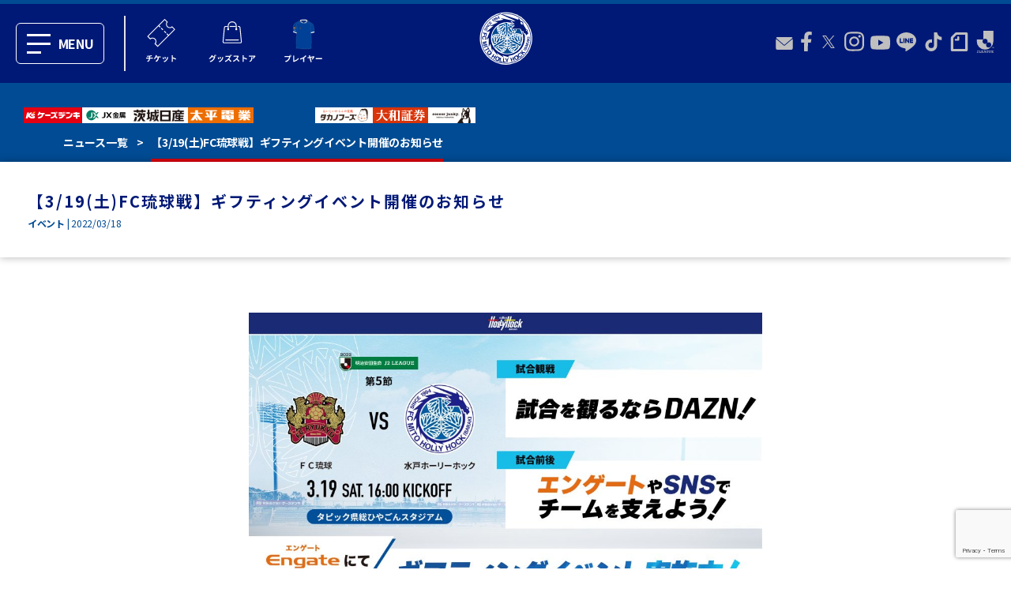

--- FILE ---
content_type: text/html; charset=UTF-8
request_url: https://www.mito-hollyhock.net/news/p=16682/
body_size: 62289
content:
<!DOCTYPE html>

<html lang="ja">

<head>
    <!-- Google Tag Manager -->
    <script>
    (function(w, d, s, l, i) {
        w[l] = w[l] || [];
        w[l].push({
            'gtm.start': new Date().getTime(),
            event: 'gtm.js'
        });
        var f = d.getElementsByTagName(s)[0],
            j = d.createElement(s),
            dl = l != 'dataLayer' ? '&l=' + l : '';
        j.async = true;
        j.src =
            'https://www.googletagmanager.com/gtm.js?id=' + i + dl;
        f.parentNode.insertBefore(j, f);
    })(window, document, 'script', 'dataLayer', 'GTM-55C8FVK');
    </script>
    <!-- End Google Tag Manager -->
    <!-- Global site tag (gtag.js) - Google Analytics -->
    <script async src="https://www.googletagmanager.com/gtag/js?id=UA-61135000-1"></script>
    <script>
    window.dataLayer = window.dataLayer || [];

    function gtag() {
        dataLayer.push(arguments);
    }
    gtag('js', new Date());
    gtag('config', 'UA-61135000-1');
    </script>
    <meta charset="UTF-8">
    <meta name="viewport" content="width=device-width, initial-scale=1.0">
    <meta name="format-detection" content="telephone=no">
    
    <meta name="facebook-domain-verification" content="ab830nyn2b9vpfz2pmekgx9q2jr103" />
    <meta name="google-site-verification" content="rqEjaGGIDol6ZKgRGM641y4vpUK9gwYkUk51V8kEMBc" />

    <link rel="profile" href="https://gmpg.org/xfn/11">
    <link href="https://fonts.googleapis.com/css?family=Noto+Sans+JP:400,700&display=swap&subset=japanese"
        rel="stylesheet">
    <script async src="https://cdn.ampproject.org/v0.js"></script>
    <script async custom-element="amp-bind" src="https://cdn.ampproject.org/v0/amp-bind-0.1.js"></script>
    <link rel="stylesheet" type="text/css"
        href="https://cdnjs.cloudflare.com/ajax/libs/Swiper/3.4.1/css/swiper.min.css">
    <script src="https://cdnjs.cloudflare.com/ajax/libs/Swiper/4.4.6/js/swiper.min.js"></script>

    
    <link rel="shortcut icon" type="image/png" href="/favicon.png">
    <link rel="apple-touch-icon-precomposed" href="/favicon.png" sizes="96x96">
    <script>
    window.onscroll = function() {
        positionTop = document.documentElement.scrollTop || document.body.scrollTop;
        thd = 600;
        btn = document.getElementById('goTop');
        if (positionTop > thd) {
            btn.classList.remove('op0');
        } else {
            btn.classList.add('op0');
        }
    };
    </script>

        
    
    <!-- 確認用ページ検索エンジン対策 start -->
    

    
		<!-- 確認用ページ検索エンジン対策 end -->

    <title>【3/19(土)FC琉球戦】ギフティングイベント開催のお知らせ | 水戸ホーリーホック公式サイト</title>

		<!-- All in One SEO 4.5.8 - aioseo.com -->
		<meta name="description" content="いつも水戸ホーリーホックへの応援ありがとうございます。 2022明治安田生命J2リーグ第5節 3月19日(土)" />
		<meta name="robots" content="max-image-preview:large" />
		<link rel="canonical" href="https://www.mito-hollyhock.net/news/p=16682/" />
		<meta name="generator" content="All in One SEO (AIOSEO) 4.5.8" />
		<meta property="og:locale" content="ja_JP" />
		<meta property="og:site_name" content="水戸ホーリーホック公式サイト" />
		<meta property="og:type" content="article" />
		<meta property="og:title" content="【3/19(土)FC琉球戦】ギフティングイベント開催のお知らせ | 水戸ホーリーホック公式サイト" />
		<meta property="og:description" content="いつも水戸ホーリーホックへの応援ありがとうございます。 2022明治安田生命J2リーグ第5節 3月19日(土)" />
		<meta property="og:url" content="https://www.mito-hollyhock.net/news/p=16682/" />
		<meta property="og:image" content="https://www.mito-hollyhock.net/wp-content/uploads/2022/03/ab3288ed398fda42a14b203e72fa0e4b.jpg" />
		<meta property="og:image:secure_url" content="https://www.mito-hollyhock.net/wp-content/uploads/2022/03/ab3288ed398fda42a14b203e72fa0e4b.jpg" />
		<meta property="og:image:width" content="1920" />
		<meta property="og:image:height" content="1080" />
		<meta property="article:published_time" content="2022-03-18T05:00:00+00:00" />
		<meta property="article:modified_time" content="2022-03-17T01:56:13+00:00" />
		<meta name="twitter:card" content="summary_large_image" />
		<meta name="twitter:title" content="【3/19(土)FC琉球戦】ギフティングイベント開催のお知らせ | 水戸ホーリーホック公式サイト" />
		<meta name="twitter:description" content="いつも水戸ホーリーホックへの応援ありがとうございます。 2022明治安田生命J2リーグ第5節 3月19日(土)" />
		<meta name="twitter:image" content="https://www.mito-hollyhock.net/wp-content/uploads/2022/03/ab3288ed398fda42a14b203e72fa0e4b.jpg" />
		<script type="application/ld+json" class="aioseo-schema">
			{"@context":"https:\/\/schema.org","@graph":[{"@type":"BreadcrumbList","@id":"https:\/\/www.mito-hollyhock.net\/news\/p=16682\/#breadcrumblist","itemListElement":[{"@type":"ListItem","@id":"https:\/\/www.mito-hollyhock.net\/#listItem","position":1,"name":"\u5bb6","item":"https:\/\/www.mito-hollyhock.net\/","nextItem":"https:\/\/www.mito-hollyhock.net\/news\/p=16682\/#listItem"},{"@type":"ListItem","@id":"https:\/\/www.mito-hollyhock.net\/news\/p=16682\/#listItem","position":2,"name":"\u30103\/19(\u571f)FC\u7409\u7403\u6226\u3011\u30ae\u30d5\u30c6\u30a3\u30f3\u30b0\u30a4\u30d9\u30f3\u30c8\u958b\u50ac\u306e\u304a\u77e5\u3089\u305b","previousItem":"https:\/\/www.mito-hollyhock.net\/#listItem"}]},{"@type":"Organization","@id":"https:\/\/www.mito-hollyhock.net\/#organization","name":"\u6c34\u6238\u30db\u30fc\u30ea\u30fc\u30db\u30c3\u30af\u516c\u5f0f\u30b5\u30a4\u30c8","url":"https:\/\/www.mito-hollyhock.net\/"},{"@type":"WebPage","@id":"https:\/\/www.mito-hollyhock.net\/news\/p=16682\/#webpage","url":"https:\/\/www.mito-hollyhock.net\/news\/p=16682\/","name":"\u30103\/19(\u571f)FC\u7409\u7403\u6226\u3011\u30ae\u30d5\u30c6\u30a3\u30f3\u30b0\u30a4\u30d9\u30f3\u30c8\u958b\u50ac\u306e\u304a\u77e5\u3089\u305b | \u6c34\u6238\u30db\u30fc\u30ea\u30fc\u30db\u30c3\u30af\u516c\u5f0f\u30b5\u30a4\u30c8","description":"\u3044\u3064\u3082\u6c34\u6238\u30db\u30fc\u30ea\u30fc\u30db\u30c3\u30af\u3078\u306e\u5fdc\u63f4\u3042\u308a\u304c\u3068\u3046\u3054\u3056\u3044\u307e\u3059\u3002 2022\u660e\u6cbb\u5b89\u7530\u751f\u547dJ2\u30ea\u30fc\u30b0\u7b2c5\u7bc0 3\u670819\u65e5(\u571f)","inLanguage":"ja","isPartOf":{"@id":"https:\/\/www.mito-hollyhock.net\/#website"},"breadcrumb":{"@id":"https:\/\/www.mito-hollyhock.net\/news\/p=16682\/#breadcrumblist"},"image":{"@type":"ImageObject","url":"https:\/\/www.mito-hollyhock.net\/wp-content\/uploads\/2022\/03\/ab3288ed398fda42a14b203e72fa0e4b.jpg","@id":"https:\/\/www.mito-hollyhock.net\/news\/p=16682\/#mainImage","width":1920,"height":1080},"primaryImageOfPage":{"@id":"https:\/\/www.mito-hollyhock.net\/news\/p=16682\/#mainImage"},"datePublished":"2022-03-18T14:00:00+09:00","dateModified":"2022-03-17T10:56:13+09:00"},{"@type":"WebSite","@id":"https:\/\/www.mito-hollyhock.net\/#website","url":"https:\/\/www.mito-hollyhock.net\/","name":"\u6c34\u6238\u30db\u30fc\u30ea\u30fc\u30db\u30c3\u30af\u516c\u5f0f\u30b5\u30a4\u30c8","inLanguage":"ja","publisher":{"@id":"https:\/\/www.mito-hollyhock.net\/#organization"}}]}
		</script>
		<!-- All in One SEO -->

<link rel="alternate" type="application/rss+xml" title="水戸ホーリーホック公式サイト &raquo; フィード" href="https://www.mito-hollyhock.net/feed/" />
<link rel="alternate" type="application/rss+xml" title="水戸ホーリーホック公式サイト &raquo; コメントフィード" href="https://www.mito-hollyhock.net/comments/feed/" />
<link rel='stylesheet' id='wp-block-library-css' href='https://www.mito-hollyhock.net/wp-includes/css/dist/block-library/style.min.css' media='all' />
<style id='classic-theme-styles-inline-css'>
/*! This file is auto-generated */
.wp-block-button__link{color:#fff;background-color:#32373c;border-radius:9999px;box-shadow:none;text-decoration:none;padding:calc(.667em + 2px) calc(1.333em + 2px);font-size:1.125em}.wp-block-file__button{background:#32373c;color:#fff;text-decoration:none}
</style>
<style id='global-styles-inline-css'>
body{--wp--preset--color--black: #000000;--wp--preset--color--cyan-bluish-gray: #abb8c3;--wp--preset--color--white: #ffffff;--wp--preset--color--pale-pink: #f78da7;--wp--preset--color--vivid-red: #cf2e2e;--wp--preset--color--luminous-vivid-orange: #ff6900;--wp--preset--color--luminous-vivid-amber: #fcb900;--wp--preset--color--light-green-cyan: #7bdcb5;--wp--preset--color--vivid-green-cyan: #00d084;--wp--preset--color--pale-cyan-blue: #8ed1fc;--wp--preset--color--vivid-cyan-blue: #0693e3;--wp--preset--color--vivid-purple: #9b51e0;--wp--preset--color--accent: ;--wp--preset--color--primary: #000000;--wp--preset--color--secondary: #6d6d6d;--wp--preset--color--subtle-background: #dcd7ca;--wp--preset--color--background: #f5efe0;--wp--preset--gradient--vivid-cyan-blue-to-vivid-purple: linear-gradient(135deg,rgba(6,147,227,1) 0%,rgb(155,81,224) 100%);--wp--preset--gradient--light-green-cyan-to-vivid-green-cyan: linear-gradient(135deg,rgb(122,220,180) 0%,rgb(0,208,130) 100%);--wp--preset--gradient--luminous-vivid-amber-to-luminous-vivid-orange: linear-gradient(135deg,rgba(252,185,0,1) 0%,rgba(255,105,0,1) 100%);--wp--preset--gradient--luminous-vivid-orange-to-vivid-red: linear-gradient(135deg,rgba(255,105,0,1) 0%,rgb(207,46,46) 100%);--wp--preset--gradient--very-light-gray-to-cyan-bluish-gray: linear-gradient(135deg,rgb(238,238,238) 0%,rgb(169,184,195) 100%);--wp--preset--gradient--cool-to-warm-spectrum: linear-gradient(135deg,rgb(74,234,220) 0%,rgb(151,120,209) 20%,rgb(207,42,186) 40%,rgb(238,44,130) 60%,rgb(251,105,98) 80%,rgb(254,248,76) 100%);--wp--preset--gradient--blush-light-purple: linear-gradient(135deg,rgb(255,206,236) 0%,rgb(152,150,240) 100%);--wp--preset--gradient--blush-bordeaux: linear-gradient(135deg,rgb(254,205,165) 0%,rgb(254,45,45) 50%,rgb(107,0,62) 100%);--wp--preset--gradient--luminous-dusk: linear-gradient(135deg,rgb(255,203,112) 0%,rgb(199,81,192) 50%,rgb(65,88,208) 100%);--wp--preset--gradient--pale-ocean: linear-gradient(135deg,rgb(255,245,203) 0%,rgb(182,227,212) 50%,rgb(51,167,181) 100%);--wp--preset--gradient--electric-grass: linear-gradient(135deg,rgb(202,248,128) 0%,rgb(113,206,126) 100%);--wp--preset--gradient--midnight: linear-gradient(135deg,rgb(2,3,129) 0%,rgb(40,116,252) 100%);--wp--preset--font-size--small: 18px;--wp--preset--font-size--medium: 20px;--wp--preset--font-size--large: 26.25px;--wp--preset--font-size--x-large: 42px;--wp--preset--font-size--normal: 21px;--wp--preset--font-size--larger: 32px;--wp--preset--spacing--20: 0.44rem;--wp--preset--spacing--30: 0.67rem;--wp--preset--spacing--40: 1rem;--wp--preset--spacing--50: 1.5rem;--wp--preset--spacing--60: 2.25rem;--wp--preset--spacing--70: 3.38rem;--wp--preset--spacing--80: 5.06rem;--wp--preset--shadow--natural: 6px 6px 9px rgba(0, 0, 0, 0.2);--wp--preset--shadow--deep: 12px 12px 50px rgba(0, 0, 0, 0.4);--wp--preset--shadow--sharp: 6px 6px 0px rgba(0, 0, 0, 0.2);--wp--preset--shadow--outlined: 6px 6px 0px -3px rgba(255, 255, 255, 1), 6px 6px rgba(0, 0, 0, 1);--wp--preset--shadow--crisp: 6px 6px 0px rgba(0, 0, 0, 1);}:where(.is-layout-flex){gap: 0.5em;}:where(.is-layout-grid){gap: 0.5em;}body .is-layout-flow > .alignleft{float: left;margin-inline-start: 0;margin-inline-end: 2em;}body .is-layout-flow > .alignright{float: right;margin-inline-start: 2em;margin-inline-end: 0;}body .is-layout-flow > .aligncenter{margin-left: auto !important;margin-right: auto !important;}body .is-layout-constrained > .alignleft{float: left;margin-inline-start: 0;margin-inline-end: 2em;}body .is-layout-constrained > .alignright{float: right;margin-inline-start: 2em;margin-inline-end: 0;}body .is-layout-constrained > .aligncenter{margin-left: auto !important;margin-right: auto !important;}body .is-layout-constrained > :where(:not(.alignleft):not(.alignright):not(.alignfull)){max-width: var(--wp--style--global--content-size);margin-left: auto !important;margin-right: auto !important;}body .is-layout-constrained > .alignwide{max-width: var(--wp--style--global--wide-size);}body .is-layout-flex{display: flex;}body .is-layout-flex{flex-wrap: wrap;align-items: center;}body .is-layout-flex > *{margin: 0;}body .is-layout-grid{display: grid;}body .is-layout-grid > *{margin: 0;}:where(.wp-block-columns.is-layout-flex){gap: 2em;}:where(.wp-block-columns.is-layout-grid){gap: 2em;}:where(.wp-block-post-template.is-layout-flex){gap: 1.25em;}:where(.wp-block-post-template.is-layout-grid){gap: 1.25em;}.has-black-color{color: var(--wp--preset--color--black) !important;}.has-cyan-bluish-gray-color{color: var(--wp--preset--color--cyan-bluish-gray) !important;}.has-white-color{color: var(--wp--preset--color--white) !important;}.has-pale-pink-color{color: var(--wp--preset--color--pale-pink) !important;}.has-vivid-red-color{color: var(--wp--preset--color--vivid-red) !important;}.has-luminous-vivid-orange-color{color: var(--wp--preset--color--luminous-vivid-orange) !important;}.has-luminous-vivid-amber-color{color: var(--wp--preset--color--luminous-vivid-amber) !important;}.has-light-green-cyan-color{color: var(--wp--preset--color--light-green-cyan) !important;}.has-vivid-green-cyan-color{color: var(--wp--preset--color--vivid-green-cyan) !important;}.has-pale-cyan-blue-color{color: var(--wp--preset--color--pale-cyan-blue) !important;}.has-vivid-cyan-blue-color{color: var(--wp--preset--color--vivid-cyan-blue) !important;}.has-vivid-purple-color{color: var(--wp--preset--color--vivid-purple) !important;}.has-black-background-color{background-color: var(--wp--preset--color--black) !important;}.has-cyan-bluish-gray-background-color{background-color: var(--wp--preset--color--cyan-bluish-gray) !important;}.has-white-background-color{background-color: var(--wp--preset--color--white) !important;}.has-pale-pink-background-color{background-color: var(--wp--preset--color--pale-pink) !important;}.has-vivid-red-background-color{background-color: var(--wp--preset--color--vivid-red) !important;}.has-luminous-vivid-orange-background-color{background-color: var(--wp--preset--color--luminous-vivid-orange) !important;}.has-luminous-vivid-amber-background-color{background-color: var(--wp--preset--color--luminous-vivid-amber) !important;}.has-light-green-cyan-background-color{background-color: var(--wp--preset--color--light-green-cyan) !important;}.has-vivid-green-cyan-background-color{background-color: var(--wp--preset--color--vivid-green-cyan) !important;}.has-pale-cyan-blue-background-color{background-color: var(--wp--preset--color--pale-cyan-blue) !important;}.has-vivid-cyan-blue-background-color{background-color: var(--wp--preset--color--vivid-cyan-blue) !important;}.has-vivid-purple-background-color{background-color: var(--wp--preset--color--vivid-purple) !important;}.has-black-border-color{border-color: var(--wp--preset--color--black) !important;}.has-cyan-bluish-gray-border-color{border-color: var(--wp--preset--color--cyan-bluish-gray) !important;}.has-white-border-color{border-color: var(--wp--preset--color--white) !important;}.has-pale-pink-border-color{border-color: var(--wp--preset--color--pale-pink) !important;}.has-vivid-red-border-color{border-color: var(--wp--preset--color--vivid-red) !important;}.has-luminous-vivid-orange-border-color{border-color: var(--wp--preset--color--luminous-vivid-orange) !important;}.has-luminous-vivid-amber-border-color{border-color: var(--wp--preset--color--luminous-vivid-amber) !important;}.has-light-green-cyan-border-color{border-color: var(--wp--preset--color--light-green-cyan) !important;}.has-vivid-green-cyan-border-color{border-color: var(--wp--preset--color--vivid-green-cyan) !important;}.has-pale-cyan-blue-border-color{border-color: var(--wp--preset--color--pale-cyan-blue) !important;}.has-vivid-cyan-blue-border-color{border-color: var(--wp--preset--color--vivid-cyan-blue) !important;}.has-vivid-purple-border-color{border-color: var(--wp--preset--color--vivid-purple) !important;}.has-vivid-cyan-blue-to-vivid-purple-gradient-background{background: var(--wp--preset--gradient--vivid-cyan-blue-to-vivid-purple) !important;}.has-light-green-cyan-to-vivid-green-cyan-gradient-background{background: var(--wp--preset--gradient--light-green-cyan-to-vivid-green-cyan) !important;}.has-luminous-vivid-amber-to-luminous-vivid-orange-gradient-background{background: var(--wp--preset--gradient--luminous-vivid-amber-to-luminous-vivid-orange) !important;}.has-luminous-vivid-orange-to-vivid-red-gradient-background{background: var(--wp--preset--gradient--luminous-vivid-orange-to-vivid-red) !important;}.has-very-light-gray-to-cyan-bluish-gray-gradient-background{background: var(--wp--preset--gradient--very-light-gray-to-cyan-bluish-gray) !important;}.has-cool-to-warm-spectrum-gradient-background{background: var(--wp--preset--gradient--cool-to-warm-spectrum) !important;}.has-blush-light-purple-gradient-background{background: var(--wp--preset--gradient--blush-light-purple) !important;}.has-blush-bordeaux-gradient-background{background: var(--wp--preset--gradient--blush-bordeaux) !important;}.has-luminous-dusk-gradient-background{background: var(--wp--preset--gradient--luminous-dusk) !important;}.has-pale-ocean-gradient-background{background: var(--wp--preset--gradient--pale-ocean) !important;}.has-electric-grass-gradient-background{background: var(--wp--preset--gradient--electric-grass) !important;}.has-midnight-gradient-background{background: var(--wp--preset--gradient--midnight) !important;}.has-small-font-size{font-size: var(--wp--preset--font-size--small) !important;}.has-medium-font-size{font-size: var(--wp--preset--font-size--medium) !important;}.has-large-font-size{font-size: var(--wp--preset--font-size--large) !important;}.has-x-large-font-size{font-size: var(--wp--preset--font-size--x-large) !important;}
.wp-block-navigation a:where(:not(.wp-element-button)){color: inherit;}
:where(.wp-block-post-template.is-layout-flex){gap: 1.25em;}:where(.wp-block-post-template.is-layout-grid){gap: 1.25em;}
:where(.wp-block-columns.is-layout-flex){gap: 2em;}:where(.wp-block-columns.is-layout-grid){gap: 2em;}
.wp-block-pullquote{font-size: 1.5em;line-height: 1.6;}
</style>
<link rel='stylesheet' id='contact-form-7-css' href='https://www.mito-hollyhock.net/wp-content/plugins/contact-form-7/includes/css/styles.css' media='all' />
<link rel='stylesheet' id='twentytwenty-style-css' href='https://www.mito-hollyhock.net/wp-content/themes/RENEW/style.css' media='all' />
<style id='twentytwenty-style-inline-css'>
body,.entry-title a,:root .has-primary-color { color: #000000; }:root .has-primary-background-color { background-color: #000000; }cite,figcaption,.wp-caption-text,.post-meta,.entry-content .wp-block-archives li,.entry-content .wp-block-categories li,.entry-content .wp-block-latest-posts li,.wp-block-latest-comments__comment-date,.wp-block-latest-posts__post-date,.wp-block-embed figcaption,.wp-block-image figcaption,.wp-block-pullquote cite,.comment-metadata,.comment-respond .comment-notes,.comment-respond .logged-in-as,.pagination .dots,.entry-content hr:not(.has-background),hr.styled-separator,:root .has-secondary-color { color: #6d6d6d; }:root .has-secondary-background-color { background-color: #6d6d6d; }pre,fieldset,input,textarea,table,table *,hr { border-color: #dcd7ca; }caption,code,code,kbd,samp,.wp-block-table.is-style-stripes tbody tr:nth-child(odd),:root .has-subtle-background-background-color { background-color: #dcd7ca; }.wp-block-table.is-style-stripes { border-bottom-color: #dcd7ca; }.wp-block-latest-posts.is-grid li { border-top-color: #dcd7ca; }:root .has-subtle-background-color { color: #dcd7ca; }.header-footer-group,body:not(.overlay-header) #site-header .toggle,.menu-modal .toggle { color: #000000; }body:not(.overlay-header) .primary-menu ul { background-color: #000000; }body:not(.overlay-header) .primary-menu > li > ul:after { border-bottom-color: #000000; }body:not(.overlay-header) .primary-menu ul ul:after { border-left-color: #000000; }.site-description,body:not(.overlay-header) .toggle-inner .toggle-text,.widget .post-date,.widget .rss-date,.widget_archive li,.widget_categories li,.widget cite,.widget_pages li,.widget_meta li,.widget_nav_menu li,.powered-by-wordpress,.to-the-top,.singular .entry-header .post-meta,.singular:not(.overlay-header) .entry-header .post-meta a { color: #6d6d6d; }.header-footer-group pre,.header-footer-group fieldset,.header-footer-group input,.header-footer-group textarea,.header-footer-group table,.header-footer-group table *,.footer-nav-widgets-wrapper,#site-footer,.menu-modal nav *,.footer-widgets-outer-wrapper,.footer-top { border-color: #dcd7ca; }.header-footer-group table caption,body:not(.overlay-header) .header-inner .toggle-wrapper::before { background-color: #dcd7ca; }
body,input,textarea,button,.button,.faux-button,.wp-block-button__link,.wp-block-file__button,.has-drop-cap:not(:focus)::first-letter,.has-drop-cap:not(:focus)::first-letter,.entry-content .wp-block-archives,.entry-content .wp-block-categories,.entry-content .wp-block-cover-image,.entry-content .wp-block-latest-comments,.entry-content .wp-block-latest-posts,.entry-content .wp-block-pullquote,.entry-content .wp-block-quote.is-large,.entry-content .wp-block-quote.is-style-large,.entry-content .wp-block-archives *,.entry-content .wp-block-categories *,.entry-content .wp-block-latest-posts *,.entry-content .wp-block-latest-comments *,.entry-content p,.entry-content ol,.entry-content ul,.entry-content dl,.entry-content dt,.entry-content cite,.entry-content figcaption,.entry-content .wp-caption-text,.comment-content p,.comment-content ol,.comment-content ul,.comment-content dl,.comment-content dt,.comment-content cite,.comment-content figcaption,.comment-content .wp-caption-text,.widget_text p,.widget_text ol,.widget_text ul,.widget_text dl,.widget_text dt,.widget-content .rssSummary,.widget-content cite,.widget-content figcaption,.widget-content .wp-caption-text { font-family: sans-serif; }
</style>
<link rel='stylesheet' id='twentytwenty-print-style-css' href='https://www.mito-hollyhock.net/wp-content/themes/RENEW/print.css' media='print' />
<script src="https://www.mito-hollyhock.net/wp-content/themes/RENEW/assets/js/index.js" id="twentytwenty-js-js" async></script>
<link rel="https://api.w.org/" href="https://www.mito-hollyhock.net/wp-json/" /><link rel="alternate" type="application/json" href="https://www.mito-hollyhock.net/wp-json/wp/v2/news/16682" /><link rel="EditURI" type="application/rsd+xml" title="RSD" href="https://www.mito-hollyhock.net/xmlrpc.php?rsd" />
<meta name="generator" content="WordPress 6.4.3" />
<link rel='shortlink' href='https://www.mito-hollyhock.net/?p=16682' />
<link rel="alternate" type="application/json+oembed" href="https://www.mito-hollyhock.net/wp-json/oembed/1.0/embed?url=https%3A%2F%2Fwww.mito-hollyhock.net%2Fnews%2Fp%3D16682%2F" />
<link rel="alternate" type="text/xml+oembed" href="https://www.mito-hollyhock.net/wp-json/oembed/1.0/embed?url=https%3A%2F%2Fwww.mito-hollyhock.net%2Fnews%2Fp%3D16682%2F&#038;format=xml" />
	<script>document.documentElement.className = document.documentElement.className.replace( 'no-js', 'js' );</script>
	<style>.recentcomments a{display:inline !important;padding:0 !important;margin:0 !important;}</style></head>

<body class="news-template-default single single-news postid-16682 wp-embed-responsive singular enable-search-modal has-post-thumbnail has-single-pagination not-showing-comments show-avatars footer-top-visible">
    <!-- Google Tag Manager (noscript) -->
    <noscript><iframe src="https://www.googletagmanager.com/ns.html?id=GTM-55C8FVK" height="0" width="0"
            style="display:none;visibility:hidden"></iframe></noscript>
    <!-- End Google Tag Manager (noscript) -->
    <div id="top"></div>
    
    <div id="goTop" class="op0" on="tap:top.scrollTo">▲</div>

    <header id="site-header" class="header-footer-group" role="banner">

        <div class="header-inner section-inner">

            <div class="header-titles-wrapper">
                <div class="menu" on="tap:AMP.setState({visibleM: !visibleM, visible: 1})">
                    <div class="menu-trigger" [class]="visibleM ? 'menu-trigger active' : 'menu-trigger'">
                        <span></span>
                        <span></span>
                        <span></span>
                    </div>
                    <div class="txt">MENU</div>
                </div>

                <div class="vb"></div>

                <ul>
                    <li>
                        <a href="https://www.jleague-ticket.jp/club/mh/?utm_source=MH&utm_medium=web&utm_campaign=web_header&utm_content=web_official"
                            target="_blank" rel="noopener noreferrer">
                            <amp-img src="https://www.mito-hollyhock.net/wp-content/themes/RENEW/assets/images/menu1.svg"
                                width="90" height="90" layout="responsive" alt="チケット"></amp-img>
                        </a>
                    </li>
                    <li>
                        <a href="https://store.jleague.jp/club/mito" target="_blank" rel="noopener noreferrer">
                            <amp-img src="https://www.mito-hollyhock.net/wp-content/themes/RENEW/assets/images/menu2.svg"
                                width="90" height="90" layout="responsive" alt="グッズストア"></amp-img>
                        </a>
                    </li>
                    <li>
                        <a href="/team/player">
                            <amp-img src="https://www.mito-hollyhock.net/wp-content/themes/RENEW/assets/images/menu3.svg"
                                width="90" height="90" layout="responsive" alt="プレイヤー"></amp-img>
                        </a>
                    </li>
                    <!-- <li>
                        <a href="/lp/hollydigital" target="_blank" rel="noopener noreferrer">
                            <amp-img src="https://www.mito-hollyhock.net/wp-content/themes/RENEW/assets/images/menu4.svg"
                                width="90" height="90" layout="responsive" alt="ホーリーデジタル"></amp-img>
                        </a>
                    </li> -->
<!--
                    <li>
                        <a href="/lp/30th/" target="_blank" rel="noopener noreferrer">
                            <amp-img src="https://www.mito-hollyhock.net/wp-content/themes/RENEW/assets/images/menu5.svg"
                                width="90" height="90" layout="responsive" alt="30周年"></amp-img>
                        </a>
                    </li>
-->
                </ul>
            </div>

            <div class="logo">
                <a href="/"><img src="https://www.mito-hollyhock.net/wp-content/themes/RENEW/assets/images/logo.svg"
                        alt="水戸ホーリーホックエンブレム"></a>
            </div>

            <ul class="share">
                <li>
                    <a href="/contact">
                        <img src="https://www.mito-hollyhock.net/wp-content/themes/RENEW/assets/images/mail.svg" width="26"
                            height="16" alt="メール">
                    </a>
                </li>
                <li>
                    <a href="https://www.facebook.com/hollyhock.official" target="_blank" rel="noopener noreferrer">
                        <img src="https://www.mito-hollyhock.net/wp-content/themes/RENEW/assets/images/fb.svg" width="14"
                            height="25" alt="フェイスブック">
                    </a>
                </li>
                <li>
                    <a href="https://twitter.com/hollyhock_staff" target="_blank" rel="noopener noreferrer">
                        <img src="https://www.mito-hollyhock.net/wp-content/themes/RENEW/assets/images/tw.svg" width="24"
                            height="20" alt="ツイッター">
                    </a>
                </li>
                <li>
                    <a href="https://www.instagram.com/mito.hollyhock.official/" target="_blank"
                        rel="noopener noreferrer">
                        <img src="https://www.mito-hollyhock.net/wp-content/themes/RENEW/assets/images/in.svg" width="25"
                            height="25" alt="インスタグラム">
                    </a>
                </li>
                <li>
                    <a href="https://www.youtube.com/user/hollytube0310" target="_blank" rel="noopener noreferrer">
                        <img src="https://www.mito-hollyhock.net/wp-content/themes/RENEW/assets/images/you.svg" width="25"
                            height="18" alt="ユーチューブ">
                    </a>
                </li>
                <li>
                    <a href="https://line.me/R/ti/p/%40mitohollyhock" target="_blank" rel="noopener noreferrer">
                        <img src="https://www.mito-hollyhock.net/wp-content/themes/RENEW/assets/images/ln.svg" width="25"
                            height="24" alt="ライン">
                    </a>
                </li>
                <li>
                    <a href="https://www.tiktok.com/@mitohollyhock_official" target="_blank" rel="noopener noreferrer">
                        <img src="https://www.mito-hollyhock.net/wp-content/themes/RENEW/assets/images/tiktok.svg" width="25" height="24"
                            alt="TikTok">
                    </a>
                </li>
                <li>
                    <a href="https://note.com/hometown_pr/" target="_blank" rel="noopener noreferrer">
                        <img src="https://www.mito-hollyhock.net/wp-content/themes/RENEW/assets/images/nt.svg" width="25"
                            height="24" alt="ノート">
                    </a>
                </li>
                <li>
                    <a href="https://www.jleague.jp/special/jleague_id/index.html" target="_blank"
                        rel="noopener noreferrer">
                        <img src="https://www.mito-hollyhock.net/wp-content/themes/RENEW/assets/images/jid.svg" width="25"
                            height="28" alt="JID">
                    </a>
                </li>
            </ul>

        </div><!-- .header-inner -->

    </header><!-- #site-header -->

    <nav class="vh" [class]="visibleM ? '' : 'vh'">
        <div class="nav-in">
            <ul>
                <li class="li n">
                    <a href="/">
                        <div class="f">
                            <p class="m1">HOME</p>
                            <p class="m2">ホーム</p>
                        </div>
                    </a>
                </li>
                <li class="li" on="tap:AMP.setState({li1: !li1})" [class]="li1 ? 'active li' : 'li'">
                    <div class="f">
                        <p class="m1">MATCH</p>
                        <p class="m2">試合情報</p>
                    </div>
                    <ul class="ch vhch" [class]="li1 ? 'ch' : 'ch vhch'">
                        <li><a href="/match/games">▶︎ 試合日程・結果</a></li>
                        <!-- <li><a href="/match/homegameguid">▶︎ ホームゲーム観戦ガイド</a></li> -->
                        <li><a href="/match/manner">▶︎ 観戦マナー</a></li>
                        <li><a href="/match/stadium/ksdenki">▶︎ スタジアムガイド</a></li>
                    </ul>
                </li>
                <li class="li n">
                    <a href="/news">
                        <div class="f">
                            <p class="m1">NEWS</p>
                            <p class="m2">ニュース</p>
                        </div>
                    </a>
                </li>
                <li class="li" on="tap:AMP.setState({li2: !li2})" [class]="li2 ? 'active li' : 'li'">
                    <div class="f">
                        <p class="m1">TOP TEAM</p>
                        <p class="m2">トップチーム</p>
                    </div>
                    <ul class="ch vhch" [class]="li2 ? 'ch' : 'ch vhch'">
                        <li><a href="/team/player">▶︎ トップチーム選手</a></li>
                        <li><a href="/team/staff">▶︎ トップチームスタッフ</a></li>
                        <li><a href="/team/result">▶︎ 個人成績</a></li>
                        <li><a href="/team/schedule">▶︎ トップチームスケジュール</a></li>
                        <li><a href="/team/training">▶︎ 練習場のご案内</a></li>
                    </ul>
                </li>
                <li class="li" on="tap:AMP.setState({li3: !li3})" [class]="li3 ? 'active li' : 'li'">
                    <div class="f">
                        <p class="m1">TICKET</p>
                        <p class="m2">チケット</p>
                    </div>
                    <ul class="ch vhch" [class]="li3 ? 'ch' : 'ch vhch'">
                        <li><a href="/ticket/ticketinfo">▶︎ チケット情報</a></li>
<!--											<li><a href="/news/p=40931/">▶︎ 株主チケット</a></li>-->
											<li><a href="/news/p=48504/">▶︎ 株主チケット</a></li>
                        <li><a href="/ticket/seasonseat" target="_blank" rel="noopener">▶︎ 2026シーズンパスポート</a></li>
<!--
                        <li><a href="/ticket/kidspass">▶︎ ケーズデンキキッズパスポート</a></li>
                        <li><a href="/ticket/teensseat/">▶︎ TEENSSEAT presented by ＪＸ金属</a></li>
                        <li><a href="/ticket/over65pass/">▶︎ OVER65PASS presented by ＪＸ金属</a></li>
-->
                        
											<li><a href="/news/p=48716/">▶︎ ケーズデンキキッズパスポート</a></li>
											<li><a href="/news/p=48722/">▶︎ TEENSSEAT presented by ＪＸ金属</a></li>
											<li><a href="/news/p=48726/">▶︎ OVER65PASS presented by ＪＸ金属</a></li>
                       
<!--                        <li><a href="/ticket/beginners_guide">▶︎ 初めて観戦ガイド</a></li>-->
                    </ul>
                </li>
                <li class="li" on="tap:AMP.setState({li4: !li4})" [class]="li4 ? 'active li' : 'li'">
                    <div class="f">
                        <p class="m1">ACADEMY</p>
                        <p class="m2">アカデミー</p>
                    </div>
                    <ul class="ch vhch" [class]="li4 ? 'ch' : 'ch vhch'">
                        <li><a href="/academy">▶︎ アカデミートップ</a></li>
                        <li><a href="/academy/youth">▶︎ ユース</a></li>
                        <li><a href="/academy/junioryouth">▶︎ ジュニアユース</a></li>
                        <li><a href="/academy/junior">▶︎ ジュニア</a></li>
                        <li><a href="/academy/schedule">▶︎ アカデミースケジュール</a></li>
                    </ul>
                </li>
                <li class="li" on="tap:AMP.setState({li5: !li5})" [class]="li5 ? 'active li' : 'li'">
                    <div class="f">
                        <p class="m1">SCHOOL</p>
                        <p class="m2">スクール</p>
                    </div>
                    <ul class="ch vhch" [class]="li5 ? 'ch' : 'ch vhch'">
                        <li><a href="/school">▶︎ スクールトップ</a></li>
                        <li><a href="/school/how-to-join">▶︎ スクール入会情報</a></li>
                        <li><a href="/school/event">▶︎ スクールイベント</a></li>
                        <li><a href="https://www.mito-hollyhock.net/news/p=8524/">▶︎ フィットネススクールZUMBA®︎</a></li>
                    </ul>
                </li>
                <li class="li" on="tap:AMP.setState({li6: !li6})" [class]="li6 ? 'active li' : 'li'">
                    <div class="f">
                        <p class="m1">FAN ZONE</p>
                        <p class="m2">ファンゾーン</p>
                    </div>
                    <ul class="ch vhch" [class]="li6 ? 'ch' : 'ch vhch'">
                        <li><a href="/fanzone/supporters" target="_blank" rel="noopener">▶︎ サポーターズクラブ</a></li>
                        <!-- <li><a href="/fanzone/supportshop">▶︎ サポートショップ</a></li> -->
                        <li><a href="/fanzone/goods">▶︎ グッズ情報</a></li>
                        <li><a href="/fanzone/store">▶︎ グッズ取扱店</a></li>
                        <!-- <li><a href="/lp/engate/" target="_blank" rel="noopener">▶︎ エンゲート</a></li> -->
                        <!-- <li><a href="/fanzone/hollycoin/" target="_blank" rel="noopener">▶︎ ホーリーコイン</a></li> -->
<!--                        <li><a href="/lp/t-card/" target="_blank" rel="noopener">▶︎ 応援型Tカード</a></li>-->
<!--											<li><a href="/news/p=41245/" target="_blank" rel="noopener">▶︎ 応援型Tカード</a></li>-->
                    </ul>
                </li>
                <li class="li" on="tap:AMP.setState({li7: !li7})" [class]="li7 ? 'active li' : 'li'">
                    <div class="f">
                        <p class="m1">SOCIAL RELATION</p>
                        <p class="m2">社会連携事業</p>
                    </div>
                    <ul class="ch vhch" [class]="li7 ? 'ch' : 'ch vhch'">
                        <li><a href="/social/make-future-project/" target="_blank" rel="noopener">▶︎ Make Future
                                Project</a></li>
											<li><a href="/news/p=42750/">▶︎ スポーツ体験教室</a></li>
                    </ul>
                </li>
							<li class="li" on="tap:AMP.setState({li11: !li11})" [class]="li11 ? 'active li' : 'li'">
								<div class="f">
									<p class="m1">GRASS ROOTS FARM</p>
									<p class="m2">農事業</p>
								</div>
								<ul class="ch vhch" [class]="li11 ? 'ch' : 'ch vhch'">
									<li><a href="/grassroots/lp/">▶︎ 特設ページ</a></li>
									<li><a href="https://grassroots-farm.net/shopping/lp.php?p=box" target="_blank" rel="noopener noreferrer">▶︎ ECページ</a></li>
								</ul>
							</li>
                <li class="li" on="tap:AMP.setState({li8: !li8})" [class]="li8 ? 'active li' : 'li'">
                    <div class="f">
                        <p class="m1">PARTNER</p>
                        <p class="m2">パートナー</p>
                    </div>
                    <ul class="ch vhch" [class]="li8 ? 'ch' : 'ch vhch'">
                        <li><a href="/club/sponsor">▶︎ パートナー一覧</a></li>
<!--                        <li><a href="/club/sponsor/supportcompany">▶︎ サポートカンパニー</a></li>-->
                        <li><a href="/club/sponsor/recruit">▶︎ パートナー募集</a></li>
                        <li><a href="/news/p=7530">▶︎ 試合運営ボランティア募集</a></li>
                        <!-- <li><a class="n">▶︎ パートナーとのお取り組み</a></li>
                       <li><a class="n">▶︎ Make Value Project</a></li> -->
                    </ul>
                </li>
                <li class="li" on="tap:AMP.setState({li9: !li9})" [class]="li9 ? 'active li' : 'li'">
                    <div class="f">
                        <p class="m1">CLUB</p>
                        <p class="m2">クラブ</p>
                    </div>
                    <ul class="ch vhch" [class]="li9 ? 'ch' : 'ch vhch'">
                        <li><a href="/club">▶︎ クラブ概要</a></li>
                        <!-- <li><a class="n">▶︎ クラブビジョン</a></li> -->
<!--                        <li><a href="/club/11-goals">▶︎ 11のゴール</a></li>-->
                        <li><a href="/club/staff">▶︎ クラブスタッフ</a></li>
                        <li><a href="/club/hometown">▶︎ ホームタウン</a></li>
<!--                        <li><a href="/club/esports">▶︎ eスポーツチーム</a></li>-->
                    </ul>
                </li>
                <!-- <li class="li n">
                    <a href="https://www.jleague-ticket.jp/club/mh/?utm_source=MH&utm_medium=web&utm_campaign=web_header&utm_content=web_official"
                        target="_blank" rel="noopener noreferrer">
                        <div class="f">
                            <p class="m1">HOLLYHOCK TICKET</p>
                            <p class="m2">ホーリーホックチケット</p>
                        </div>
                    </a>
                </li> -->
                <!-- <li class="li n">
                    <a href="https://store.jleague.jp/club/mito" target="_blank" rel="noopener noreferrer">
                        <div class="f">
                            <p class="m1">OFFICIAL ONLINE SHOP</p>
                            <p class="m2">オフィシャルオンラインショップ</p>
                        </div>
                    </a>
                </li> -->
                <!-- <li class="li n">
                    <a href="https://fan.mito-hollyhock.net/" target="_blank" rel="noopener noreferrer">
                        <div class="f">
                            <p class="m1">HOLLY DIGITAL</p>
                            <p class="m2">ホーリーデジタル</p>
                        </div>
                    </a>
                </li> -->
                <li class="li" on="tap:AMP.setState({li10: !li10})" [class]="li10 ? 'active li' : 'li'">
                    <div class="f">
                        <p class="m1">SNS</p>
                        <p class="m2">ソーシャル</p>
                    </div>
                    <ul class="ch vhch" [class]="li10 ? 'ch' : 'ch vhch'">
                        <li><a href="https://www.facebook.com/hollyhock.official" target="_blank"
                                rel="noopener noreferrer">▶︎ Facebook</a></li>
                        <li><a href="https://twitter.com/hollyhock_staff" target="_blank" rel="noopener noreferrer">▶︎
                                X</a></li>
                        <li><a href="https://www.instagram.com/mito.hollyhock.official/" target="_blank"
                                rel="noopener noreferrer">▶︎ Instagram</a></li>
                        <li><a href="https://www.youtube.com/user/hollytube0310" target="_blank"
                                rel="noopener noreferrer">▶︎ YouTube</a></li>
                        <li><a href="https://line.me/R/ti/p/%40mitohollyhock" target="_blank"
                                rel="noopener noreferrer">▶︎ LINE</a></li>
                        <li><a href="https://www.tiktok.com/@mitohollyhock_official" target="_blank"
                                rel="noopener noreferrer">▶︎ TikTok</a></li>
                        <li><a href="https://note.com/hometown_pr/" target="_blank"
                                rel="noopener noreferrer">▶︎
                                note</a></li>
                        <!-- <li><a href="http://ameblo.jp/hollyhock-hometown/" target="_blank" rel="noopener noreferrer">▶︎
                                クラブ公式ブログ</a></li> -->
                        <li><a href="http://mhhbring.blog105.fc2.com/" target="_blank" rel="noopener noreferrer">▶︎
                                アカデミーブログ</a></li>
                        <!-- <li><a href="http://mhhschool.blog64.fc2.com/" target="_blank" rel="noopener noreferrer">▶︎
                                スクールブログ</a></li> -->

                    </ul>
                </li>
                <li class="li n">
                    <a href="/contact">
                        <div class="f">
                            <p class="m1">CONTACT US</p>
                            <p class="m2">お問い合わせ</p>
                        </div>
                    </a>
                </li>
            </ul>
        </div>
    </nav>

    <div class="logo sp">
        <a href="/"><img src="https://www.mito-hollyhock.net/wp-content/themes/RENEW/assets/images/logo.svg"
                alt="水戸ホーリーホックエンブレム"></a>
        <div class="sns" on="tap:AMP.setState({visibleMS: !visibleMS})">
            <amp-img src="https://www.mito-hollyhock.net/wp-content/themes/RENEW/assets/images/menu_sns.svg" width="45" height="50"
                layout="responsive" [class]="visibleMS ? 'dn' : ''"></amp-img>
            <amp-img src="https://www.mito-hollyhock.net/wp-content/themes/RENEW/assets/images/menu_sns_close.svg" width="45"
                height="50" layout="responsive" class="dn" [class]="visibleMS ? '' : 'dn'"></amp-img>
        </div>

        <ul class="dn" [class]="visibleMS ? 'share flex hm' : 'dn'">
            <li>
                <a href="/contact">
                    <img src="https://www.mito-hollyhock.net/wp-content/themes/RENEW/assets/images/mail.svg" width="26" height="16"
                        alt="メール">
                </a>
            </li>
            <li>
                <a href="https://www.facebook.com/hollyhock.official" target="_blank" rel="noopener noreferrer">
                    <img src="https://www.mito-hollyhock.net/wp-content/themes/RENEW/assets/images/fb.svg" width="14" height="25"
                        alt="フェイスブック">
                </a>
            </li>
            <li>
                <a href="https://twitter.com/hollyhock_staff" target="_blank" rel="noopener noreferrer">
                    <img src="https://www.mito-hollyhock.net/wp-content/themes/RENEW/assets/images/tw.svg" width="24" height="20"
                        alt="ツイッター">
                </a>
            </li>
            <li>
                <a href="https://www.instagram.com/mito.hollyhock.official/" target="_blank" rel="noopener noreferrer">
                    <img src="https://www.mito-hollyhock.net/wp-content/themes/RENEW/assets/images/in.svg" width="25" height="25"
                        alt="インスタグラム">
                </a>
            </li>
            <li>
                <a href="https://www.youtube.com/user/hollytube0310" target="_blank" rel="noopener noreferrer">
                    <img src="https://www.mito-hollyhock.net/wp-content/themes/RENEW/assets/images/you.svg" width="25" height="18"
                        alt="ユーチューブ">
                </a>
            </li>
            <li>
                <a href="https://line.me/R/ti/p/%40mitohollyhock" target="_blank" rel="noopener noreferrer">
                    <img src="https://www.mito-hollyhock.net/wp-content/themes/RENEW/assets/images/ln.svg" width="25" height="24"
                        alt="ライン">
                </a>
            </li>
            <li>
                <a href="https://www.tiktok.com/@mitohollyhock_official" target="_blank" rel="noopener noreferrer">
                    <img src="https://www.mito-hollyhock.net/wp-content/themes/RENEW/assets/images/tiktok.svg" width="25" height="24"
                        alt="TikTok">
                </a>
            </li>
            <li>
                <a href="https://note.com/hometown_pr/" target="_blank" rel="noopener noreferrer">
                    <img src="https://www.mito-hollyhock.net/wp-content/themes/RENEW/assets/images/nt.svg" width="25" height="24"
                        alt="ノート">
                </a>
            </li>
            <li>
                <a href="https://www.jleague.jp/special/jleague_id/index.html" target="_blank"
                    rel="noopener noreferrer">
                    <img src="https://www.mito-hollyhock.net/wp-content/themes/RENEW/assets/images/jid.svg" width="25" height="28"
                        alt="JID">
                </a>
            </li>
        </ul>
    </div>
<main id="news">

<div class="bread arr">
			<ul class="crumb">
				<li>
					<a href="/news"><p>ニュース一覧</p></a>
				</li>
				<li>
				<p>【3/19(土)FC琉球戦】ギフティングイベント開催のお知らせ</p>
				</li>
			</ul>

			<style>
	
	@media screen and (min-width:700px){
		.top_spo li{
			max-width: 240px;
		}
	}
	
</style>
   

   <ul class="spo top_spo">
    <li><a href="https://www.ksdenki.com/shop/default.aspx" target="_blank">
            <img src="https://www.mito-hollyhock.net/wp-content/themes/RENEW/assets/images/ks.svg" alt="ケーズデンキ" />
        </a></li>
    <li><a href="https://www.jx-nmm.com/" target="_blank">
            <img src="https://www.mito-hollyhock.net/wp-content/themes/RENEW/assets/images/jx_kinzoku.svg" alt="JX金属" />
        </a></li>
        
	<li><a href="https://ni-ibaraki.nissan-dealer.jp/top.html" target="_blank">
		<img src="/wp-content/themes/RENEW/assets/images/sponsor/i.nissan_logo_s.jpg" alt="茨木日産">
		</a></li>
       
	<li><a href="https://www.taihei-dengyo.co.jp/" target="_blank">
		<img src="https://www.mito-hollyhock.net/wp-content/themes/RENEW/assets/images/taihei_logo.jpg"
				 alt="太平電業" />
		</a></li>
        
    <li><a href="https://www.adastria.co.jp/" target="_blank">
            <img src="https://www.mito-hollyhock.net/wp-content/themes/RENEW/assets/images/adastria.svg" alt="Adastria" />
        </a></li>
    <li><a href="http://www.takanofoods.co.jp/" target="_blank">
            <img src="https://www.mito-hollyhock.net/wp-content/themes/RENEW/assets/images/takanofoods.jpg" alt="タカノフーズ" />
        </a></li>
    <li><a href="https://www.daiwa.jp/" target="_blank">
            <img src="https://www.mito-hollyhock.net/wp-content/themes/RENEW/assets/images/daiwa.svg" alt="大和証券" />
        </a></li>
	
    <li><a href="http://soccerjunky.com/" target="_blank">
            <img src="https://www.mito-hollyhock.net/wp-content/themes/RENEW/assets/images/soccer_junky.jpg" alt="soccer junky" />
        </a></li>
	
</ul>		</div>

		<div class="tit-a">
			<h1 class="p1">【3/19(土)FC琉球戦】ギフティングイベント開催のお知らせ</h1>
			<p class="p2"><a href="https://www.mito-hollyhock.net/news_cat/event/" rel="tag">イベント</a><span> | 2022/03/18</span></p>
		</div>

		<div class="kv dn">
		<amp-img src="" width="1440" height="600" layout="responsive"></amp-img>
		</div>

		<div class="con">
		
<div class="wp-block-image"><figure class="aligncenter size-large"><img fetchpriority="high" decoding="async" width="1024" height="576" src="https://www.mito-hollyhock.net/wp-content/uploads/2022/03/ab3288ed398fda42a14b203e72fa0e4b-1024x576.jpg" alt="" class="wp-image-16683" srcset="https://www.mito-hollyhock.net/wp-content/uploads/2022/03/ab3288ed398fda42a14b203e72fa0e4b-1024x576.jpg 1024w, https://www.mito-hollyhock.net/wp-content/uploads/2022/03/ab3288ed398fda42a14b203e72fa0e4b-300x169.jpg 300w, https://www.mito-hollyhock.net/wp-content/uploads/2022/03/ab3288ed398fda42a14b203e72fa0e4b-768x432.jpg 768w, https://www.mito-hollyhock.net/wp-content/uploads/2022/03/ab3288ed398fda42a14b203e72fa0e4b-1536x864.jpg 1536w, https://www.mito-hollyhock.net/wp-content/uploads/2022/03/ab3288ed398fda42a14b203e72fa0e4b-1200x675.jpg 1200w, https://www.mito-hollyhock.net/wp-content/uploads/2022/03/ab3288ed398fda42a14b203e72fa0e4b.jpg 1920w" sizes="(max-width: 1024px) 100vw, 1024px" /></figure></div>



<p>いつも水戸ホーリーホックへの応援ありがとうございます。</p>



<p>2022明治安田生命J2リーグ第5節 3月19日(土)14:00キックオフ予定 FC琉球戦（アウェイ）、【エンゲート】にてギフティングイベント企画を実施いたします。</p>



<p>今節もDAZNでの試合観戦はもちろん、試合前のバス入りやアップ入りなどの貴重なシーンなどTwitterを中心に情報をお届けいたします！<br>（※エンゲートでの試合映像配信はありません。）</p>



<h2 class="wp-block-heading">イベントページ</h2>



<p><a href="https://engate.jp/communities/mito-hollyhock/rewards/2757" target="_blank" rel="noreferrer noopener">https://engate.jp/communities/mito-hollyhock/rewards/2757</a></p>



<h2 class="wp-block-heading">イベント対象期間  </h2>



<p>2022年3月18日(金)14:00　～　2022年3月20日(日)23:59</p>



<h2 class="wp-block-heading"> イベント内容 </h2>



<p>★500pt以上ギフティングいただいた方もれなく！<br>【1】限定ポストカード（琉球戦のベストシーン写真入り）をプレゼント<br>※金額にかかわらずおひとり様1枚となります。</p>



<p>★3,000pt以上ギフティングいただいた方もれなく！<br>【2】限定ポストカード（琉球戦のベストシーン写真入り）をサイン入りでプレゼント</p>



<p>★5,000pt以上いただいた方もれなく！！<br>【1】+【3】琉球戦のゲームシーン3枚掲載アクリルボードをプレゼント</p>



<p>★10,000pt以上いただいた方もれなく！！<br>【2】+【4】琉球戦のゲームシーン3枚掲載アクリルボードを写真3選手のサイン入りでプレゼント</p>



<p>★5,000pt以上ギフティングいただいた中から抽選で1名様にプレゼント！<br>【5】「メモリアルホーリーくん(※)」が発動した場合に限り、ホーリーくんぬいぐるみに対象選手が日付とサインを入れてプレゼント<br><br>※クラブや選手にとって記念すべき事柄が起こった場合（例：●●選手100試合出場、●●選手Jリーグ初ゴールなど）に発動。試合日当日の速報でお知らせいたします。</p>



<figure class="wp-block-image size-large"><img decoding="async" width="1024" height="1000" src="https://www.mito-hollyhock.net/wp-content/uploads/2021/06/915e2d650176c874cd23e07a7ae80ea9-1024x1000.jpg" alt="" class="wp-image-10448" srcset="https://www.mito-hollyhock.net/wp-content/uploads/2021/06/915e2d650176c874cd23e07a7ae80ea9-1024x1000.jpg 1024w, https://www.mito-hollyhock.net/wp-content/uploads/2021/06/915e2d650176c874cd23e07a7ae80ea9-300x293.jpg 300w, https://www.mito-hollyhock.net/wp-content/uploads/2021/06/915e2d650176c874cd23e07a7ae80ea9-768x750.jpg 768w, https://www.mito-hollyhock.net/wp-content/uploads/2021/06/915e2d650176c874cd23e07a7ae80ea9-1200x1172.jpg 1200w, https://www.mito-hollyhock.net/wp-content/uploads/2021/06/915e2d650176c874cd23e07a7ae80ea9.jpg 1241w" sizes="(max-width: 1024px) 100vw, 1024px" /></figure>



<div class="wp-block-image"><figure class="aligncenter size-large"><a href="https://www.mito-hollyhock.net/lp/engate/" target="_blank" rel="noopener"><img decoding="async" width="1024" height="576" src="https://www.mito-hollyhock.net/wp-content/uploads/2022/02/engate-1024x576.jpg" alt="" class="wp-image-15584" srcset="https://www.mito-hollyhock.net/wp-content/uploads/2022/02/engate-1024x576.jpg 1024w, https://www.mito-hollyhock.net/wp-content/uploads/2022/02/engate-300x169.jpg 300w, https://www.mito-hollyhock.net/wp-content/uploads/2022/02/engate-768x432.jpg 768w, https://www.mito-hollyhock.net/wp-content/uploads/2022/02/engate-1536x864.jpg 1536w, https://www.mito-hollyhock.net/wp-content/uploads/2022/02/engate-1200x675.jpg 1200w, https://www.mito-hollyhock.net/wp-content/uploads/2022/02/engate.jpg 1920w" sizes="(max-width: 1024px) 100vw, 1024px" /></a></figure></div>



<p></p>
		<div class="sns">
			<p class="p1">このニュースをシェアする</p>
			<ul>
				<li><a href="https://twitter.com/share?url=https://www.mito-hollyhock.net/news/p=16682/"><amp-img src="https://www.mito-hollyhock.net/wp-content/themes/RENEW/assets/images/icon_twitter.svg" width="25" height="25" layout="responsive"></amp-img></a></li>
				<li><a href="https://www.facebook.com/sharer/sharer.php?u=https://www.mito-hollyhock.net/news/p=16682/"><amp-img src="https://www.mito-hollyhock.net/wp-content/themes/RENEW/assets/images/icon_facebook.svg" width="25" height="25" layout="responsive"></amp-img></a></li>
				<li><a href="https://line.me/R/msg/text/?https://www.mito-hollyhock.net/news/p=16682/"><amp-img src="https://www.mito-hollyhock.net/wp-content/themes/RENEW/assets/images/icon_line.svg" width="25" height="25" layout="responsive"></amp-img></a></li>
			</ul>
		</div>

		</div>

		<div class="con-se">
		<hr>

<div class="flex pn">
<div class="prev">
<a href="https://www.mito-hollyhock.net/news/p=16688/" rel="prev">前のニュース</a></div>
<div class="next">
<a href="https://www.mito-hollyhock.net/news/p=17430/" rel="next">次のニュース</a></div>
</div>


		<div class="btn"><a href="/news">
				<div class="ic"><amp-img src="https://www.mito-hollyhock.net/wp-content/themes/RENEW/assets/images/list.svg" width="21" height="16" layout="responsive"></amp-img></div>
				<p>ニュース一覧に戻る</p>
			</a></div>

		<ul class="btm-bread">
				<li>
					TOP
				</li>
				<li>
					ニュース一覧
				</li>
				<li>
				【3/19(土)FC琉球戦】ギフティングイベント開催のお知らせ				</li>
			</ul>
		</div>

		
</main><!-- #site-content -->
<div class="follow">
  <p class="p1">FOLLOW US</p>
  <ul class="flex">
    <li><a id="sns_1" href="https://twitter.com/hollyhock_staff" target="_blank" rel="noopener">
        <img src="https://www.mito-hollyhock.net/wp-content/themes/RENEW/assets/images/icon_twitter.svg" width="80" height="80" />
      </a>
      <p>X</p>
    </li>
    <li><a id="sns_2" href="https://www.facebook.com/hollyhock.official" target="_blank" rel="noopener">
        <img src="https://www.mito-hollyhock.net/wp-content/themes/RENEW/assets/images/icon_facebook.svg" width="80" height="80" />
      </a>
      <p>FACEBOOK</p>
    </li>
    <li><a id="sns_3" href="https://www.instagram.com/mito.hollyhock.official/" target="_blank" rel="noopener">
        <img src="https://www.mito-hollyhock.net/wp-content/themes/RENEW/assets/images/icon_insta.svg" width="80" height="80" />
      </a>
      <p>INSTAGRAM</p>
    </li>
    <li><a id="sns_4" href="https://www.youtube.com/user/hollytube0310" target="_blank" rel="noopener">
        <img src="https://www.mito-hollyhock.net/wp-content/themes/RENEW/assets/images/icon_youtube.svg" width="80" height="80" />
      </a>
      <p>YOUTUBE</p>
    </li>
    <li><a id="sns_5" href="https://line.me/R/ti/p/%40mitohollyhock" target="_blank" rel="noopener">
        <img src="https://www.mito-hollyhock.net/wp-content/themes/RENEW/assets/images/icon_line.svg" width="80" height="80" />
      </a>
      <p>LINE</p>
    </li>
    <li><a id="sns_7" href="https://www.tiktok.com/@mitohollyhock_official" target="_blank" rel="noopener">
          <img src="https://www.mito-hollyhock.net/wp-content/themes/RENEW/assets/images/icon_tiktok.svg" width="80"
              height="80" />
      </a>
      <p>TikTok</p>
    </li>
    <li><a id="sns_6" href="https://note.com/hometown_pr/" target="_blank" rel="noopener">
        <img src="https://www.mito-hollyhock.net/wp-content/themes/RENEW/assets/images/icon_note.svg" width="80" height="80" />
      </a>
      <p>NOTE</p>
    </li>
  </ul>
</div>    <footer>
      <div on="tap:top.scrollTo" class="page-top">
        <amp-img src="https://www.mito-hollyhock.net/wp-content/themes/RENEW/assets/images/page_top.svg" width="55" height="31" layout="responsive"></amp-img>
      </div>

      <div class="logo">
        <amp-img src="https://www.mito-hollyhock.net/wp-content/themes/RENEW/assets/images/logo_footer.svg" width="205" height="82" layout="responsive"></amp-img>
      </div>

	<ul class="flex nav">
        <li><a href="/faq">よくあるご質問</a></li>
        <li><a href="/policy">プライバシーポリシー</a></li>
        <li><a href="/contact">お問い合わせ</a></li>
        <li><a href="/sitemap">サイトマップ</a></li>
        <li><a href="https://www.mito-hollyhock.net/kiryukai/" target="_blank" rel="noopener">葵龍会</a></li>
        <li><a href="https://www.mito-hollyhock.net/motikabukai/" target="_blank" rel="noopener">支援持株会</a></li>
      </ul>

      <p class="copy">本サイトで使用している画像・映像等の無断での複製・転載を禁止します。</p>
      <p class="copy">©MITO HOLLYHOCK ALL RIGHTS RESERVED.</p>
    </footer>

		<script src="https://www.mito-hollyhock.net/wp-content/plugins/contact-form-7/includes/swv/js/index.js" id="swv-js"></script>
<script id="contact-form-7-js-extra">
var wpcf7 = {"api":{"root":"https:\/\/www.mito-hollyhock.net\/wp-json\/","namespace":"contact-form-7\/v1"}};
</script>
<script src="https://www.mito-hollyhock.net/wp-content/plugins/contact-form-7/includes/js/index.js" id="contact-form-7-js"></script>
<script src="https://www.google.com/recaptcha/api.js?render=6Ld6Wa8ZAAAAAG4v_kisU2W_Wu3yMKTrW4rzqsgw" id="google-recaptcha-js"></script>
<script src="https://www.mito-hollyhock.net/wp-includes/js/dist/vendor/wp-polyfill-inert.min.js" id="wp-polyfill-inert-js"></script>
<script src="https://www.mito-hollyhock.net/wp-includes/js/dist/vendor/regenerator-runtime.min.js" id="regenerator-runtime-js"></script>
<script src="https://www.mito-hollyhock.net/wp-includes/js/dist/vendor/wp-polyfill.min.js" id="wp-polyfill-js"></script>
<script id="wpcf7-recaptcha-js-extra">
var wpcf7_recaptcha = {"sitekey":"6Ld6Wa8ZAAAAAG4v_kisU2W_Wu3yMKTrW4rzqsgw","actions":{"homepage":"homepage","contactform":"contactform"}};
</script>
<script src="https://www.mito-hollyhock.net/wp-content/plugins/contact-form-7/modules/recaptcha/index.js" id="wpcf7-recaptcha-js"></script>
<script>
/(trident|msie)/i.test(navigator.userAgent) && document.getElementById && window.addEventListener && window
    .addEventListener("hashchange", function() {
        var t, e = location.hash.substring(1);
        /^[A-z0-9_-]+$/.test(e) && (t = document.getElementById(e)) && (/^(?:a|select|input|button|textarea)$/i
            .test(t.tagName) || (t.tabIndex = -1), t.focus())
    }, !1);
</script>

	</body>
</html>


--- FILE ---
content_type: text/html; charset=utf-8
request_url: https://www.google.com/recaptcha/api2/anchor?ar=1&k=6Ld6Wa8ZAAAAAG4v_kisU2W_Wu3yMKTrW4rzqsgw&co=aHR0cHM6Ly93d3cubWl0by1ob2xseWhvY2submV0OjQ0Mw..&hl=en&v=N67nZn4AqZkNcbeMu4prBgzg&size=invisible&anchor-ms=20000&execute-ms=30000&cb=xcnrtbm2uhlk
body_size: 48847
content:
<!DOCTYPE HTML><html dir="ltr" lang="en"><head><meta http-equiv="Content-Type" content="text/html; charset=UTF-8">
<meta http-equiv="X-UA-Compatible" content="IE=edge">
<title>reCAPTCHA</title>
<style type="text/css">
/* cyrillic-ext */
@font-face {
  font-family: 'Roboto';
  font-style: normal;
  font-weight: 400;
  font-stretch: 100%;
  src: url(//fonts.gstatic.com/s/roboto/v48/KFO7CnqEu92Fr1ME7kSn66aGLdTylUAMa3GUBHMdazTgWw.woff2) format('woff2');
  unicode-range: U+0460-052F, U+1C80-1C8A, U+20B4, U+2DE0-2DFF, U+A640-A69F, U+FE2E-FE2F;
}
/* cyrillic */
@font-face {
  font-family: 'Roboto';
  font-style: normal;
  font-weight: 400;
  font-stretch: 100%;
  src: url(//fonts.gstatic.com/s/roboto/v48/KFO7CnqEu92Fr1ME7kSn66aGLdTylUAMa3iUBHMdazTgWw.woff2) format('woff2');
  unicode-range: U+0301, U+0400-045F, U+0490-0491, U+04B0-04B1, U+2116;
}
/* greek-ext */
@font-face {
  font-family: 'Roboto';
  font-style: normal;
  font-weight: 400;
  font-stretch: 100%;
  src: url(//fonts.gstatic.com/s/roboto/v48/KFO7CnqEu92Fr1ME7kSn66aGLdTylUAMa3CUBHMdazTgWw.woff2) format('woff2');
  unicode-range: U+1F00-1FFF;
}
/* greek */
@font-face {
  font-family: 'Roboto';
  font-style: normal;
  font-weight: 400;
  font-stretch: 100%;
  src: url(//fonts.gstatic.com/s/roboto/v48/KFO7CnqEu92Fr1ME7kSn66aGLdTylUAMa3-UBHMdazTgWw.woff2) format('woff2');
  unicode-range: U+0370-0377, U+037A-037F, U+0384-038A, U+038C, U+038E-03A1, U+03A3-03FF;
}
/* math */
@font-face {
  font-family: 'Roboto';
  font-style: normal;
  font-weight: 400;
  font-stretch: 100%;
  src: url(//fonts.gstatic.com/s/roboto/v48/KFO7CnqEu92Fr1ME7kSn66aGLdTylUAMawCUBHMdazTgWw.woff2) format('woff2');
  unicode-range: U+0302-0303, U+0305, U+0307-0308, U+0310, U+0312, U+0315, U+031A, U+0326-0327, U+032C, U+032F-0330, U+0332-0333, U+0338, U+033A, U+0346, U+034D, U+0391-03A1, U+03A3-03A9, U+03B1-03C9, U+03D1, U+03D5-03D6, U+03F0-03F1, U+03F4-03F5, U+2016-2017, U+2034-2038, U+203C, U+2040, U+2043, U+2047, U+2050, U+2057, U+205F, U+2070-2071, U+2074-208E, U+2090-209C, U+20D0-20DC, U+20E1, U+20E5-20EF, U+2100-2112, U+2114-2115, U+2117-2121, U+2123-214F, U+2190, U+2192, U+2194-21AE, U+21B0-21E5, U+21F1-21F2, U+21F4-2211, U+2213-2214, U+2216-22FF, U+2308-230B, U+2310, U+2319, U+231C-2321, U+2336-237A, U+237C, U+2395, U+239B-23B7, U+23D0, U+23DC-23E1, U+2474-2475, U+25AF, U+25B3, U+25B7, U+25BD, U+25C1, U+25CA, U+25CC, U+25FB, U+266D-266F, U+27C0-27FF, U+2900-2AFF, U+2B0E-2B11, U+2B30-2B4C, U+2BFE, U+3030, U+FF5B, U+FF5D, U+1D400-1D7FF, U+1EE00-1EEFF;
}
/* symbols */
@font-face {
  font-family: 'Roboto';
  font-style: normal;
  font-weight: 400;
  font-stretch: 100%;
  src: url(//fonts.gstatic.com/s/roboto/v48/KFO7CnqEu92Fr1ME7kSn66aGLdTylUAMaxKUBHMdazTgWw.woff2) format('woff2');
  unicode-range: U+0001-000C, U+000E-001F, U+007F-009F, U+20DD-20E0, U+20E2-20E4, U+2150-218F, U+2190, U+2192, U+2194-2199, U+21AF, U+21E6-21F0, U+21F3, U+2218-2219, U+2299, U+22C4-22C6, U+2300-243F, U+2440-244A, U+2460-24FF, U+25A0-27BF, U+2800-28FF, U+2921-2922, U+2981, U+29BF, U+29EB, U+2B00-2BFF, U+4DC0-4DFF, U+FFF9-FFFB, U+10140-1018E, U+10190-1019C, U+101A0, U+101D0-101FD, U+102E0-102FB, U+10E60-10E7E, U+1D2C0-1D2D3, U+1D2E0-1D37F, U+1F000-1F0FF, U+1F100-1F1AD, U+1F1E6-1F1FF, U+1F30D-1F30F, U+1F315, U+1F31C, U+1F31E, U+1F320-1F32C, U+1F336, U+1F378, U+1F37D, U+1F382, U+1F393-1F39F, U+1F3A7-1F3A8, U+1F3AC-1F3AF, U+1F3C2, U+1F3C4-1F3C6, U+1F3CA-1F3CE, U+1F3D4-1F3E0, U+1F3ED, U+1F3F1-1F3F3, U+1F3F5-1F3F7, U+1F408, U+1F415, U+1F41F, U+1F426, U+1F43F, U+1F441-1F442, U+1F444, U+1F446-1F449, U+1F44C-1F44E, U+1F453, U+1F46A, U+1F47D, U+1F4A3, U+1F4B0, U+1F4B3, U+1F4B9, U+1F4BB, U+1F4BF, U+1F4C8-1F4CB, U+1F4D6, U+1F4DA, U+1F4DF, U+1F4E3-1F4E6, U+1F4EA-1F4ED, U+1F4F7, U+1F4F9-1F4FB, U+1F4FD-1F4FE, U+1F503, U+1F507-1F50B, U+1F50D, U+1F512-1F513, U+1F53E-1F54A, U+1F54F-1F5FA, U+1F610, U+1F650-1F67F, U+1F687, U+1F68D, U+1F691, U+1F694, U+1F698, U+1F6AD, U+1F6B2, U+1F6B9-1F6BA, U+1F6BC, U+1F6C6-1F6CF, U+1F6D3-1F6D7, U+1F6E0-1F6EA, U+1F6F0-1F6F3, U+1F6F7-1F6FC, U+1F700-1F7FF, U+1F800-1F80B, U+1F810-1F847, U+1F850-1F859, U+1F860-1F887, U+1F890-1F8AD, U+1F8B0-1F8BB, U+1F8C0-1F8C1, U+1F900-1F90B, U+1F93B, U+1F946, U+1F984, U+1F996, U+1F9E9, U+1FA00-1FA6F, U+1FA70-1FA7C, U+1FA80-1FA89, U+1FA8F-1FAC6, U+1FACE-1FADC, U+1FADF-1FAE9, U+1FAF0-1FAF8, U+1FB00-1FBFF;
}
/* vietnamese */
@font-face {
  font-family: 'Roboto';
  font-style: normal;
  font-weight: 400;
  font-stretch: 100%;
  src: url(//fonts.gstatic.com/s/roboto/v48/KFO7CnqEu92Fr1ME7kSn66aGLdTylUAMa3OUBHMdazTgWw.woff2) format('woff2');
  unicode-range: U+0102-0103, U+0110-0111, U+0128-0129, U+0168-0169, U+01A0-01A1, U+01AF-01B0, U+0300-0301, U+0303-0304, U+0308-0309, U+0323, U+0329, U+1EA0-1EF9, U+20AB;
}
/* latin-ext */
@font-face {
  font-family: 'Roboto';
  font-style: normal;
  font-weight: 400;
  font-stretch: 100%;
  src: url(//fonts.gstatic.com/s/roboto/v48/KFO7CnqEu92Fr1ME7kSn66aGLdTylUAMa3KUBHMdazTgWw.woff2) format('woff2');
  unicode-range: U+0100-02BA, U+02BD-02C5, U+02C7-02CC, U+02CE-02D7, U+02DD-02FF, U+0304, U+0308, U+0329, U+1D00-1DBF, U+1E00-1E9F, U+1EF2-1EFF, U+2020, U+20A0-20AB, U+20AD-20C0, U+2113, U+2C60-2C7F, U+A720-A7FF;
}
/* latin */
@font-face {
  font-family: 'Roboto';
  font-style: normal;
  font-weight: 400;
  font-stretch: 100%;
  src: url(//fonts.gstatic.com/s/roboto/v48/KFO7CnqEu92Fr1ME7kSn66aGLdTylUAMa3yUBHMdazQ.woff2) format('woff2');
  unicode-range: U+0000-00FF, U+0131, U+0152-0153, U+02BB-02BC, U+02C6, U+02DA, U+02DC, U+0304, U+0308, U+0329, U+2000-206F, U+20AC, U+2122, U+2191, U+2193, U+2212, U+2215, U+FEFF, U+FFFD;
}
/* cyrillic-ext */
@font-face {
  font-family: 'Roboto';
  font-style: normal;
  font-weight: 500;
  font-stretch: 100%;
  src: url(//fonts.gstatic.com/s/roboto/v48/KFO7CnqEu92Fr1ME7kSn66aGLdTylUAMa3GUBHMdazTgWw.woff2) format('woff2');
  unicode-range: U+0460-052F, U+1C80-1C8A, U+20B4, U+2DE0-2DFF, U+A640-A69F, U+FE2E-FE2F;
}
/* cyrillic */
@font-face {
  font-family: 'Roboto';
  font-style: normal;
  font-weight: 500;
  font-stretch: 100%;
  src: url(//fonts.gstatic.com/s/roboto/v48/KFO7CnqEu92Fr1ME7kSn66aGLdTylUAMa3iUBHMdazTgWw.woff2) format('woff2');
  unicode-range: U+0301, U+0400-045F, U+0490-0491, U+04B0-04B1, U+2116;
}
/* greek-ext */
@font-face {
  font-family: 'Roboto';
  font-style: normal;
  font-weight: 500;
  font-stretch: 100%;
  src: url(//fonts.gstatic.com/s/roboto/v48/KFO7CnqEu92Fr1ME7kSn66aGLdTylUAMa3CUBHMdazTgWw.woff2) format('woff2');
  unicode-range: U+1F00-1FFF;
}
/* greek */
@font-face {
  font-family: 'Roboto';
  font-style: normal;
  font-weight: 500;
  font-stretch: 100%;
  src: url(//fonts.gstatic.com/s/roboto/v48/KFO7CnqEu92Fr1ME7kSn66aGLdTylUAMa3-UBHMdazTgWw.woff2) format('woff2');
  unicode-range: U+0370-0377, U+037A-037F, U+0384-038A, U+038C, U+038E-03A1, U+03A3-03FF;
}
/* math */
@font-face {
  font-family: 'Roboto';
  font-style: normal;
  font-weight: 500;
  font-stretch: 100%;
  src: url(//fonts.gstatic.com/s/roboto/v48/KFO7CnqEu92Fr1ME7kSn66aGLdTylUAMawCUBHMdazTgWw.woff2) format('woff2');
  unicode-range: U+0302-0303, U+0305, U+0307-0308, U+0310, U+0312, U+0315, U+031A, U+0326-0327, U+032C, U+032F-0330, U+0332-0333, U+0338, U+033A, U+0346, U+034D, U+0391-03A1, U+03A3-03A9, U+03B1-03C9, U+03D1, U+03D5-03D6, U+03F0-03F1, U+03F4-03F5, U+2016-2017, U+2034-2038, U+203C, U+2040, U+2043, U+2047, U+2050, U+2057, U+205F, U+2070-2071, U+2074-208E, U+2090-209C, U+20D0-20DC, U+20E1, U+20E5-20EF, U+2100-2112, U+2114-2115, U+2117-2121, U+2123-214F, U+2190, U+2192, U+2194-21AE, U+21B0-21E5, U+21F1-21F2, U+21F4-2211, U+2213-2214, U+2216-22FF, U+2308-230B, U+2310, U+2319, U+231C-2321, U+2336-237A, U+237C, U+2395, U+239B-23B7, U+23D0, U+23DC-23E1, U+2474-2475, U+25AF, U+25B3, U+25B7, U+25BD, U+25C1, U+25CA, U+25CC, U+25FB, U+266D-266F, U+27C0-27FF, U+2900-2AFF, U+2B0E-2B11, U+2B30-2B4C, U+2BFE, U+3030, U+FF5B, U+FF5D, U+1D400-1D7FF, U+1EE00-1EEFF;
}
/* symbols */
@font-face {
  font-family: 'Roboto';
  font-style: normal;
  font-weight: 500;
  font-stretch: 100%;
  src: url(//fonts.gstatic.com/s/roboto/v48/KFO7CnqEu92Fr1ME7kSn66aGLdTylUAMaxKUBHMdazTgWw.woff2) format('woff2');
  unicode-range: U+0001-000C, U+000E-001F, U+007F-009F, U+20DD-20E0, U+20E2-20E4, U+2150-218F, U+2190, U+2192, U+2194-2199, U+21AF, U+21E6-21F0, U+21F3, U+2218-2219, U+2299, U+22C4-22C6, U+2300-243F, U+2440-244A, U+2460-24FF, U+25A0-27BF, U+2800-28FF, U+2921-2922, U+2981, U+29BF, U+29EB, U+2B00-2BFF, U+4DC0-4DFF, U+FFF9-FFFB, U+10140-1018E, U+10190-1019C, U+101A0, U+101D0-101FD, U+102E0-102FB, U+10E60-10E7E, U+1D2C0-1D2D3, U+1D2E0-1D37F, U+1F000-1F0FF, U+1F100-1F1AD, U+1F1E6-1F1FF, U+1F30D-1F30F, U+1F315, U+1F31C, U+1F31E, U+1F320-1F32C, U+1F336, U+1F378, U+1F37D, U+1F382, U+1F393-1F39F, U+1F3A7-1F3A8, U+1F3AC-1F3AF, U+1F3C2, U+1F3C4-1F3C6, U+1F3CA-1F3CE, U+1F3D4-1F3E0, U+1F3ED, U+1F3F1-1F3F3, U+1F3F5-1F3F7, U+1F408, U+1F415, U+1F41F, U+1F426, U+1F43F, U+1F441-1F442, U+1F444, U+1F446-1F449, U+1F44C-1F44E, U+1F453, U+1F46A, U+1F47D, U+1F4A3, U+1F4B0, U+1F4B3, U+1F4B9, U+1F4BB, U+1F4BF, U+1F4C8-1F4CB, U+1F4D6, U+1F4DA, U+1F4DF, U+1F4E3-1F4E6, U+1F4EA-1F4ED, U+1F4F7, U+1F4F9-1F4FB, U+1F4FD-1F4FE, U+1F503, U+1F507-1F50B, U+1F50D, U+1F512-1F513, U+1F53E-1F54A, U+1F54F-1F5FA, U+1F610, U+1F650-1F67F, U+1F687, U+1F68D, U+1F691, U+1F694, U+1F698, U+1F6AD, U+1F6B2, U+1F6B9-1F6BA, U+1F6BC, U+1F6C6-1F6CF, U+1F6D3-1F6D7, U+1F6E0-1F6EA, U+1F6F0-1F6F3, U+1F6F7-1F6FC, U+1F700-1F7FF, U+1F800-1F80B, U+1F810-1F847, U+1F850-1F859, U+1F860-1F887, U+1F890-1F8AD, U+1F8B0-1F8BB, U+1F8C0-1F8C1, U+1F900-1F90B, U+1F93B, U+1F946, U+1F984, U+1F996, U+1F9E9, U+1FA00-1FA6F, U+1FA70-1FA7C, U+1FA80-1FA89, U+1FA8F-1FAC6, U+1FACE-1FADC, U+1FADF-1FAE9, U+1FAF0-1FAF8, U+1FB00-1FBFF;
}
/* vietnamese */
@font-face {
  font-family: 'Roboto';
  font-style: normal;
  font-weight: 500;
  font-stretch: 100%;
  src: url(//fonts.gstatic.com/s/roboto/v48/KFO7CnqEu92Fr1ME7kSn66aGLdTylUAMa3OUBHMdazTgWw.woff2) format('woff2');
  unicode-range: U+0102-0103, U+0110-0111, U+0128-0129, U+0168-0169, U+01A0-01A1, U+01AF-01B0, U+0300-0301, U+0303-0304, U+0308-0309, U+0323, U+0329, U+1EA0-1EF9, U+20AB;
}
/* latin-ext */
@font-face {
  font-family: 'Roboto';
  font-style: normal;
  font-weight: 500;
  font-stretch: 100%;
  src: url(//fonts.gstatic.com/s/roboto/v48/KFO7CnqEu92Fr1ME7kSn66aGLdTylUAMa3KUBHMdazTgWw.woff2) format('woff2');
  unicode-range: U+0100-02BA, U+02BD-02C5, U+02C7-02CC, U+02CE-02D7, U+02DD-02FF, U+0304, U+0308, U+0329, U+1D00-1DBF, U+1E00-1E9F, U+1EF2-1EFF, U+2020, U+20A0-20AB, U+20AD-20C0, U+2113, U+2C60-2C7F, U+A720-A7FF;
}
/* latin */
@font-face {
  font-family: 'Roboto';
  font-style: normal;
  font-weight: 500;
  font-stretch: 100%;
  src: url(//fonts.gstatic.com/s/roboto/v48/KFO7CnqEu92Fr1ME7kSn66aGLdTylUAMa3yUBHMdazQ.woff2) format('woff2');
  unicode-range: U+0000-00FF, U+0131, U+0152-0153, U+02BB-02BC, U+02C6, U+02DA, U+02DC, U+0304, U+0308, U+0329, U+2000-206F, U+20AC, U+2122, U+2191, U+2193, U+2212, U+2215, U+FEFF, U+FFFD;
}
/* cyrillic-ext */
@font-face {
  font-family: 'Roboto';
  font-style: normal;
  font-weight: 900;
  font-stretch: 100%;
  src: url(//fonts.gstatic.com/s/roboto/v48/KFO7CnqEu92Fr1ME7kSn66aGLdTylUAMa3GUBHMdazTgWw.woff2) format('woff2');
  unicode-range: U+0460-052F, U+1C80-1C8A, U+20B4, U+2DE0-2DFF, U+A640-A69F, U+FE2E-FE2F;
}
/* cyrillic */
@font-face {
  font-family: 'Roboto';
  font-style: normal;
  font-weight: 900;
  font-stretch: 100%;
  src: url(//fonts.gstatic.com/s/roboto/v48/KFO7CnqEu92Fr1ME7kSn66aGLdTylUAMa3iUBHMdazTgWw.woff2) format('woff2');
  unicode-range: U+0301, U+0400-045F, U+0490-0491, U+04B0-04B1, U+2116;
}
/* greek-ext */
@font-face {
  font-family: 'Roboto';
  font-style: normal;
  font-weight: 900;
  font-stretch: 100%;
  src: url(//fonts.gstatic.com/s/roboto/v48/KFO7CnqEu92Fr1ME7kSn66aGLdTylUAMa3CUBHMdazTgWw.woff2) format('woff2');
  unicode-range: U+1F00-1FFF;
}
/* greek */
@font-face {
  font-family: 'Roboto';
  font-style: normal;
  font-weight: 900;
  font-stretch: 100%;
  src: url(//fonts.gstatic.com/s/roboto/v48/KFO7CnqEu92Fr1ME7kSn66aGLdTylUAMa3-UBHMdazTgWw.woff2) format('woff2');
  unicode-range: U+0370-0377, U+037A-037F, U+0384-038A, U+038C, U+038E-03A1, U+03A3-03FF;
}
/* math */
@font-face {
  font-family: 'Roboto';
  font-style: normal;
  font-weight: 900;
  font-stretch: 100%;
  src: url(//fonts.gstatic.com/s/roboto/v48/KFO7CnqEu92Fr1ME7kSn66aGLdTylUAMawCUBHMdazTgWw.woff2) format('woff2');
  unicode-range: U+0302-0303, U+0305, U+0307-0308, U+0310, U+0312, U+0315, U+031A, U+0326-0327, U+032C, U+032F-0330, U+0332-0333, U+0338, U+033A, U+0346, U+034D, U+0391-03A1, U+03A3-03A9, U+03B1-03C9, U+03D1, U+03D5-03D6, U+03F0-03F1, U+03F4-03F5, U+2016-2017, U+2034-2038, U+203C, U+2040, U+2043, U+2047, U+2050, U+2057, U+205F, U+2070-2071, U+2074-208E, U+2090-209C, U+20D0-20DC, U+20E1, U+20E5-20EF, U+2100-2112, U+2114-2115, U+2117-2121, U+2123-214F, U+2190, U+2192, U+2194-21AE, U+21B0-21E5, U+21F1-21F2, U+21F4-2211, U+2213-2214, U+2216-22FF, U+2308-230B, U+2310, U+2319, U+231C-2321, U+2336-237A, U+237C, U+2395, U+239B-23B7, U+23D0, U+23DC-23E1, U+2474-2475, U+25AF, U+25B3, U+25B7, U+25BD, U+25C1, U+25CA, U+25CC, U+25FB, U+266D-266F, U+27C0-27FF, U+2900-2AFF, U+2B0E-2B11, U+2B30-2B4C, U+2BFE, U+3030, U+FF5B, U+FF5D, U+1D400-1D7FF, U+1EE00-1EEFF;
}
/* symbols */
@font-face {
  font-family: 'Roboto';
  font-style: normal;
  font-weight: 900;
  font-stretch: 100%;
  src: url(//fonts.gstatic.com/s/roboto/v48/KFO7CnqEu92Fr1ME7kSn66aGLdTylUAMaxKUBHMdazTgWw.woff2) format('woff2');
  unicode-range: U+0001-000C, U+000E-001F, U+007F-009F, U+20DD-20E0, U+20E2-20E4, U+2150-218F, U+2190, U+2192, U+2194-2199, U+21AF, U+21E6-21F0, U+21F3, U+2218-2219, U+2299, U+22C4-22C6, U+2300-243F, U+2440-244A, U+2460-24FF, U+25A0-27BF, U+2800-28FF, U+2921-2922, U+2981, U+29BF, U+29EB, U+2B00-2BFF, U+4DC0-4DFF, U+FFF9-FFFB, U+10140-1018E, U+10190-1019C, U+101A0, U+101D0-101FD, U+102E0-102FB, U+10E60-10E7E, U+1D2C0-1D2D3, U+1D2E0-1D37F, U+1F000-1F0FF, U+1F100-1F1AD, U+1F1E6-1F1FF, U+1F30D-1F30F, U+1F315, U+1F31C, U+1F31E, U+1F320-1F32C, U+1F336, U+1F378, U+1F37D, U+1F382, U+1F393-1F39F, U+1F3A7-1F3A8, U+1F3AC-1F3AF, U+1F3C2, U+1F3C4-1F3C6, U+1F3CA-1F3CE, U+1F3D4-1F3E0, U+1F3ED, U+1F3F1-1F3F3, U+1F3F5-1F3F7, U+1F408, U+1F415, U+1F41F, U+1F426, U+1F43F, U+1F441-1F442, U+1F444, U+1F446-1F449, U+1F44C-1F44E, U+1F453, U+1F46A, U+1F47D, U+1F4A3, U+1F4B0, U+1F4B3, U+1F4B9, U+1F4BB, U+1F4BF, U+1F4C8-1F4CB, U+1F4D6, U+1F4DA, U+1F4DF, U+1F4E3-1F4E6, U+1F4EA-1F4ED, U+1F4F7, U+1F4F9-1F4FB, U+1F4FD-1F4FE, U+1F503, U+1F507-1F50B, U+1F50D, U+1F512-1F513, U+1F53E-1F54A, U+1F54F-1F5FA, U+1F610, U+1F650-1F67F, U+1F687, U+1F68D, U+1F691, U+1F694, U+1F698, U+1F6AD, U+1F6B2, U+1F6B9-1F6BA, U+1F6BC, U+1F6C6-1F6CF, U+1F6D3-1F6D7, U+1F6E0-1F6EA, U+1F6F0-1F6F3, U+1F6F7-1F6FC, U+1F700-1F7FF, U+1F800-1F80B, U+1F810-1F847, U+1F850-1F859, U+1F860-1F887, U+1F890-1F8AD, U+1F8B0-1F8BB, U+1F8C0-1F8C1, U+1F900-1F90B, U+1F93B, U+1F946, U+1F984, U+1F996, U+1F9E9, U+1FA00-1FA6F, U+1FA70-1FA7C, U+1FA80-1FA89, U+1FA8F-1FAC6, U+1FACE-1FADC, U+1FADF-1FAE9, U+1FAF0-1FAF8, U+1FB00-1FBFF;
}
/* vietnamese */
@font-face {
  font-family: 'Roboto';
  font-style: normal;
  font-weight: 900;
  font-stretch: 100%;
  src: url(//fonts.gstatic.com/s/roboto/v48/KFO7CnqEu92Fr1ME7kSn66aGLdTylUAMa3OUBHMdazTgWw.woff2) format('woff2');
  unicode-range: U+0102-0103, U+0110-0111, U+0128-0129, U+0168-0169, U+01A0-01A1, U+01AF-01B0, U+0300-0301, U+0303-0304, U+0308-0309, U+0323, U+0329, U+1EA0-1EF9, U+20AB;
}
/* latin-ext */
@font-face {
  font-family: 'Roboto';
  font-style: normal;
  font-weight: 900;
  font-stretch: 100%;
  src: url(//fonts.gstatic.com/s/roboto/v48/KFO7CnqEu92Fr1ME7kSn66aGLdTylUAMa3KUBHMdazTgWw.woff2) format('woff2');
  unicode-range: U+0100-02BA, U+02BD-02C5, U+02C7-02CC, U+02CE-02D7, U+02DD-02FF, U+0304, U+0308, U+0329, U+1D00-1DBF, U+1E00-1E9F, U+1EF2-1EFF, U+2020, U+20A0-20AB, U+20AD-20C0, U+2113, U+2C60-2C7F, U+A720-A7FF;
}
/* latin */
@font-face {
  font-family: 'Roboto';
  font-style: normal;
  font-weight: 900;
  font-stretch: 100%;
  src: url(//fonts.gstatic.com/s/roboto/v48/KFO7CnqEu92Fr1ME7kSn66aGLdTylUAMa3yUBHMdazQ.woff2) format('woff2');
  unicode-range: U+0000-00FF, U+0131, U+0152-0153, U+02BB-02BC, U+02C6, U+02DA, U+02DC, U+0304, U+0308, U+0329, U+2000-206F, U+20AC, U+2122, U+2191, U+2193, U+2212, U+2215, U+FEFF, U+FFFD;
}

</style>
<link rel="stylesheet" type="text/css" href="https://www.gstatic.com/recaptcha/releases/N67nZn4AqZkNcbeMu4prBgzg/styles__ltr.css">
<script nonce="nJzut2ar2dpr5pCJ2ZgvYA" type="text/javascript">window['__recaptcha_api'] = 'https://www.google.com/recaptcha/api2/';</script>
<script type="text/javascript" src="https://www.gstatic.com/recaptcha/releases/N67nZn4AqZkNcbeMu4prBgzg/recaptcha__en.js" nonce="nJzut2ar2dpr5pCJ2ZgvYA">
      
    </script></head>
<body><div id="rc-anchor-alert" class="rc-anchor-alert"></div>
<input type="hidden" id="recaptcha-token" value="[base64]">
<script type="text/javascript" nonce="nJzut2ar2dpr5pCJ2ZgvYA">
      recaptcha.anchor.Main.init("[\x22ainput\x22,[\x22bgdata\x22,\x22\x22,\[base64]/[base64]/[base64]/ZyhXLGgpOnEoW04sMjEsbF0sVywwKSxoKSxmYWxzZSxmYWxzZSl9Y2F0Y2goayl7RygzNTgsVyk/[base64]/[base64]/[base64]/[base64]/[base64]/[base64]/[base64]/bmV3IEJbT10oRFswXSk6dz09Mj9uZXcgQltPXShEWzBdLERbMV0pOnc9PTM/bmV3IEJbT10oRFswXSxEWzFdLERbMl0pOnc9PTQ/[base64]/[base64]/[base64]/[base64]/[base64]\\u003d\x22,\[base64]\\u003d\x22,\x22N8KLwr0kw7Uowpk5H8KjcjkPwovDmMKxw4/CulHDvMKbwrg6w5gEc30KwpkFNGV5bsKBwpHDkQDCpMO4PMONwpx3wpXDjwJKwpDDiMKQwpJ/E8OITcKXwrxzw4DDgsKWGcKsFwgew4AYwq/[base64]/Cs8OjAcKSRcKrw7wBQ8Oew7/Dt8O0w7d4csKfw4XDtRhoT8KHwqDCmmHCoMKQWVteZ8ORHMKEw4t7O8KjwpojV1Aiw7sewpc7w4/[base64]/MsO6wpDDosK5wqrCvnDDkcOtDcKHw4LDisKpb8KkC8K2w6VaE3MWw73CoEHCq8OiU1bDnXbCtX49w4zDqi1BBMKFwozCo13CmQ5rw4srwrPCh2nCqQLDhVXDlsKOBsO/w6VRfsO1A0jDtMOlw4XDrHgrLMOQworDqEjCjn1iOcKHYknDkMKJfDzCrSzDiMKDAcO6wqR0JT3CuzfCpCpLw7HDgkXDmMOEwoYQHwphWgxkEh4DDMOew4spd1LDl8OFw7PDosOTw6LDnE/[base64]/XcKrwo7CvcK9w4PDtsOww4YEwoQCw6rDtcKjBcKJwrTDlmpDZGDCvMOwwpVWw4w2wrE2wp3CnRM3aDttDnJ9HMOzCMOMUMKPwqXCmsKhUsOxw5VvwqB/w5YYETzCmkgCcEHCuCTChcK7w47Chl9idMOCw4rChsK5VMOvw47CinZ1wqfCgV0mwp9RCcKRPXLCs1djasODCsOIKcKxw7UUwqsyL8O7w7/DrsO9FG7DsMKlw67CrsKmw5VywoUcfE47wqvDllZbOsK8VcKOQsOfw4whZhXCumJBGUlzwp/[base64]/CvXjDm8O9XsKow5xjwp3CmMOAwqZww7NdKCMlwqrCsMOYA8KVwp9KwrXCikrCgSbDpcO/[base64]/[base64]/DvFzCisOUw6rCogoYIEDDq8OQw6BNwp1BUcKED2bDocKhwqLCs0A/CE/Ds8Oew5xLE2TCl8OswoRdw5bDpsKNdz5eGMKOw49cw6/[base64]/[base64]/MkzDgRtvwp15wqgzKMOqecKlwqrCq0sRFcOhGW3CucKIw5DCnsOPwpLCgsOVw5/DvV3DkcKFO8OAwqBCw6nCkl3Dr1/DpEhew5pFb8OGE3HDhMKOw6dRbsO7GFvDojYWw6HDm8OLTsKhwppfB8OqwqNwf8OHw58BC8KAO8OGbj50wofDmyLDl8OiBcKBwp7Du8OywqZrw6PCuzXCo8OUw47DhQTDmsKIw7A1w6jDqk17w656WifDhMKYwqTCghsTYMK5fcKoL0R5IEPDvMKQw6PCgMKSwpNWwo/[base64]/wotPEMKpFmPDpMKjw74kwqvCo8KWesO9w6w8EsK4KcK1w5dOw45Qw4XDtsO7woM5w6fDtMKlwpXDpsOdKMO/[base64]/DiAB+RMKhEsKEKcOKw58MQ201J8KsSHTCkC4kJsK/wrVsLCI1wpTDjDLDt8KZY8O9woDDt1PDucOLw6/CtkAVw7/[base64]/[base64]/[base64]/Dugg3w43DkVLCnjHCh8Omw4EIDC9ew51iPcKgUMKLw4/CoUHCmzXCjT/DnMOQw7PDmMKIWsOiCcO9w4ZBwp1cMUJIQ8OiOcODwr0/UnxPYV4BZMKLOyonXyHDh8OQw5khwoomNhbDusO3W8OZE8O4wrrDhMKQDghFw6TCuSdzwp1bK8KmC8KewrjCpmHCqsOFdMKqw7N0ZinDhsOrw4xKw6Qcw4bCvMObXsK0ajNgTMK5w6/CscO9wq8aVcOUw6PCsMKRb3Z8RsKRw4owwrgGScOrw5MDw5QUQMOKw5owwpZhCsOlwoEaw7XDiQXDkHbCuMKRw6w5wqDDtzjCiWdOc8Opw6hiwq7Ds8K/w4jCrHDDvsOVw6F9TyrCk8Odw5rCvF3DiMKnwrLDiwPDk8K8ecO/YTI3GQDDrBjCssKoWcKqEsKlS21FTgJiw6gSw5nCqMKEF8OHE8KOwqJdXTp5wqEDIW7DkBoEcgXCiBPCssKLwqPDuMODw4VbAEjDs8KuwrLDj28Hw78+UsKAw6LDjTHCowl1EsO6w5YgEFoHQ8OUB8KeDB7Dlg/[base64]/CuXLDhMKTdjLDscK3wqrCtQcPw5DDnMOASMOgwpzCpRI4LlbCuMKXw4nDoMOoNHMKVzpsMMKLwr7Dv8O7w57ChVXCoSPDrsKewprDmRJLHMK0dcO1M0l/[base64]/VmLCq2cZw5VMw7rCiCVuUgtxwqvCsDhYW3s/KcOTLMOlwpMZw4LDmkLDnEhWwrXDqQgzw5fCpB4UYsO1wqZ0w7bDr8O2w77Ch8KKLcOUw4nDkngawoJzw7RjJsKvE8KcwrgZE8OQwogbwp8YWsOmwpI7Px/[base64]/UAsswp/[base64]/wqjDrUhpwqrCvWEoD2fDtcOze0Z1d1V/wopAw7tSAMKLaMKWUyQgOSfDtMKseDVwwrwHw4l7MsKRUEdswojDrSd+w77CkWVWwp/DssKXThFQDHJYeF45wobDpsK9wqNswpDDiVDDsMKjPsKpI1PDlsKGYcKdwp/Cmj/ClsOJa8KYcmHCuxzDqMOrJgPCoiTDocK9D8KsD3cteVRjeG7CgsKvwog2wo1SPRNpw5vCusKLw67Dj8KMw57CggMIC8OoOSPDsAl/w4HCs8OdZsOQwrjCoyzDlMKQwrZaOMKiwrXDjcOXemI8UsKVw4fCkn4IfW5Bw77Do8OJw4U5RRPCjMOsw4XDqsOyw7LDmQgHw6k6w5HDkwvCr8ObbnBtBnEVw6lmR8Kxw71YVV7Dg8Kywo/Dt3oFD8OxesKnw515w5ZhKsOMJBvDiXMiUcOrwolHwp8wH009wrZIaXbCrC3DucKXw5hKT8KWd0XDo8Ozw4zCvFjCrMOzw5nCrMOuRMOmA3DCmsKjw7TCqBgCe0/DpXPDoWbDscKrb3Ncd8KsEcOVHFsgDRErwq5kZgPCr3toIVdbI8OccyjCjcOmwr3Dvi8FIMKXVjjCjRfDmcO1CTRbwoJJM2bCk1gtw7fDujrDpsKifR3CjsOtw4UmHsOfD8OeXX3ClxwNwofDpzjCo8Kiwq/DlcKmJkxuwpBPw7syKsKbPsOnworCom0Zw7zDtTdnw7XDsX/Ci1wIwrsBXsOxRcKGwqwkcjbDlzBFNcKbHGHChcKTw4lzwrFDw60rwrzDp8K/w7bCtFzDtX99AsO2CF5ufnTDkUt5wobCjyzCg8OPNxkKw48VIUZDw5PCp8K1OUbCvBYnfcKrd8KqBMKWQMOEwr1OwrPClSExHmfDnXrDtVvDhGVUTsKpw7lHAcO9FWoswpPDi8KVOnNLVMOFCMKHwozDrA/[base64]/w7xKHULDqXQCDcO6wrHDrlbDlzZVwrPDjiDCsMOEw7fCgDopXWR7O8OWwr0xNsKVw6jDn8K+wobDnD85w5RLXndcIsOPw7nCm3IpfcKYwrLCpHtoAU7CtDEyasKmCMK2ZwfDgMKkS8KGwpMUwrjDtz3DhyJzI0FhFXvDp8OSOEvDucKeJcKQJ0N/NMK7w4pLQsKYw4tYw7rCgjPCh8KfdUHCkxjDl3bDs8Kxw79Xb8KNwofDm8OCMMOCw7nCiMORwqVywqTDlcOLPD8aw5rDtk5FbSHCr8KYGcO1DFo6BMKHBsKMQ142w54gESTCsSjDtEvCpMKsNMOQEMK7w4xkTmJCw51gQMOCXQgoUw/[base64]/[base64]/[base64]/ChMOzbyvCoBoTMsKOOR/ChMO3w6hzJMKQw6xHNcKqMMKJw5zDv8KTwpXCqsOBw6ZXU8KGwqA3Bis9wpzCk8OYJAtidQ00wrYAwroxQsKJYMKIw7BFOMKiwoEYw5RZwobCm0wbw4NMw6MIE14EwrXCg3tLVsOdw6BVw6Avw4oOTMO7w67DisKpw7szfsOJHE3DiQzCs8OewoPDsQ/CplDClcOTw6rCvXfDvyDDiTXDjcKGwoTCtcOcDMKUw7IMPcOjaMKIFMO4B8Khw44Owrgcw43DjsKUwqdHF8KIw4zDvSQqQ8OTw7cgwqM3w55pw5BCS8KRIsOpCcK3DR88TjlAezzDmhrDmcKbKsOMwrcWTzs1B8O7wpbDvxLDt0FVIsKIw4/CncKZw7LDvcKENsOEw73DrWPCmMOLwqbCpEYXJcOJw45uw4UNwoFRw6Ygwo4xw54uL0I+R8KKT8OBw7RUX8O6wqHDvsODwrbDosK5IMOtPxbCo8OBAQtyMcKkSh7DrMKBSMOJEEBYIsOKIVVTwqHCoR8OUMK/w5wrw7LCkMKhwr/CtMKsw6PCqAPCnX3CicKmPCMYRQ49wpHCmX7DqEHCr3DCl8Kww50Dw5olw5FYamxKeTPChkFvwo8Jw4EWw7PChSnDuwzDkMK1D39/wqPDn8Oaw6nDnVjCpcKGCcORw7dFw6AKWA0vdsK+w4nChsKuwrrDnMOxC8ORQE7CpCJRw6PCrcOsJMK7wog2wodEJcOGw59/YEHCmMO1wrNvZsKfNxTCrMOTWwh8cGQ7fH/CnEkuKUrDmcKjFmhbbMOASMKCw5TCoyjDlsOzw6g/w77CugnDp8KNSWnCkcOuYMKWKVXDvGbCnWlMwqhkw7oEwp3CmUTDs8K6VFjCm8OtOG/DpSrDj20Yw5HDpCcywoMjw4nCt1k0wrZ4d8KNKsKJwoLDtBUTw7/CpMOndMO5wrldw40hw4XCinsPMXHCqGnCrMKPw5vCkEbDokolcC8lDcKJwqRtwobCucKWwpDDuXHCiy4Ewpk3R8KnwqfDp8KEw4XCoDcfwrB7asK/wofCmcOXdl0ZwrAGJMOwVsK2w7MASwDDmmY9wq7CisKaUy8JVkHCgMKSB8O/wqTDjMKfF8K5w50ME8OCexDDm1XDtcKJYMO4w5jCnsKowpxqegsmw4p1XxvDosO0w6llDCXDgEvCq8KvwqdEVnEnw4fCuQ0Kwr06OwHDhsOMwoHCvGFJw4VJwoTCuQ/[base64]/CpnVdMsKFw7fCpQTDvcOreMK8E8KEwqw1wogUfnoEPg7CtsODDGzDhcOIwrTDmcK0EEN0QcKbwqVYwo7CqHhzXCt1wqYMw7EIC3FyTcKgw6EwUCPDkHzCv3kow4nDnsKpw4QPw7bCnDx1w4TCo8KlYsObOFoRAnsSw7TDuTXDnWRmVhbDnMOAT8K2w5Yfw5pFE8OKwr/DjS7Dkwtew6gMcsKPdsK8w4XCk3RLwqk/[base64]/FMKiw6cbdMO9wr51AEfCosOgw53ChxHCm8KfAMKuw7vDiX3CtsKWwooKwoDDsB96cQUQLsO2wqoDworCgcK/dsKewrfCoMKkwr/Ci8OLKRQZMMKIKMOmcAZaCUDCsQ1Nwp4ZUXXDncKjJMOHVMKZwoo7wo/CvRh9woPClMKyQMOPKxzDkMKswqVeVTjCl8KKa0t+wrYqccODw50tw6LCllvCqATCmDvDrcOrPMOewprDrSLDoMK2wrLDiHdLHMKwHcKOw6HDt3DDscKaR8Kaw7zCo8OmKh9Xw4/[base64]/[base64]/Dol3Djk7DsMKCwrFSwrPCoMKUHnDDmjDCs8K8LC/CiWbDqMKxw5E/DMKEEm0Sw5nCkkXCiBDDr8KESMOnwo/DmQEZBFPCiCPDiV7ChjAoXDvCn8O0wq8Iw4jDrsKTcQvCmR1lMkzDpsKdwp7DjHLDksKGOiPDhcKRJ2Jkw6N0w7jDh8OMcW7CpMOFDzE5AsO4YBPCgwDDpMOPTFPCjAtpF8KBwo7Dm8KKaMOrw6nCjCp1w6xGwpthPSXCqMOXcMKbwo9NY05gP2h/CMKPWwR9f3zDp2ZwQU1Vw5DDrg3Dl8K7wo/DucOow54rGhnCsMOMw5E/TB/[base64]/CkcOWIsO7w6k/STBVGE7DpxdfwpHDnMO4PQ/DlsO8Oid4HcO6wqLDrMKyw5rDmxbCgcOsdGHClsKTwp8NwovCuDvCpsOsFcORw7BhLVQIwqjCtEtQTwHCkzEBYEMJwr8/wrbDl8OZw6pXIhcgahIGwrvCnnDCgD5pacKvNXfDj8KzZhvCuSjDr8KAcRF5YcK1w7/DgUESw5vCmcORVsORw7nCrsO5w7pIw6HCssKRTCjCmW9xw67Dr8OZw7ZBXUbDhcKHScKRw5xGNsOOw6nDtMO5wpvCocKeRcOjwqHDrMK5QDgvRDBDEH8owp4rFUBrBiF0DsKlNcODdHbDhcOnAyUiw5bDmQXCmMKLR8OBKcONwrvCsnkNYjNiw7phNMK5wo4lLcOcw7/DkWLCvAg5w6rDskgFw7Z0CiNEw67CtcOwNnrDl8K4FsOEbcKKW8O6w4/Ct0zDisKRDcOAEGTDpH/CmsK/w67DtBV0e8KNwrREOmpUdE7Ct14edcK9w6llwpwAPknCjWfCjFERwpBXw7/DicOLwqTDi8O6PQpxwr81QcOLS3gTLwfCsGhjQxNPwrQQZmFtRkxYTV5UIhsWw65YJUjCrMOsfsKzwrjDvSTDu8O+AcOEc3N0wrLDgcKeXjULwr8WT8KVw7LCpyvDq8KEMSTCrcKSwq/Cs8OFwoIcwoLCuMKbS2I6wp/[base64]/CrcKwGxEOaMO8w5HClwzCvcO6wqfDkm9WDD/[base64]/w6HDo2/[base64]/[base64]/CiX/DlcK7O8Kuw7hYccKtSMOXw7fCncO8wrY7PcOJwrrDu3rDgcOWw7zDssO5CRQ5LxrDqEzDoHc7DcKMEzDDqsK2w6ksNAkIw4fCpcKgSAnCnHp7w4nCvgtgWsKje8OKw6x0wo1LYBMIwq/CgiHChMOKQi5XTRMMfVLCkMOvCCPDk27DmhggasOawpHCq8KnADxGwpcUwr3CjRAiWWLCiBZfwqdTwqkjVGI9E8O4wpLDusK1wrNiwqfCtsKIBH7CucONwocbwr/CmXzDmsOxPj/[base64]/Dkx9hwp7Cs8Onc1DCsAbCtcO3PcKucMKJHsOtwprCoV87wqkww7nDoSHClMO5AsOxw4zDq8O3w5AmwpVDw5gTATLCpsKSKMOdGsO3XlbDu3XDnsKVw7fDgVQ+wq1/w6jDtMOowqt5wrPDpsKJVcK2b8K6PsKEEE7DnkFawpPDsmVHDQXCtcOQdEpxHcOfDMKCw6EyQ1jDtcKGIcOFVB3DnFnChcKxw5nCvnpdwqAmwrdyw7DDig7CtMK1MxEuwqw1wq7Du8KVwq/CqcOIwpt3wrLDrsKfw5LDkcKCw6zDqFvCq1RNORhgwqzCmcOnw40ZQHY5cDvCmwk0OcKrw5kGw5bDusKpw6vCo8OWw6YTwo0vM8OhwpM2w4JcBcOEwrjCnWTDk8O0worDm8OFScOWV8O3wqsafcOResKUc1XCkMOhw5vDoijDrcKywo0/[base64]/ClAUEwrfCgsKZwqzCoCDDucOkw6vDsMOTwrwUwolsPcOfwpDDj8KLAMOiOMOswpjCvMOgCVjCpyvDln7Cv8OTw4RQB0NwCsOowqcWNcKSwrTDuMOnYy/DvcOsXcOVwpfCi8KYSMO/GjcBbQnCicOoH8KIZFkKw6vCrA8iFMOzPgpOwpvDp8OTFX/CgMKQw7VqJcKzUcOowpIQw4FgYMOKw6oeNl1ZYRpCV1zCjcKeMcKCMEbDu8KiNsKZa3wawq/Dt8Oxb8OnUBXDncOCw5gBL8K4w5l9w4Z+aDtqBsO7DUbDviPCssOVR8OfLS/CmcOUwoZhwqgfwoLDm8OiwqPDhV4Ew7Uswok+UMKxCMOaYTsPOcKIw4/[base64]/LQ3DlAPDrMKIwqF7LGXCsSjDnMOHdkvDpGY/LUF/[base64]/worChcKQVcOAwoTDkMOaw7RUMcOfw7HCp8OmB8KrwrRQT8OKUi3DjMKCw6vClyJYw5XDoMKIemfDj3nDsMKBw6c3w7QcbcOSw5YjRMKuYi/Co8O8ODvCjjXCmSlkM8KZSnHCkHDCpT3DlnvDgkPDkH0RcsOQSsKWwqbCm8KbwoPDpy3DvGPCmlDCsMKLw48vIjPDkGHCmSvChcORHsOYw4xowpwMXcKaQXR/w4VTfVpUwqvCvMORL8K3JybDjWrCr8Oowo7CnS9AwoPDq3fDsVoMJwvDlTcgVzHDjcOFIsOww4USw589w78KbS8BHWvCk8KJw6bCu2ZWw4fCrSfDny7DvsK4w7srJ3ILTcKfw5/Dv8KybcOtw4xswpgIwoB5OsKzwpNHw7Eaw4FtCsOJMgcsWMKGw6gewo/[base64]/NcKCw4NUwrRhcVsKY8OSwoLDtjoEIcK3w6jCrMOBwrzDtAoawo7CsGlnwqEyw7l4w7rDp8O0wrQ1b8KxJg8uVh/CqSdAw6VhC39Aw4PClMKzw7DCvUA2w4nDn8OzKz7CqMOjw7XDvsOhwojCuXLDn8OJZMOvH8KRw4jCrMKiw4TCi8Kqw4nCosK+wrNhbiUywoHCi0bCgAJnX8KCOMKRwpfCk8Oaw68UwoHCu8Klw7QAQgdmIwxUwpFjw4XChcODU8KsMTfClsKtwr/[base64]/ClMKTwpwxw7oBfsKEwpjCqsOpwqN9w5knw5DDsBXCvCsRdRXCvMKWwoPCgsK8asKaw4/[base64]/DqgTCuMK3w5Uww70bAGcwDMKQwpXCmzfCr8KWwq/CuCF2MVNcRxDDn0pKw7LCqiQkwrNmLHzCoMKVw6bCn8OGQnvCuifDhsKLHMOQI2smwobDhMOVwp7CkFU3H8OebMOHwpfCvF/Cux3DiVPChTDCt3J6AsKZaVpeFz4+w5BkWcOLw48NS8KgYTMEdkrDrjDChMO4DV3CsQYxAsKsDUHDncOcDUbDlMOXQsORHFsmw4fDhcKhSDHClcKpVHnDuhgwwqdlw7lrw4E6wpMrwrArY1HCo3PDocOtOiYQHT/CusKqw6oHO1vCgMOEawDDqg7DmsKRD8KMIsKzAMO6w6hLw7rDjGbCijDDtRslw5TCjsK6SCFzw55wb8KQYcOkw4dcJcOEOEdtYGNQwokyJijCjDHDo8OVdE/Cu8OSwp/Dh8KnARYgwp3Cv8Opw7nCtl/CpiUOTT51fcKbBMO3DMO+fMKrw4cUwqzCicODDcK2fCDDvjUew60KUcK6w57DncK3wo8IwrNbHmzClSDCgyjDhWLCniljwqslJAETHnpKw5A4HMKuwrbDq0/Cn8O/DiDDpCTCvBHCvwpXSms4QR8Dw4VQKsKOXcOLw4B/dFHCp8OXwqLCkivCiMOsElh1BCTDp8KawpsJw7wJwonDqmFwQcK5MMKbZXPCrlo2wo/DjMOew4AqwqVmR8ONw4xpw6wqwqc3ZMKdw5bDrMKJKMO2FWfCpipOwqXCnVrDgcONw6wLNMKFw7nCkyEPAX7CqwE7NnTDrjhjw7fCnsKGw7ohYmgkX8O/wqjDv8OmVsOow7h0wqcKW8OSwqdURcKUFhEeK2BUwpbCiMO8wq/ClsOaCxgzwosbT8KLQVXChSnCmcKYwpMGJX88wp9ww7wqMsK8HsK+wqs5Uy9uRznDl8OkYMOQUMKUOsOCwqYwwoMDwqzClMKBw5ZPEUbCscKCw5kqI2nCuMO8w4XCv8OOw4FuwpNMQ3fDhQnClhPDlsORw4nCrVQkfcK7wonDgUVnMDHCpgouwoVABcKYen1/aGrDiUJNw4FhwrXDrxTDuVINwqx+JGjCllrDisKPwrZcZyfCk8KtwqjCo8OZw6k4WsOfXzLDlcOzOAFnwqEIUxhPZMOAFcKMImTDkhZnVnHChE5Ew5MLGmTDgsOed8OTwpnDuEXCgMOEw5/CusKTGxU2wr7Ch8KOwp1iwrJWHMKoPMO3QMORw6JTw7fDjzPCtMOmHzvCu0HCusKtejnDusOsScOew5TCpcOIwpcEwqBGQlLDvcO9EH0ewp7CuVfCr1DDrn4dNH5/wpvDuQ48AybDvlDDlMOiVht8wqxVNRB+UMK6X8KmF17CuFnDosO4w6ItwqRQeUJWwro+w4TCngjCsFkwNsOmAC4VwrFOUMKHE8OBw4vCkzdQwpFQw5vCmWrCmGzCrMOIZ0XDigXComxBw4YQRmvDpsKKwo8wNMODw7/[base64]/Ct8KoaTE6w7DCvw5kw6rDmRh9X34iw61xwrBKdsOYO3LCm3fDrsOkwrPCjg0Ww7zDg8KDwpvDoMOjYMKiUELCvsOJwr/CgcO+woVTwrHCvTYiUEFrw4XDgsKTIxsYGsKlw5xrTkfCssODHUDCjGxjwrstwqs/[base64]/Di8OwU8OfTMK2w4TDmcK0wpkPwoLCkWfCsxpMVm9qckLDqWfDrcOHWMOUw6nCucK/wqHCjMOrwphyTn0bJgN2bVE4TsOAwqTChgnDhnU+woBrw5DDqsK2w78bwqHCvsKObVE+w4YVTMKIXyXDm8OIBcK1RxJNw7HDuTXDm8KmCUk0GMKMworDqh1KwrLDsMO8w6V4w6PCtD5TPMKfccOnOkLDisO9W29Twq0QZ8OrI1nDul1SwrIiwowVwqRBWCzCtjTDiV/[base64]/CrmTCu8O2wqrCpVDDh8KjJ1gZwpkVw49oVMK5wpsKf8KWw4rDsCvDlFzCkzYlwpM0wpDDpB/Ci8KMdsOcwoTClcKRw7MoOAbDrj9xwoBQwrdRwqxSw4hJY8KBGxPCkMOCw6fCt8O5USJyw6RjZBkFw6nCu1jDhEgqQcOJE3DDpHbDvsKfwpDDqC0ww4/CpcKsw7oqesK3wozDgBfDm3HDggU4wo/Dl2zDu1cvAcONPMKewrnDgiHDrhbDgsOYwqELw4F7H8O5w5A2w58neMK6wpgPEsOaWFBvN8O2BsO5cQtAw705w6bCocOgwphdwqjCqBfDjQF0QznCpwbDhMKWw4V9wqHDkhTCpBUGwp7CtsKDw5DDqlApwqLCuXPCi8KhH8Kww7/Dv8OGw7zDmnQcwrp1wqvCpsOaEcKOwpzClR4LVhd3bcOqwrhifnQMwqRWNMKNw5HCksKoKVDDncOpYMK4ZcKUIVEmwqLCucKQTyrCg8KJLR/[base64]/CsgfCocOqaMKdPEggV8OWwpkUw7soccO2WcOjOijDssK7e2gpwpjCoUl6CcOyw4/CrcOCw4jDvsKKw7d4w58Jwpt8w6Zkw4rCiVp3w7ArMhnCk8OZd8Oyw4tew5XDtwt7w7hCw5fDg1rDqx/Dm8KCwo9pfsOrIMKIFQnCq8OKaMKxw6Zbw7DCtA11w6gHKWHDixN9w7E8PhhFf27Cm8KKworDn8O1bypYwrzCqXs/UcO4ERNZw4lGwojClkjCikPDqmLDpsO2wpdXw6xRwqTDkcOYaMOYcADCv8O7wo0jw54Vw4oOw4kSw686wqVsw6IPF1lxwrYuIlE0TmzCtk4rwobDp8KHw5zDgcKYWsOiA8O8w4NzwoJ/[base64]/w6YXLEPDkTl3ADbCjVvCrhgAw4zCkRrDrsKcwonCvhk9EMO2bEZKLcOaY8K5woLDjMOxwpFyw57Cj8K2UG/DsRB2woLDhC0lXcKUwo5ewoXCtibDnwdwWgITw7vDrMORw59Hwpkqw67Dg8KuRy7Dh8KUwoERwpYCB8OZbizCtsOYwrjCrcOTw77DoHsVw6DDgRwnwp8XRELCnMOuJSh/WSMhGsOHS8KjGWlwGsKrw7TDoDRGwrUoLVLDgXJFw4zChFDDoMKsKTBqw6/DnVFowpnDui1JRVjDmVDCqAfCtMOZwojDksOTbVDDjQXCjsOsXChRw7vCuHdAwpswTMOhbsOtRUhbwoJEd8OBDHNDwrQnwoPDiMKsFMOgIAzCvxHCskLDrW/Dl8O1w6rDpcOTwo5iF8KEOylYfmAKHyXCg0/CmifCplvDklsPAcKiPcK6wqrCgz/DoH/DjMODeR/DlcKwMMOEwpbDgsK5VMO/[base64]/DDQjGMOwFVIJwoZAw5d/C8O2w7nCmjQJwoQlM3PDkTPDncOzw4UJEcOtYsOvwq8VSyDDvsK3woHDtcKNw4bCh8KqYx7CtMKEPcKFw4YdZHtmKU7CosOLw6/CmcK7wpDCkmlTLCBfRSPDgMKmccO2CcKVw77DuMKFw7dTfsOPbcK0w6HDrMOwwqTChg4COcKONBURP8Kxw4UhZMKHT8Kgw5HCtcKNQjBxEELDsMOtXcK+O0wve2bDlMK0NUVRGE8XwoZww6MoAcO2wqZDw6TDiQlgZG7CnsO7w5wvwpcvCCsAw67DgsKXFMK9Z3/CnsO7w5DCo8KswrzCm8Kqwr/Dun3DrMKZwqB+wpLCo8KeVHXCij8OKcK6wp/DoMKLwqkCw5s8bcO7w6ZiRcO2X8OiwqTDoTA8wqPDhsOdX8KGwoVuD2wVwo5Pw4rCrMO2wr7ClinCtcOeYjnCn8O3wp/[base64]/[base64]/wp5vwoTCksK/wobCgsKHwoQ5wpzCpsO3wrDDr2LDtEE3ASROcQVbw4hBCsOkwqQjwpDDin4XPHbClWMJw4oYwotBw4DDmRDCpU4Yw7DCm2M/[base64]/[base64]/DpiDCqMKMCCHCksOJYl3CgMKoK2fDhsKXTXR3f1JrwrfDu04lwoUiw49Ow5QGw6JkRyfDjkYyC8OZw7vCq8KVecKsUxfDpVAww718wrXCpMOpXUJdw5TCnsKTGWLDk8Kvw5LCvHLDocKSwp0uGcKuw5QDUyDDrMOTwrvDuTjCiQbDkMOIHFXCkMOfUVrDpMK4w5cZwp/CgW92wqDCsnjDnCHDl8KUw5rDuHEEw4fDvcKDwo/[base64]/CoXULw7/Duw/DgVQYMStJw4p2b8KCwqPCv1zCk8Oiw5DDolIzGsO7ZcKECnzDmTTCrQIWJjrDg35aPsKbIyPDpsOOwrkCGBLCoDXDiCTCsMKsGcKaGsK0w4fDr8O6wrovE2pHwr/[base64]/[base64]/ClXTCtSzCk2/CvsO7woPDtcODBMOywq5YAcOPwpEMwpFgEMKzSgTDiBkxwqzCvcKFw4vCr3TCmHvCkRBwK8OpZMO7OAPDicOFw7Zqw7kGRjHCkRPCtsKowrXDs8KPwqXDrMOBwrvCgW3Clx0vKQ/ClH1sw5XDpsOnDGsWMxdpw6LCj8OJw4ERUsOtZcOKL2BewqnDlcOcw4LCu8K/[base64]/CnsOVRXDCu3gmw43Cp8K4F0HDo8OBwqQ0w7YFGsKRLcKtZVvCqXDChhUgw55SQEjCoMKxw7PCmMOvw5jCpsKDw4ANwopFwp/CpMKTwrXCg8OXwrkLw5vDixnCjTVJw5fDmcKzwq7DnMOxwp3DqMKSCHXCmsK8d1dUI8KqKMK6MgvCpcK7w4Zlw5XCp8OiwoHDmh0ATcOQLsKzwozChcKbHy/DpBN6w6fDlsKWworDu8ORwrkBwoFbwqLCgcOgwrfDlMKJC8O2YjLDvcOEPMKEXhjDqsKyLnbCrMOpfzDCkMKxaMOLasOvwrZZw786wpY2wpLDiz/Dh8OTWsKZwq7DsiPDvCwGJTPDrUFBf13DnhjCoRXDuS/Dp8OAw5lzw7TDlcODwqAywrs9A3xgwo4RUMKqccOGAsOZwq87w6gdwqLCpzrDgsKRY8Kuw5jCqsObw6JERE/CsjvChMOdwrbDuRQUaylCwqJzDsONw7lmTsOewppKwqcLD8OdLTgcwpXDr8KpcMO9w7cURhzChF7CpB/CuC8rcDnCkF3DhcOnfl4+w69ow4vCi1gudhYAVMKuLjrCuMOWbMOHwpNHY8Opw7wBw4nDvsOtw5k6w7wTw6EZXsOew48aMGLDvn1dwpQaw47ChsOUGRksXsOhCCfDqVjCkRwgJWQXw5pTw5rCigrDgDfDlmd0wofCqj/[base64]/dzvDocKXwqo3wrbDmjtSwphcD8KuI8KlwrrDmsO/cAdAwqjDqQgNLSUnfsOBw4xvN8KGwqvCuQvCmElXf8OXPjvCkcO0wrPCrMKew7rDrFVcJjYGdXhJEMK+wqtCQlHCj8KYPcKBPCLCs1TCoWXCksO9w7LCgTrDu8KAwp/CvcOhC8OCLsOkLGrDt24hZcKjw47Dj8KqwoTDhsKAw5xWwq1twoPDqsK/SMKMwqzCnE3Cl8OYeUrDvsKkwr0CMF7CosK9HMOIPcKDwq3Ch8KMPQ7CrVjDo8Kaw6okwpdww557YWcmLAJQwqfCkwLDsh5lSWt/w4Y1YyAwB8OEFy1/[base64]/[base64]/ccOHw6Uaw6hmw7/[base64]/Cg3BrYkx6XcOOw4vCpBJrFHrCvMKWLcO4Y8OXFgNtFkRuU1PCkmLDmMKtw7PCgsKVwpZmw7XDhSvCuAHCpT/CjMOPw4XCssOFwr41wrcYDhNqQ0p5w4vDgXLDnS3CgiXCvsK9GAU/[base64]/CrMKpwoQgwpnDq8KMwrjDsGDDgGoXwpsnTcOYw652w4HDv8OvC8K7w5TCnSAgw55JLcKmw799OmI/wrHDvMKHHMKew6o4ZX/CgsO4RcOow7PCiMOqwqhaIsOnwrzCpsKUdMKjRy/DpcOtw7XCrz3Dj0jCk8KgwqbCiMOSWMODwpXCmMORcWLCtVjDvg3DqcOUwoJmwr3DmSRmw7Bewq8WP8KtwpDCpifDocKJMcKsJzlEMMK9FQfCssKRER1LB8KDCMKbw51Hwp3CvxBiWMO7wrUrdAnCs8K7w5LDsMK/wrtyw4zDhUYqa8KGw5FiWzLDqcKiasKWwqHCtsOJPMOHY8Kzwr9PUUJuwpbDoS5VF8OowrTCn3xHVMKVw69NwqwFXSs2wq8vGSVOw742wqwxDT51wqvCv8OqwodNw7tjKDbCpcOEHAPCh8KsDsO2w4PDlnIjAMK7wo8ew5xJw5Zmw4glE0HDlS/DiMKbIcObw54PL8O3wpfCj8OfwoMwwqENEAMVwp/DiMOFBTlLVQ3CncOGw4U6w4kQZnUfw6nCq8OcworDl3/DksOww40qI8OGdSZzNTpxw4/Dt3XCncOhWMK0wpMxw55zw5dODnTCq0lrfjZQZk3CsCjDvcOWwr8mwoHCk8OVQsKMw6wTw5HDjEDDlCPDkw5cZHV6K8OTLDxGwqTDrElOa8KXw6ZGGBvCrm90wpUJw4RXcBfCqTpxw7nDqsKdw4FvFcOSwpwBTBjCkjNNDwN5worCpsOleiIMwo/DlMKIwr7DuMKlVMKbwrzDhsOnw5B6w47CpsOxw5g/wr3CjsOyw5vDuBBFw6PClD/DhcKpPkPDrQTDq1bDk2MCVMOuNUXDlE1ow69EwpxYwrHDpTlOwqhyw7bDocOJw6IYwovDr8KdTQRaHcO1R8O/BMOTwpDCj3nDpDDChz1OwrzCjnLChWgxZ8OWw43CvcO6w7HCqcO0w4XCssO3dcK5wq/DrXjDsjXDlsO4ZsKrEcKgLBJNw5bDgG/DiMOyKMOnSsK5MCo3bMOuQsOLWBHDkxh5EMKtwrHDn8O9w7HCt084w6YNw4gww4d7wpfCmD3DghEXw4nDmCvDm8O2WBJ5wp5Hw7ZAw7YKI8KDw68EF8K5w7TChsKrVsO5VipVwrPDiMKhCUFCIFTDu8Ktw7DCpXvDkDrDrsODYyrDusKQw77ClgJHbMOmwrB+EFk/[base64]/DlgDDqMKYQsK0BMO3SFvDsGcwXQo8AMOqw7Uww6nDowYXDnlnFsO9wqtARldhQTZCw6pXwpU1I3pfBMOyw4VVw74Lfn9+KFBBMDTDrMObPVkAwrbCssKJDcKCBHTDoAfCsT5FTw7DiMKhUsOXcsOlwq3Cl27Dqwpaw7PDuSXCs8Kdw7Y8ccO+w75IwoEZwpDDq8O/w4vDjcOcHMOjHlYEXcKifF8NeMOkw5zDkBnDiMOOwpHDlMKcABTChk0GTsOHbBDCo8OJY8OAYkbDp8OuccOVWsKmw6LDj1gaw7IYw4bDpMO0w48uflvDsMKsw5cwJEttw4VETsO1EjnCq8OHdV1jw4XCmVMQEcOAe2/DsMOdw4vCkiLCv0TCtsKgw4/Ck1YVYcOnBkbCtkLDmsK2w794wrnDqsO6wokLNF/DhSM8woI5DMKkU3dqc8KMwqVVHMOHwr7DpMO9Ol7CpsKqw7jCuRzDq8Krw5fDnMOowpg1wqlcUUhTwrHCmQhCUMKDw5PClcK9ZcOVw5DDksKEwoJGCnB/HsOhFMK4wphZAMOwMMKNLsOMw5XDknLCpXzDucK+wp/CtMK5wp9dTMO2w5fDk3tGJAbCmAAYw40wwpYYw4LDkQ3CvcO0wp7DpG1yw7nCr8O/BnzCncOnw6kHw6jCqisrw502wp5cw69rw7rCncO+WMOCwrxpwppXA8OpOMOYTCDCqnjDg8ODQsKNWMKKwrxlw5h+E8OAw5kpwpNRw5ZoAcKQw6vCmMOjWUwhw4NE\x22],null,[\x22conf\x22,null,\x226Ld6Wa8ZAAAAAG4v_kisU2W_Wu3yMKTrW4rzqsgw\x22,0,null,null,null,0,[21,125,63,73,95,87,41,43,42,83,102,105,109,121],[7059694,907],0,null,null,null,null,0,null,0,null,700,1,null,0,\[base64]/76lBhn6iwkZoQoZnOKMAhmv8xEZ\x22,0,0,null,null,1,null,0,1,null,null,null,0],\x22https://www.mito-hollyhock.net:443\x22,null,[3,1,1],null,null,null,1,3600,[\x22https://www.google.com/intl/en/policies/privacy/\x22,\x22https://www.google.com/intl/en/policies/terms/\x22],\x22M/iKFhFlZvv4bzjb4kPPjSMW1GJ58HOpns8l+4YTCJg\\u003d\x22,1,0,null,1,1769728887059,0,0,[222],null,[187,130],\x22RC-C5mI2nf_1GZ41A\x22,null,null,null,null,null,\x220dAFcWeA7IegdlmZQ3tLS4W1s_zvzbvlJIU_hmpYjbdTwNadGj59bR0sPzWjFH__Drd_JtdAgqcOoYNLOdfCnb49NkOeTCc0qdDQ\x22,1769811687171]");
    </script></body></html>

--- FILE ---
content_type: text/css
request_url: https://www.mito-hollyhock.net/wp-content/themes/RENEW/style.css
body_size: 168226
content:
/* -------------------------------------------------------------------------- */

/*	0. CSS Reset
/* -------------------------------------------------------------------------- */

html,
body {
  border: none;
  margin: 0;
  padding: 0;
}

* {
  background: rgba(0, 0, 0, 0);
  margin: 0;
  padding: 0;
  font-family: 'Noto Sans JP', sans-serif;
  font-size: 18px;
}

h1,
h2,
h3,
h4,
h5,
h6,
p,
li,
ol,
ul,
tr,
th,
td {
  border: none;
  font-size: inherit;
  line-height: inherit;
  margin: 0;
  padding: 0;
  text-align: inherit;
  list-style: none;
}
a {
  text-decoration: none;
  color: inherit;
  font-size: inherit;
  font-family: inherit;
  color: #004b93;
}

/* -------------------------------------------------------------------------- */

/*	1. Document Setup
/* -------------------------------------------------------------------------- */

html {
  font-size: 62.5%; /* 1rem = 10px */
  scroll-behavior: smooth;
}

@media (prefers-reduced-motion: reduce) {
  html {
    scroll-behavior: auto;
  }
}

body {
  background: #fff;
  -webkit-box-sizing: border-box;
  box-sizing: border-box;
  color: #000;
  font-size: 1.8rem;
  letter-spacing: -0.015em;
  text-align: left;
}

img.responsive {
  width: 100%;
  height: auto;
  vertical-align: bottom;
}

/* Fonts ------------------------------------- */

@font-face {
  font-family: 'abo';
  src: url('assets/font/FontsFree-Net-Abolition-W00-Regular.ttf');
}
.abo {
  font-family: 'abo';
  letter-spacing: 0.2rem;
}

/* -------------------------------------------------------------------------- */

/*	2. Element Base
/* ---------------------------------------------*---------------------------- */

#goTop {
  width: 50px;
  height: 50px;
  border-radius: 6px;
  background: #fff;
  border: 2px solid #004b93;
  font-size: 20px;
  line-height: 50px;
  text-align: center;
  cursor: pointer;
  color: #004b93;
  position: fixed;
  right: 15px;
  bottom: 80px;
  z-index: 20;
  -webkit-transition: 0.5s;
  transition: 0.5s;
  opacity: 1;
}
#goTop.op0 {
  opacity: 0;
  visibility: hidden;
}
main {
  display: block;
  padding-top: 105px;
}

hr {
  border-style: solid;
  border-width: 0.1rem 0 0 0;
  border-color: #dcd7ca;
  margin: 4rem 0;
}
.dn {
  display: none !important;
}
.t-b {
  padding-left: 30px;
  height: 50px;
  line-height: 50px;
  color: #fff;
  position: relative;
  background: #004b93;
  margin-bottom: 40px;
  font-weight: bold;
  z-index: 2;
}
.t-b.mb0 {
  margin-bottom: 0;
}
.t-b.abo {
  font-size: 24px;
}
.t-b.abo span {
  font-family: Noto Sans JP;
  padding-left: 15px;
  font-weight: bold;
  font-size: 14px;
}
.t-b::after {
  content: '';
  width: 250px;
  height: 50px;
  background: #001976;
  position: absolute;
  top: 0;
  right: 0;
  z-index: -1;
}
.t-b::before {
  content: '';
  width: 0;
  height: 0;
  border-style: solid;
  border-width: 0 0 50px 25px;
  border-color: transparent transparent #001976 transparent;
  position: absolute;
  right: 250px;
  z-index: -1;
}
.p-b {
  font-size: 16px;
  padding: 0 40px;
  color: #004b93;
  line-height: 1.8;
  margin-bottom: 60px;
}
.p-b span {
  font-size: inherit;
}
.in-m {
  display: -webkit-box;
  display: -ms-flexbox;
  display: flex;
  -webkit-box-pack: center;
  -ms-flex-pack: center;
  justify-content: center;
  -webkit-box-align: center;
  -ms-flex-align: center;
  align-items: center;
  -ms-flex-wrap: wrap;
  flex-wrap: wrap;
}
.in-m li {
  width: auto;
  height: 40px;
  line-height: 40px;
  border-radius: 4px;
  border: 1px solid #004b93;
  margin: 0 10px 30px;
  padding: 0 40px 0 80px;
  position: relative;
  text-align: center;
  cursor: pointer;
  overflow: hidden;
  font-size: 14px;
  font-weight: bold;
  color: #004b93;
}
.in-m li::before {
  content: '▼';
  width: 40px;
  height: 40px;
  text-align: center;
  line-height: 40px;
  color: #fff;
  font-size: 20px;
  background: #004b93;
  position: absolute;
  left: 0;
  top: 0;
}
.con {
  width: 1080px;
  margin: 0 auto;
  padding-top: 40px;
}
.bold {
  font-weight: bold;
}
.flex {
  display: -webkit-box;
  display: -ms-flexbox;
  display: flex;
  -webkit-box-pack: center;
  -ms-flex-pack: center;
  justify-content: center;
  -webkit-box-align: center;
  -ms-flex-align: center;
  align-items: center;
}
.flex.alst {
  -webkit-box-align: start;
  -ms-flex-align: start;
  align-items: flex-start;
}
.in-m {
  position: relative;
  z-index: 10;
}
#sec1,
#sec2,
#sec3,
#sec4,
#sec5,
#sec6 {
  padding-top: 105px;
  margin-top: -105px;
  position: relative;
}
#sec1 {
  z-index: 8;
}
#sec2 {
  z-index: 7;
}
#sec3 {
  z-index: 6;
}
#sec4 {
  z-index: 5;
}
#sec5 {
  z-index: 4;
}
#sec6 {
  z-index: 3;
}
.select {
  overflow: hidden;
  height: 30px;
  width: 190px;
  border: 1px solid #004b93;
  text-align: center;
  position: absolute;
  top: 40px;
  left: calc(50% - 430px);
}
.select select {
  width: 100%;
  padding-left: 20px;
  cursor: pointer;
  text-indent: 0.01px;
  text-overflow: ellipsis;
  border: none;
  outline: none;
  background: transparent;
  background-image: none;
  -webkit-box-shadow: none;
  box-shadow: none;
  -webkit-appearance: none;
  -moz-appearance: none;
  appearance: none;
  font-size: 12px;
  color: #3b4043;
}
.select select::-ms-expand {
  display: none;
}
.select::before {
  position: absolute;
  top: 12px;
  right: 12px;
  width: 0;
  height: 0;
  padding: 0;
  content: '';
  border-left: 4px solid transparent;
  border-right: 4px solid transparent;
  border-top: 8px solid #666666;
  pointer-events: none;
}

.mr-li .select {
  left: calc(50% - 190px);
}
#pl-stats .select {
  left: calc(50% - 290px);
}
@media (max-width: 700px) {
  .mr-li .select,
  #pl-stats .select {
    left: auto;
    right: 15px;
    top: 85px;
  }
}

@media (max-width: 1100px) {
  .con {
    width: calc(100% - 30px);
  }
  .in-m li {
    margin-bottom: 10px;
  }
  .t-b {
    padding-left: 15px;
  }
  .t-b::after {
    width: 55px;
  }
  .t-b::before {
    right: 55px;
  }
  .t-b.abo {
    padding-left: 10px;
  }
  .select {
    left: auto;
    right: 200px;
  }
}
@media (max-width: 700px) {
  .flex.alst table {
    width: 50%;
  }
  .flex.alst .wid {
    width: 100%;
  }

  .sta .in-m {
    margin-bottom: 30px;
  }
  .sta .in-m li {
    width: 100px;
  }
  .t-b.fm {
    font-size: 10px;
  }
  #sec1,
  #sec2,
  #sec3,
  #sec4 {
    padding-top: 50px;
    margin-top: -50px;
  }
  .in-m li::before {
    font-size: 15px;
  }
  .select {
    left: 140px;
  }
}

/* -------------------------------------------------------------------------- */

/* Header
/* -------------------------------------------------------------------------- */

#site-header {
  background: #001976;
  height: 100px;
  display: -webkit-box;
  display: -ms-flexbox;
  display: flex;
  -webkit-box-align: center;
  -ms-flex-align: center;
  align-items: center;
  position: fixed;
  top: 0;
  left: 0;
  width: calc(100% - 40px);
  padding: 5px 20px 0;
  z-index: 1000;
}
#site-header::before {
  content: '';
  width: 100%;
  height: 5px;
  background: #004b93;
  position: absolute;
  top: 0;
  left: 0;
}

.header-inner {
  width: 100%;
  z-index: 100;
  -webkit-box-align: center;
  -ms-flex-align: center;
  align-items: center;
  display: -webkit-box;
  display: -ms-flexbox;
  display: flex;
  -webkit-box-pack: justify;
  -ms-flex-pack: justify;
  justify-content: space-between;
}

.header-inner .logo {
  width: 76px;
  position: absolute;
  top: 10px;
  left: calc(50% - 38px);
}

.header-inner .share {
  display: -webkit-box;
  display: -ms-flexbox;
  display: flex;
  -webkit-box-pack: justify;
  -ms-flex-pack: justify;
  justify-content: space-between;
  -webkit-box-align: center;
  -ms-flex-align: center;
  align-items: center;
  width: 280px;
  height: 70px;
  margin: 0;
}

.header-titles-wrapper {
  -webkit-box-align: center;
  -ms-flex-align: center;
  align-items: center;
  display: -webkit-box;
  display: -ms-flexbox;
  display: flex;
  -webkit-box-pack: center;
  -ms-flex-pack: center;
  justify-content: center;
  align-items: center;
  padding: 0;
  text-align: center;
}

.site-logo img {
  max-height: 6rem;
  margin: 0 auto;
  width: auto;
}

.header-titles-wrapper .menu {
  width: 110px;
  height: 50px;
  border: 1px solid #fff;
  border-radius: 6px;
  display: -webkit-box;
  display: -ms-flexbox;
  display: flex;
  -webkit-box-pack: center;
  -ms-flex-pack: center;
  justify-content: center;
  -webkit-box-align: center;
  -ms-flex-align: center;
  align-items: center;
  cursor: pointer;
}

.menu .txt {
  font-size: 16px;
  font-weight: bold;
  color: #fff;
}

.menu-trigger,
.menu-trigger span {
  display: inline-block;
  -webkit-transition: all 0.4s;
  transition: all 0.4s;
  -webkit-box-sizing: border-box;
  box-sizing: border-box;
}
.menu-trigger {
  position: relative;
  width: 30px;
  height: 25px;
  margin-right: 10px;
}
.menu-trigger span {
  position: absolute;
  left: 0;
  width: 30px;
  height: 3px;
  background-color: #fff;
}
.menu-trigger span:nth-of-type(1) {
  top: 0px;
}
.menu-trigger span:nth-of-type(2) {
  top: 11px;
}
.menu-trigger span:nth-of-type(3) {
  width: 18px;
  bottom: 0px;
}

.menu-trigger.active span:nth-of-type(1) {
  width: 40px;
  -webkit-transform: translate(-2px, 12px) rotate(-45deg);
  transform: translate(-2px, 12px) rotate(-45deg);
}
.menu-trigger.active span:nth-of-type(2) {
  opacity: 0;
}
.menu-trigger.active span:nth-of-type(3) {
  width: 40px;
  -webkit-transform: translate(-2px, -10px) rotate(45deg);
  transform: translate(-2px, -10px) rotate(45deg);
}
.header-titles-wrapper .vb {
  width: 2px;
  height: 70px;
  background: #e4e4e4;
  margin: 0 0 0 25px;
}
.header-titles-wrapper ul {
  max-width: 360px;
  display: -webkit-box;
  display: -ms-flexbox;
  display: flex;
  -webkit-box-pack: justify;
  -ms-flex-pack: justify;
  justify-content: space-between;
  -webkit-box-align: end;
  -ms-flex-align: end;
  align-items: flex-end;
  margin: 0;
}
.header-titles-wrapper ul li {
  width: 90px;
}

.vh {
  position: absolute;
  visibility: hidden;
  -webkit-transform: translate(-400px, 0);
  transform: translate(-400px, 0);
  opacity: 0;
  width: 0;
}
nav {
  width: 400px;
  height: 100vh;
  background: #004b93;
  position: fixed;
  top: 0;
  left: 0;
  z-index: 50;
  -webkit-transition: all 0.6s;
  transition: all 0.6s;
}
nav ul {
  padding-top: 120px;
}
nav ul .li {
  width: 100%;
  height: 45px;
  border-top: 1px solid #00396f;
  position: relative;
  cursor: pointer;
}
nav ul .li .f {
  width: 100%;
  height: 45px;
  display: -webkit-box;
  display: -ms-flexbox;
  display: flex;
  -webkit-box-pack: start;
  -ms-flex-pack: start;
  justify-content: flex-start;
  -webkit-box-align: center;
  -ms-flex-align: center;
  align-items: center;
}
nav ul .li::after {
  content: '';
  width: 10px;
  height: 7px;
  background: url('assets/images/icon_ad.svg') no-repeat center;
  background-size: contain;
  position: absolute;
  right: 30px;
  top: 20px;
}
nav ul .li.active {
  height: auto;
}
nav ul .li.active::after {
  background-image: url('assets/images/icon_au.svg');
}
nav ul .li.n::after {
  display: none;
}
nav ul .li .m1 {
  font-family: abo;
  letter-spacing: 0.2rem;
  font-size: 16px;
  padding-left: 30px;
  color: #fff;
}
nav ul .li .m2 {
  font-size: 10px;
  padding-left: 15px;
  color: #fff;
}
nav ul .li .ch {
  height: auto;
  padding: 25px 30px;
  background: #0059af;
  -webkit-transition: 0.5s;
  transition: 0.5s;
  cursor: default;
}
nav ul .li .ch.vhch {
  visibility: hidden;
  opacity: 0;
  height: 0;
}
nav ul .li .ch li {
  margin-bottom: 10px;
}
nav ul .li .ch a {
  color: #fff;
  font-size: 10px;
  font-weight: bold;
  line-height: 20px;
}
nav ul .li .ch .n {
  color: #004b93;
}
.nav-in {
  width: 100%;
  height: calc(100vh - 105px);
  overflow: scroll;
}

@media (max-width: 1100px) and (min-width: 701px) {
  .header-titles-wrapper ul {
    display: none !important;
    width: 0;
  }
}

@media (max-width: 700px) {
  #site-header {
    top: auto;
    bottom: 0;
    height: 60px;
    width: 100%;
    padding: 0;
  }
  #site-header::before {
    display: none;
  }
  .header-inner {
    height: 60px;
  }
  .header-inner .logo {
    display: none;
  }
  .header-inner .share {
    display: none !important;
  }
  .header-titles-wrapper {
    width: 100%;
    -webkit-box-pack: start;
    -ms-flex-pack: start;
    justify-content: flex-start;
    -webkit-box-orient: horizontal;
    -webkit-box-direction: reverse;
    -ms-flex-direction: row-reverse;
    flex-direction: row-reverse;
    padding-right: 10px;
  }
  .header-titles-wrapper .menu {
    width: 65px;
    height: 35px;
    -webkit-box-orient: horizontal;
    -webkit-box-direction: reverse;
    -ms-flex-direction: row-reverse;
    flex-direction: row-reverse;
  }
  .menu-trigger {
    width: 20px;
    height: 17px;
    margin: 0 0 0 5px;
  }
  .menu .txt {
    font-size: 10px;
  }
  .header-titles-wrapper .vb {
    height: 50px;
    margin: 0 10px;
  }
  .header-titles-wrapper ul {
    width: auto;
  }
  .header-titles-wrapper ul li {
    width: 70px;
  }
  .menu-trigger span {
    width: 100%;
    height: 2px;
  }
  .menu-trigger span:nth-of-type(1) {
    top: 0;
  }
  .menu-trigger span:nth-of-type(2) {
    top: 7px;
  }
  .menu-trigger span:nth-of-type(3) {
    bottom: 0px;
    right: 0;
    width: 12px;
    left: auto;
  }
  .menu-trigger.active span:nth-of-type(1) {
    width: 25px;
    -webkit-transform: translate(-2px, 7px) rotate(-45deg);
    transform: translate(-2px, 7px) rotate(-45deg);
  }
  .menu-trigger.active span:nth-of-type(3) {
    width: 25px;
    -webkit-transform: translate(2px, -8px) rotate(45deg);
    transform: translate(2px, -8px) rotate(45deg);
  }
  nav {
    width: 100%;
    max-width: 400px;
    height: 100vh;
    padding-top: 50px;
  }
  nav ul {
    padding: 10px;
  }
  .nav-in {
    height: calc(100vh - 60px);
  }
}

/* -------------------------------------------------------------------------- */

/* kv
/* -------------------------------------------------------------------------- */

#kv .spo {
  width: 100%;
  padding: 30px 0;
  background: #6f96bc;
}

#kv .spo ul {
  width: 100%;
/*  max-width: 800px;*/
	max-width: 900px;
  margin: 0 auto;
  display: -webkit-box;
  display: -ms-flexbox;
  display: flex;
  -webkit-box-pack: center;
  -ms-flex-pack: center;
  justify-content: center;
  -webkit-box-align: center;
  -ms-flex-align: center;
  align-items: center;
  gap: 12px;
  -ms-flex-wrap: wrap;
  flex-wrap: wrap;
}
#kv .spo ul li {
  width: auto;
  height: 60px;
}
#kv .spo ul li img {
  height: 100%;
}
@media (min-width: 701px) {
  .sp {
    display: none;
  }
}
@media (max-width: 700px) {
  .pc {
    display: none;
  }
  .kv .pc {
    display: none;
  }
  #covid .pc {
    display: none;
  }
  #kv .spo {
    overflow: scroll;
  }
  #kv .spo ul {
    width: 360px;
		gap:7px;
  }
  #kv .spo ul li {
    height: 24px;
  }
  .logo.sp {
    width: 100%;
    height: 50px;
    background: #001976;
    position: fixed;
    top: 0;
    left: 0;
    z-index: 1000;
  }
  .logo.sp a {
    width: 40px;
    display: block;
    margin: 0 auto;
    padding-top: 5px;
  }
  .logo.sp a img {
    width: 40px;
  }
  .logo.sp .sns {
    width: 45px;
    position: absolute;
    right: 0;
    top: 0;
  }
  .hm.flex {
    width: 100%;
    height: 80px;
    background: #004b93;
    -webkit-box-pack: space-evenly;
    -ms-flex-pack: space-evenly;
    justify-content: space-evenly;
    margin-top: -1px;
  }
}

/* -------------------------------------------------------------------------- */

/* slider
/* -------------------------------------------------------------------------- */

.swiper-pagination-bullet,
.flex-control-paging li a {
  width: 15px !important;
  height: 15px !important;
  background: #fff !important;
  opacity: 1 !important;
}
.swiper-pagination-bullet-active,
.flex-control-paging li a.flex-active {
  background: #dc000c !important;
}
.swiper-container.kv .swiper-pagination-bullet,
.swiper-container.vid .swiper-pagination-bullet {
  margin: 0 7.5px;
}
.metaslider .flexslider .flex-direction-nav li a.flex-prev,
.swiper-container.kv .swiper-button-prev,
.swiper-container.ms .swiper-button-prev,
.swiper-container.ply .swiper-button-prev,
.swiper-container.gal .swiper-button-prev {
  background-image: url(assets/images/btn_p.svg) !important;
  left: 0 !important;
  width: 30px !important;
  height: 30px !important;
  background-size: contain !important;
}
.metaslider .flexslider .flex-direction-nav li a.flex-next,
.swiper-container.kv .swiper-button-next,
.swiper-container.ms .swiper-button-next,
.swiper-container.ply .swiper-button-next,
.swiper-container.gal .swiper-button-next {
  background-image: url(assets/images/btn_n.svg) !important;
  right: 0 !important;
  width: 30px !important;
  height: 30px !important;
  background-size: contain !important;
}
.ticket .swiper-container.ms .swiper-button-next {
  background-image: url(assets/images/btn_n_g.svg) !important;
}
.ticket .swiper-container.ms .swiper-button-prev {
  background-image: url(assets/images/btn_p_g.svg) !important;
}
.swiper-button-next,
.swiper-button-prev {
  top: auto;
  bottom: 50%;
}
@media (max-width: 700px) {
  .swiper-container.kv .swiper-button-prev,
  .swiper-container.ms .swiper-button-prev,
  .swiper-container.ply .swiper-button-prev,
  .swiper-container.kv .swiper-button-next,
  .swiper-container.ms .swiper-button-next,
  .swiper-container.ply .swiper-button-next {
    width: 20px;
    height: 20px;
  }

  .swiper-button-next.mis,
  .swiper-button-prev.mis {
    background-image: url(assets/images/btn_n_b.svg) !important;
    right: 15px !important;
    top: 80px !important;
    width: 20px !important;
    height: 20px !important;
    background-size: contain !important;
  }
  .swiper-button-prev.mis {
    background-image: url(assets/images/btn_p_b.svg) !important;
    right: auto !important;
    left: 15px !important;
  }
}
.metaslider .flexslider {
  margin-bottom: 0 !important;
}
.metaslider .flex-control-nav {
  bottom: 25px !important;
}
/* -------------------------------------------------------------------------- */

/* video slider
/* -------------------------------------------------------------------------- */
.video {
  width: 100%;
  padding: 30px 0 60px;
  background: url(assets/images/top_movie_bg.jpg) no-repeat center;
  background-size: cover;
}
.video h2 {
  font-family: abo;
  font-weight: normal;
  font-size: 36px;
  color: #fff;
  letter-spacing: 0.2rem;
  text-align: center;
}
.video h3 {
  font-size: 14px;
  color: #fff;
  margin: 0 auto 30px;
  text-align: center;
}
.swiper-slide.vid {
  width: 840px;
}
.movieIn {
  position: relative;
  width: 100%;
  height: 0;
  padding-top: 46%;
}
.movieIn iframe {
  position: absolute;
  top: 0;
  left: 0;
  width: 100%;
  height: 100%;
}
.swiper-pagination.vid {
  bottom: 30px;
}
.swiper-container.vid .swiper-button-prev {
  background-image: url(assets/images/btn_p_vid.svg);
  left: 100px;
  width: 56px;
  height: 56px;
  background-size: contain;
}
.swiper-container.vid .swiper-button-next {
  background-image: url(assets/images/btn_n_vid.svg);
  right: 100px;
  width: 56px;
  height: 56px;
  background-size: contain;
}
.swiper-container.vid {
  padding-bottom: 60px;
}
.video .link {
  width: 530px;
  margin: 30px auto 0;
}
.link-con {
  width: calc(100% - 160px);
  overflow: scroll;
  padding: 60px 80px 90px;
  background: #edeef2;
}
.link-card {
  /* width: 1300px; */
  display: -webkit-box;
  display: -ms-flexbox;
  display: flex;
  -webkit-box-pack: center;
  -ms-flex-pack: center;
  justify-content: center;
  -webkit-box-align: start;
  -ms-flex-align: start;
  align-items: flex-start;
  margin: 0 auto;
  -ms-flex-wrap: wrap;
  flex-wrap: wrap;
}
.link-card .card {
  width: 295px;
  height: 500px;
  position: relative;
  margin: 0 15px;
}
.link-card .card .p1 {
  font-size: 16px;
  font-weight: bold;
  color: #fff;
  text-align: center;
  width: 100%;
  position: absolute;
  top: 285px;
  left: 0;
}
.link-card .card .p2 {
  width: 250px;
  font-size: 12px;
  color: #fff;
  position: absolute;
  top: 330px;
  left: 22.5px;
}
.link-card .card .btn {
  width: 250px;
  height: 35px;
  border-radius: 4px;
  line-height: 35px;
  font-size: 16px;
  font-weight: bold;
  text-align: center;
  color: #004b93;
  background: #fff;
  position: absolute;
  bottom: 25px;
  left: 22.5px;
}

@media (max-width: 900px) {
  .swiper-container.vid {
    padding: 0 15px 60px;
  }
  .swiper-container.vid .swiper-button-prev {
    left: 5px;
    width: 32px;
    height: 32px;
  }
  .swiper-container.vid .swiper-button-next {
    right: 5px;
    width: 32px;
    height: 32px;
  }
  .swiper-pagination.vid {
    bottom: 15px;
  }
  .video .link {
    width: calc(100% - 30px);
  }
  .link-con {
    width: 100%;
    overflow: hidden;
    padding: 50px 0 20px;
  }
  .link-card {
    width: 100%;
    -webkit-box-pack: center;
    -ms-flex-pack: center;
    justify-content: center;
    -webkit-box-align: center;
    -ms-flex-align: center;
    align-items: center;
    -webkit-box-orient: vertical;
    -webkit-box-direction: normal;
    -ms-flex-direction: column;
    flex-direction: column;
  }
  .link-card .card {
    margin: 0 auto 30px;
  }
}

/* -------------------------------------------------------------------------- */

/* player slider
/* -------------------------------------------------------------------------- */

.player-sl {
  width: 100%;
  padding: 30px 0 60px;
  background: url(assets/images/top_player_bg.svg) no-repeat center;
  background-size: cover;
}
.player-sl h2 {
  font-family: abo;
  font-weight: normal;
  font-size: 36px;
  color: #fff;
  letter-spacing: 0.2rem;
  text-align: center;
}
.player-sl h3 {
  font-size: 14px;
  color: #fff;
  margin: 0 auto 30px;
  text-align: center;
}
.swiper-container.ply {
  max-width: 1170px;
  margin: 0 auto;
  padding: 0 20px 40px;
}
.swiper-slide.ply {
  width: 360px;
  height: 440px;
}
.swiper-slide.ply img {
  margin: 0 auto;
  display: block;
}
.swiper-slide.ply p {
  color: #fff;
  width: 100%;
  position: absolute;
  left: 0;
  text-align: center;
}
.swiper-slide.ply .p1 {
  font-size: 36px;
  bottom: 80px;
}
.swiper-slide.ply .p2 {
  font-size: 14px;
  font-weight: bold;
  bottom: 60px;
}
.swiper-slide.ply .p3 {
  font-size: 16px;
  bottom: 20px;
}
.player-sl .btn {
  width: 360px;
  background: #fff;
}
.player-sl .btn p {
  width: 310px;
  color: #004b93;
  font-size: 16px;
}

/* -------------------------------------------------------------------------- */

/* spo2,3
/* -------------------------------------------------------------------------- */
.spo2 {
  width: 100%;
  padding: 30px 0;
  background: #6f96bc;
}
.spo2 ul {
  width: calc(100% - 160px);
  max-width: 1260px;
  margin: 0 auto;
  display: -webkit-box;
  display: -ms-flexbox;
  display: flex;
  -webkit-box-pack: center;
  -ms-flex-pack: center;
  justify-content: center;
  gap: 10px;
  -webkit-box-align: center;
  -ms-flex-align: center;
  align-items: center;
}
.spo2 ul li {
  width: 9%;
}
.spo2 ul li img {
  width: 100%;
}
.spo2.spo3 ul {
  -webkit-box-pack: center;
  -ms-flex-pack: center;
  justify-content: center;
}
.spo2.spo3 ul li {
  margin: 0 4px;
}

@media (max-width: 1100px) {
  .spo2 {
    width: 100%;
    padding: 20px 0;
    overflow: scroll;
  }
  .spo2 ul {
    /* width: 1100px; */
    -webkit-box-pack: center;
    -ms-flex-pack: center;
    justify-content: center;
  }
  .spo2 ul li {
    width: 100px;
    margin: 0 7px;
  }
  .spo2.spo3 ul {
    width: 800px;
  }
  .swiper-container.spo .swiper-slide img {
    width: 100px;
    height: auto;
    display: block;
    margin: 0 auto;
  }
}

@media (max-width: 700px) {
  .spo2.spo3 ul {
    width: 100%;
  }
}

/* -------------------------------------------------------------------------- */

/* match info
/* -------------------------------------------------------------------------- */

.mi {
  background: #fff;
  padding: 45px 0 30px;
}
.mi .con {
  max-width: 1260px;
  width: 100%;
  height: 560px;
  border: 10px solid #004b93;
  margin: 0 auto;
  padding: 0;
}
.mi .con h2 {
  width: 180px;
  font-family: abo;
  font-weight: normal;
  background: #fff;
  padding: 0 2rem;
  font-size: 36px;
  color: #004b93;
  letter-spacing: 0.2rem;
  margin: -30px auto 0;
  text-align: center;
}
.mi .con h3 {
  width: 180px;
  background: #fff;
  padding: 0 2rem;
  font-size: 14px;
  color: #001976;
  margin: 0 auto 30px;
  text-align: center;
}
.mi .con ul {
  padding: 0 30px;
  display: -webkit-box;
  display: -ms-flexbox;
  display: flex;
  -webkit-box-pack: center;
  -ms-flex-pack: center;
  justify-content: center;
  gap: 30px;
  -webkit-box-align: start;
  -ms-flex-align: start;
  align-items: flex-start;
}
.mi .con ul li {
  width: 360px;
  height: 435px;
  position: relative;
}
.mi .con ul li::after {
  content: '';
  width: 2px;
  height: 405px;
  position: absolute;
  background: #bebebe;
  top: 25px;
  right: -30px;
  display: none;
}
.mi .con ul li::before {
  content: '';
  width: 2px;
  height: 405px;
  position: absolute;
  background: #bebebe;
  top: 25px;
  left: -30px;
  display: none;
}
.mi .con ul li.st::after {
  display: none;
}
.mi .con .tit {
  width: 100%;
  height: 50px;
  background: #004b93;
  display: -webkit-box;
  display: -ms-flexbox;
  display: flex;
  -webkit-box-pack: left;
  -ms-flex-pack: left;
  justify-content: left;
  -webkit-box-align: center;
  -ms-flex-align: center;
  align-items: center;
  margin: 0 auto 15px;
}
.mi .con .tit .ic {
  width: 50px;
  height: 50px;
}
.mi .con .tit .p1 {
  line-height: 50px;
  font-family: abo;
  color: #fff;
  font-size: 24px;
  margin-left: 10px;
}
.mi .con .tit .p2 {
  line-height: 50px;
  color: #fff;
  font-size: 14px;
  margin-left: 10px;
}
.mi .con .d1 {
  position: relative;
  width: 100%;
  margin: 0 auto 15px;
}
.mi .con .d1 .p1 {
  font-size: 14px;
  font-weight: bold;
  color: #001976;
  margin-bottom: 5px;
}
.mi .con .d1 .p2 {
  font-size: 12px;
  color: #001976;
}
.mi .con .d1 .p3 {
  font-family: abo;
  letter-spacing: 0.2rem;
  font-size: 20px;
  width: 60px;
  height: 25px;
  line-height: 27px;
  text-align: center;
  color: #fff;
  background: #dc000c;
  position: absolute;
  top: 0;
  right: 0;
}
.mi .con .d1 .p3.a {
  background: #cccece;
}
.mi .con .d2 {
  width: 100%;
  margin: 0 auto 15px;
  display: -webkit-box;
  display: -ms-flexbox;
  display: flex;
  -webkit-box-pack: left;
  -ms-flex-pack: left;
  justify-content: left;
  -webkit-box-align: center;
  -ms-flex-align: center;
  align-items: center;
}
.mi .con .d2 .em {
  width: 70px;
  height: 70px;
}
.mi .con .d2 .t {
  width: 190px;
  font-size: 14px;
  font-weight: bold;
  color: #001976;
  padding: 0 0 0 5px;
}
.mi .con .lm .d2 .t {
  padding-right: 60px;
}
.mi .con .d2 .n {
  font-family: abo;
  font-size: 46px;
  /* color: #001976; */
  text-align: right;
}
.mi .con .d2 .n.a {
  /* color: #DC000C; */
}
.mi .d3 {
  width: 270px;
  height: 40px;
  border-radius: 4px;
  background: #004b93;
  margin: 0 auto;
}
.mi .d3.can,
.mr-li .d3.can {
  background: none;
  font-weight: bold;
  color: #dc000c;
  text-align: center;
}
.mi .d3.pos,
.mr-li .d3.pos {
  background: none;
  font-weight: bold;
  color: #004b93;
  text-align: center;
}
.mi .d3 a {
  font-size: 17px;
  font-weight: bold;
  line-height: 40px;
  color: #fff;
  text-align: center;
  width: 100%;
  display: block;
}
.mi .btn {
  width: 210px;
  position: absolute;
  bottom: 0;
  left: calc(50% - 105px);
}
.mi .btn p {
  width: 160px;
  font-size: 14px;
}
.mi .nh .d1 .p1,
.mi .nh .d1 .p2 {
  text-align: center;
}
.mi .nh .d2 .v {
  font-family: abo;
  font-size: 24px;
  color: #004b93;
  padding-right: 10px;
}
.mi .nh .d2 .t {
  font-size: 12px;
  font-weight: bold;
  color: #001976;
}
.mi .nh .d2 .d {
  width: 85px;
  height: 80px;
  font-family: abo;
  font-size: 30px;
  text-align: center;
  color: #001976;
  position: relative;
}
.mi .nh .d2 .d::before {
  content: '';
  width: 1px;
  height: 70px;
  background: #bebebe;
  position: absolute;
  top: 5px;
  left: -10px;
}
.mi .nh .d3 {
  width: 360px;
  height: 50px;
  margin: 0 auto 15px;
  background: none;
}
.mi .nh .d4 {
  max-width: 360px;
  display: -webkit-box;
  display: -ms-flexbox;
  display: flex;
  -webkit-box-pack: justify;
  -ms-flex-pack: justify;
  justify-content: space-between;
  margin: 0 auto;
}
.mi .nh .d5 {
  width: 173px;
}
.mi .st .l {
  height: 35px;
}
.mi .st .l img {
  height: 100%;
  width: auto;
  display: block;
  margin: 0 auto;
}
.mi .st .f {
  display: -webkit-box;
  display: -ms-flexbox;
  display: flex;
  -webkit-box-align: center;
  -ms-flex-align: center;
  align-items: center;
}
.mi .st .f .p1 {
  font-family: abo;
  font-size: 78px;
  color: #004b93;
  position: relative;
  padding-right: 30px;
}
.mi .st .f .p1::after {
  content: '位';
  font-size: 18px;
  font-weight: bold;
  position: absolute;
  bottom: 0;
  right: 10px;
}
.mi .bl {
  width: 45px;
  height: 45px;
  border-radius: 6px;
  border: 1px solid #004b93;
  font-family: abo;
  font-size: 36px;
  color: #004b93;
  position: relative;
  margin-right: 20px;
  text-align: center;
  line-height: 45px;
}
.mi .bl.th {
  margin: 0;
}
.mi .bl::after {
  font-size: 16px;
  font-weight: bold;
  position: absolute;
  line-height: 1;
  bottom: 0;
  right: -18px;
}
.mi .bl.ze::after {
  content: '勝点';
  width: 45px;
  bottom: -20px;
  left: 0;
  text-align: center;
}
.mi .bl.fi::after {
  content: '勝';
}
.mi .bl.se::after {
  content: '分';
}
.mi .bl.th::after {
  content: '敗';
}
.mi table {
  margin-top: 15px;
  border-collapse: collapse;
}
.mi th,
.mi td {
  vertical-align: middle;
  text-align: center;
  color: #001976;
  font-size: 12px;
}
.mi th {
  height: 20px;
  font-size: 10px;
  font-weight: bold;
  width: 30px;
  border-top: 1px solid #004b93;
  border-bottom: 1px solid #004b93;
}
.mi th:nth-child(2) {
  width: 210px;
}
.mi td:nth-child(1) {
  font-family: abo;
  font-size: 20px;
}
.mi td:nth-child(2) {
  display: -webkit-box;
  display: -ms-flexbox;
  display: flex;
  gap: 4px;
  -webkit-box-align: center;
  -ms-flex-align: center;
  align-items: center;
}
.mi .st td .l {
  width: 32px;
  margin: 0;
}
.mi td p {
  font-size: 12px;
  line-height: 40px;
}
.mi .st hr {
  border: 1px solid #004b93;
  margin: 0;
}

@media (max-width: 1300px) {
  .mi .con {
    width: 100%;
    border-left: none;
    border-right: none;
  }
  .mi .con .in {
    width: calc(100% - 60px);
    margin: 0 auto;
    padding: 0 30px;
    overflow: scroll;
  }
}
@media (max-width: 700px) {
  .mi .con {
    border: none;
    position: relative;
  }
  .mi .con .swiper-container {
    width: calc(100% - 30px);
    padding: 15px;
  }
  .mi .con .swiper-slide {
    height: 435px;
  }
  .mi .nh .d3 {
    width: 100%;
    max-width: 360px;
  }
  .mi .nh .d5 {
    width: 165px;
  }
  .mi .nh .d3 img,
  .mi .nh .d5 img {
    width: 100%;
    height: auto;
  }
}
/* -------------------------------------------------------------------------- */

/* match schedule
/* -------------------------------------------------------------------------- */

.msc {
  background: #004b93;
  padding: 20px 0 60px;
}

.msc h2 {
  font-family: abo;
  font-weight: normal;
  font-size: 36px;
  color: #fff;
  letter-spacing: 0.2rem;
  text-align: center;
}
.msc h3 {
  padding: 0 2rem;
  font-size: 14px;
  color: #fff;
  margin: 0 auto 30px;
  text-align: center;
}
.swiper-container.ms {
  max-width: 1170px;
  margin: 0 auto 50px;
  padding: 0 40px;
}
.swiper-slide.ms {
  width: 360px;
  height: 230px;
  background: #fff;
}
.swiper-slide.ms p {
  text-align: center;
  color: #001976;
}
.swiper-slide.ms .p1 {
  width: 100%;
  height: 40px;
  line-height: 40px;
  font-size: 20px;
  color: #fff;
  background: #dc000c;
  margin: 0 auto 10px;
}
.swiper-slide.ms .p1.a {
  background: #cccece;
}
.swiper-slide.ms .p2 {
  width: 100%;
  font-size: 14px;
  font-weight: bold;
  margin-bottom: 10px;
}
.swiper-slide.ms .p3 {
  width: 100%;
  font-size: 12px;
  height: 40px;
}

.swiper-slide.ms .d1 {
  display: -webkit-box;
  display: -ms-flexbox;
  display: flex;
  -webkit-box-pack: center;
  -ms-flex-pack: center;
  justify-content: center;
  -webkit-box-align: center;
  -ms-flex-align: center;
  align-items: center;
  margin-bottom: 15px;
}
.swiper-slide.ms .d1 .p4 {
  font-size: 18px;
  color: #004b93;
  margin-right: 10px;
}
.swiper-slide.ms .d1 .p5 {
  font-size: 12px;
  font-weight: bold;
  margin-right: 10px;
}
.swiper-slide.ms .d2 {
  width: 320px;
  display: -webkit-box;
  display: -ms-flexbox;
  display: flex;
  -webkit-box-pack: justify;
  -ms-flex-pack: justify;
  justify-content: space-between;
  -webkit-box-align: start;
  -ms-flex-align: start;
  align-items: flex-start;
  margin: 0 auto;
}
.swiper-slide.ms .d2 a {
  width: 100px;
}
.msc .btn {
  width: 250px;
  background: #fff;
}
.msc .btn p {
  width: 200px;
  color: #004b93;
}

@media (max-width: 800px) {
  .swiper-container.ms {
    padding: 0 15px;
  }
}

/* -------------------------------------------------------------------------- */

/* match li
/* -------------------------------------------------------------------------- */

.mr-li .g {
  width: 100%;
  padding: 40px 0;
  background: #f7f7f7;
}
.mr-li .g ul {
  width: 1000px;
  display: -webkit-box;
  display: -ms-flexbox;
  display: flex;
  -webkit-box-pack: center;
  -ms-flex-pack: center;
  justify-content: center;
  gap: 20px;
  margin: 0 auto;
}
.mr-li .g ul li {
  width: 460px;
  height: 370px;
  background: #fff;
}
.mr-li .g ul li .tit {
  width: 100%;
  height: 45px;
  line-height: 45px;
  text-align: center;
  background: #004b93;
  color: #fff;
  font-weight: bold;
  font-size: 24px;
  margin-bottom: 20px;
}
.mr-li .d1 {
  position: relative;
  width: 420px;
  margin: 0 auto 15px;
}
.mr-li .d1 .p1 {
  font-size: 14px;
  font-weight: bold;
  color: #001976;
  margin-bottom: 5px;
}
.mr-li .nh .d1 .p1,
.mr-li .nh .d1 .p2 {
  text-align: center;
}
.mr-li .d1 .p2 {
  font-size: 12px;
  color: #001976;
}
.mr-li .d1 .p3 {
  font-size: 20px;
  width: 60px;
  height: 25px;
  line-height: 27px;
  text-align: center;
  color: #fff;
  background: #dc000c;
  position: absolute;
  top: 0;
  right: 0;
}
.mr-li .d2 {
  width: 400px;
  margin: 0 auto 15px;
  display: -webkit-box;
  display: -ms-flexbox;
  display: flex;
  -webkit-box-pack: justify;
  -ms-flex-pack: justify;
  justify-content: space-between;
  -webkit-box-align: center;
  -ms-flex-align: center;
  align-items: center;
}
.mr-li .d2 .em {
  width: 70px;
  height: 70px;
}
.mr-li .g ul li .d2 .t {
  font-size: 14px;
  font-weight: bold;
  color: #001976;
  padding: 0 0 0 5px;
}
.mr-li .lm .d2 .t {
  width: 300px;
}
.mr-li .g ul li.nh .d2 .t {
  padding-right: 40px;
}
.mr-li .g ul li .d2 .n {
  font-size: 46px;
  /* color: #001976; */
  text-align: right;
  padding-right: 10px;
  font-family: abo;
}
.mr-li .g ul li .d2 .n.a {
  /* color: #DC000C; */
}
.mr-li .nh .d2 .d {
  width: 120px;
  height: 80px;
  font-size: 30px;
  text-align: center;
  color: #001976;
  position: relative;
}
.mr-li .nh .d2 .d::before {
  content: '';
  width: 1px;
  height: 70px;
  background: #bebebe;
  position: absolute;
  top: 5px;
  left: -10px;
}
.mr-li .d3 {
  width: 370px;
  height: 40px;
  border-radius: 4px;
  background: #004b93;
  margin: 0 auto 20px;
}
.mr-li .d3 a {
  font-size: 17px;
  font-weight: bold;
  line-height: 40px;
  color: #fff;
  text-align: center;
  width: 100%;
  display: block;
}
.mr-li .nh .d3 {
  width: 400px;
  height: auto;
  margin: 0 auto 15px;
  background: none;
}
.mr-li .nh .d4 {
  width: 400px;
  margin: 0 auto;
  display: -webkit-box;
  display: -ms-flexbox;
  display: flex;
  -webkit-box-pack: justify;
  -ms-flex-pack: justify;
  justify-content: space-between;
}
.mr-li .nh .d5 {
  width: calc(50% - 5px);
}
ul.mr-li {
  width: 1080px;
  margin: 0 auto 80px;
}
.mr-li-i {
  width: calc(100% - 20px);
  padding: 12px 10px;
  min-height: 130px;
  border-bottom: 1px solid #707070;
  display: -webkit-box;
  display: -ms-flexbox;
  display: flex;
  -webkit-box-pack: justify;
  -ms-flex-pack: justify;
  justify-content: space-between;
  -webkit-box-align: center;
  -ms-flex-align: center;
  align-items: center;
}
.mr-li-i:nth-child(2n) {
  background: #f7f7f7;
}
.mr-li-i .d2 {
  width: 50px;
  display: block;
  margin: 0 10px 0 0;
}
.mr-li-i .p1 {
  font-size: 13px;
  text-align: center;
  margin-bottom: 5px;
  color: #001976;
}
.mr-li-i .p2 {
  width: 50px;
  height: 20px;
  line-height: 20px;
  color: #fff;
  font-size: 16px;
  background: #dc000c;
  text-align: center;
  margin: 0;
  -ms-flex-negative: 0;
  flex-shrink: 0;
}
.mr-li-i .p2.a {
  background: #cccece;
}
.mr-li-i .d3 {
  width: 200px;
  background: none;
  margin: 0;
  height: auto;
}
.mr-li-i .d3 .p3 {
  background: none;
  color: #001976;
  font-size: 18px;
  white-space: nowrap;
  overflow: scroll;
}
.mr-li-i .d3 .p4 {
  color: #001976;
  font-size: 13px;
}
.mr-li-i .d4 {
  width: 250px;
  display: -webkit-box;
  display: -ms-flexbox;
  display: flex;
  -webkit-box-align: center;
  -ms-flex-align: center;
  align-items: center;
}
.mr-li-i .d4 .p5 {
  color: #004b93;
  font-size: 18px;
}
.mr-li-i .d4 .logo {
  width: 50px;
  margin: 0 10px;
}
.mr-li-i .d4 .p6 {
  font-size: 13px;
  font-weight: bold;
  color: #001976;
}
.mr-li-i .d5 {
  display: -webkit-box;
  display: -ms-flexbox;
  display: flex;
  width: 100px;
}
.mr-li-i .d5 .p7 {
  letter-spacing: 2rem;
  font-size: 20px;
  line-height: 40px;
}
.mr-li-i .d5 .p7 .can {
  font-weight: bold;
  color: #dc000c;
}
.mr-li-i .d5 .p7 .pos {
  font-weight: bold;
  color: #004b93;
}
.mr-li-i .d5 .p8,
.mr-li-i .d5 .p8 span {
  font-family: abo;
  font-size: 36px;
  /* color: #001976; */
  text-align: right;
}
.mr-li-i .d5 .p8.dn {
  display: none;
}
.mr-li-i .d5 .p8 .a {
  /* color: #DC000C; */
  font-family: inherit;
  font-size: inherit;
}
.mr-li-i .d6 {
  width: 210px;
}
.mr-li-i .d8 {
  display: -webkit-box;
  display: -ms-flexbox;
  display: flex;
  -webkit-box-pack: justify;
  -ms-flex-pack: justify;
  justify-content: space-between;
  margin-top: 5px;
}
.mr-li-i .d9 {
  width: 100px;
}

.mr-li .banner-calen {
  width: 720px;
  margin: 0 auto 40px;
}

@media (max-width: 1100px) {
  ul.mr-li {
    width: 100%;
  }
}
@media (max-width: 1000px) {
  .mr-li .g ul {
    width: 460px;
    margin: 0 auto;
    -webkit-box-orient: vertical;
    -webkit-box-direction: normal;
    -ms-flex-direction: column;
    flex-direction: column;
    -webkit-box-pack: center;
    -ms-flex-pack: center;
    justify-content: center;
  }
  .mr-li .g ul li {
    margin: 0 auto 30px;
  }
}
@media (max-width: 900px) {
  .mr-li-i .d3 .p3 {
    font-size: 13px;
  }
  .mr-li-i .d6 {
    width: 150px;
  }
  .mr-li-i .d9 {
    width: 70px;
  }
}
@media (max-width: 750px) {
  .mr-li .g ul {
    width: calc(100% - 30px);
  }
  .mr-li .g ul li {
    width: 100%;
  }
  .mr-li .nh .d3,
  .mr-li .nh .d4 {
    width: calc(100% - 20px);
  }
  .mr-li .d1,
  .mr-li .d2,
  .mr-li .d3,
  .mr-li .d2 {
    width: calc(100% - 20px);
  }
  .mr-li-i .d4 .p6 {
    font-size: 12px;
  }
  .mr-li .g ul li .d2 .n {
    width: 20px;
    padding-right: 20px;
  }
  .mr-li .g ul li.nh .d2 .t {
    padding-right: 40px;
  }
  .mr-li-i {
    min-height: 240px;
    -ms-flex-wrap: wrap;
    flex-wrap: wrap;
    -webkit-box-pack: center;
    -ms-flex-pack: center;
    justify-content: center;
    -webkit-box-align: start;
    -ms-flex-align: start;
    align-items: start;
  }
  .mr-li-i .p1 {
    margin: 0 10px 0 0;
  }
  .mr-li-i .d2 {
    display: -webkit-box;
    display: -ms-flexbox;
    display: flex;
    width: 100px;
    padding-top: 8px;
  }
  .mr-li-i .d3 {
    width: 200px;
  }
  .mr-li-i .d4 {
    width: auto;
    margin: 12px 0;
  }
  .mr-li-i .d5 {
    margin-left: 20px;
  }
  .mr-li-i .d6 {
    width: 220px;
  }
  .mr-li-i .d9 {
    width: 100px;
  }
  .mr-li .banner-calen {
    width: calc(100% - 30px);
  }
}

/* -------------------------------------------------------------------------- */

/* btn
/* -------------------------------------------------------------------------- */

.btn {
  height: 50px;
  border-radius: 4px;
  background: #004b93;
  margin: 0 auto;
}
.btn a {
  display: -webkit-box;
  display: -ms-flexbox;
  display: flex;
  -webkit-box-pack: justify;
  -ms-flex-pack: justify;
  justify-content: space-between;
  -webkit-box-align: center;
  -ms-flex-align: center;
  align-items: center;
}
.btn .ic {
  width: 50px;
  height: 50px;
  display: -webkit-box;
  display: -ms-flexbox;
  display: flex;
  -webkit-box-pack: center;
  -ms-flex-pack: center;
  justify-content: center;
  -webkit-box-align: center;
  -ms-flex-align: center;
  align-items: center;
  border-radius: 4px 0 0 4px;
  background: #dc000c;
}
.btn .ic amp-img {
  width: 22px;
}
.btn p {
  text-align: center;
  color: #fff;
  font-weight: bold;
}

/* -------------------------------------------------------------------------- */

/* head line
/* -------------------------------------------------------------------------- */

.hl,
.ac-sc {
  padding: 30px 0 60px;
  background: #edeef2;
}

.hl h2,
.ac-sc h2 {
  font-family: abo;
  font-weight: normal;
  font-size: 36px;
  color: #004b93;
  letter-spacing: 0.2rem;
  text-align: center;
}
.hl h3,
.ac-sc h3 {
  padding: 0 2rem;
  font-size: 14px;
  color: #001976;
  margin: 0 auto 30px;
  text-align: center;
}
.hl-li {
  width: calc(100% - 160px);
  margin: 0 auto;
  max-width: 1300px;
  display: -webkit-box;
  display: -ms-flexbox;
  display: flex;
  -webkit-box-pack: center;
  -ms-flex-pack: center;
  justify-content: center;
  -webkit-box-align: start;
  -ms-flex-align: start;
  align-items: flex-start;
  -ms-flex-wrap: wrap;
  flex-wrap: wrap;
}
.hl-li .hl-li-i {
  width: 295px;
  height: 425px;
  position: relative;
  margin: 0 15px 30px;
}
.hl-li .hl-li-i .d1 {
  width: calc(100% - 40px);
  height: auto;
  position: absolute;
  left: 0;
  bottom: 0;
  background: rgba(0, 0, 0, 0.7);
  padding: 25px 20px;
}
.hl-li .hl-li-i .d1 .p1 {
  font-size: 18px;
  font-weight: bold;
  color: #fff;
  margin-bottom: 10px;
}
.hl-li .hl-li-i .d1 .p2,
.hl-li .hl-li-i .d1 .p2 a {
  font-size: 12px;
  font-weight: bold;
  color: #fff;
}
.hl-li .hl-li-i .d1 .p2 span {
  font-size: inherit;
  font-weight: normal;
  color: inherit;
}
#news-li.with .hl-li .hl-li-i {
  height: 335px;
  position: relative;
  margin: 0 15px 30px;
  overflow: hidden;
}
#news-li.with .hl-li .hl-li-i a {
  height: 100%;
}
#news-li.with .hl-li .hl-li-i .d1 .p2 span {
  padding-left: 0;
  position: absolute;
  bottom: 25px;
  left: 20px;
}
#news-li.with .hl-li .hl-li-i .d1 .p2 span::after {
  display: none;
}
#news-li.with .hl-li .hl-li-i .d1 {
  background: #001976;
  height: 120px;
}
#news-li.with .hd {
  width: 1000px;
  margin: 0 auto 60px;
}
#news-li.with .hd p {
  font-size: 18px;
  line-height: 1.8;
  font-weight: bold;
  color: #004b93;
}
.hl .btn {
  width: 250px;
}
.hl .btn p {
  width: 200px;
}
.hl .menu.flex {
  -ms-flex-wrap: wrap;
  flex-wrap: wrap;
}
.hl .menu li {
  width: 135px;
  height: 50px;
  border: 1px solid #004b93;
  background: #fff;
  display: -webkit-box;
  display: -ms-flexbox;
  display: flex;
  -webkit-box-pack: start;
  -ms-flex-pack: start;
  justify-content: flex-start;
  -webkit-box-align: center;
  -ms-flex-align: center;
  align-items: center;
  cursor: pointer;
  margin: 0 5px 10px;
}
.hl .menu li.current {
  background: #004b93;
  position: relative;
}
.hl .menu li.current::after {
  content: '▼';
  width: 100%;
  text-align: center;
  color: #004b93;
  position: absolute;
  bottom: -25px;
}
.hl .menu li.current p {
  color: #fff;
}
.hl .menu li p {
  font-size: 12px;
  color: #004b93;
}
.hl .menu li amp-img {
  width: 24px;
  padding: 0 10px;
}
.news-li .hl-li {
  padding-top: 40px;
}

@media (max-width: 1150px) {
  .hl-li {
    width: 100%;
  }
  .hl .menu li {
    width: calc(24% - 10px);
  }
  .hl .menu li.current::after {
    display: none;
  }
  #news-li.with .hd {
    max-width: 800px;
    width: calc(100% - 30px);
    margin: 0 auto 40px;
  }
  #news-li.with .hd p {
    font-size: 14px;
  }
}
@media (max-width: 750px) {
  .hl-li {
    width: 295px;
    margin: 0 auto;
    -webkit-box-orient: vertical;
    -webkit-box-direction: normal;
    -ms-flex-direction: column;
    flex-direction: column;
  }
  .hl-li .hl-li-i {
    margin: 0 0 20px;
  }
  .hl-li .hl-li-i:not(:first-child) {
    height: 145px;
    display: -webkit-box;
    display: -ms-flexbox;
    display: flex;
  }
  .hl-li .hl-li-i:not(:first-child) img {
    width: 100px;
    height: 145px;
  }
  .hl-li .hl-li-i:not(:first-child) .d1 {
    width: 165px;
    background: #000;
    padding: 15px;
    position: relative;
  }
  .hl-li .hl-li-i:not(:first-child) .d1 .p1 {
    font-size: 12px;
  }
  .hl-li .hl-li-i:not(:first-child) .d1 .p2 {
    font-size: 10px;
    position: absolute;
    bottom: 15px;
    left: 15px;
  }
  #news-li.with .hl-li .hl-li-i {
    margin: 0 0 40px;
  }
  .hl .menu li {
    width: calc(24% - 4px);
    margin: 0 2px 5px;
    height: 35px;
  }
  .hl .menu li amp-img {
    width: 14px;
    padding: 0 5px;
  }
  .hl .menu li p {
    font-size: 10px;
  }
}
.ac-sc .p1 {
  font-size: 14px;
  font-weight: bold;
  text-align: center;
  color: #001976;
  margin: 0 auto 40px;
}
.ac-sc .flex {
  width: calc(100% - 180px);
  margin: 0 auto;
}
.ac-sc .card {
  width: 50%;
  max-width: 610px;
  margin: 0 25px;
}
.ac-sc .card .img {
  width: 100%;
  position: relative;
  margin-bottom: 40px;
  aspect-ratio: 16 / 9;
}
.ac-sc .card .img img {
  width: 100%;
  height: 100%;
  -o-object-fit: cover;
  object-fit: cover;
}
.ac-sc .card .img .txt {
  width: 100%;
  height: 100px;
  line-height: 100px;
  font-size: 36px;
  color: #fff;
  text-align: center;
  background: rgba(0, 75, 147, 0.8);
  position: absolute;
  bottom: 0;
  left: 0;
}
.ac-sc .btn {
  width: 350px;
}
.ac-sc .btn p {
  width: 300px;
}

@media (max-width: 1100px) {
  .ac-sc .p1 {
    width: calc(100% - 100px);
  }
  .ac-sc .flex {
    width: calc(100% - 60px);
  }
}
@media (max-width: 700px) {
  .ac-sc .p1 {
    width: calc(100% - 30px);
    margin: 0 auto 30px;
  }
  .ac-sc .flex {
    width: calc(100% - 30px);
    -webkit-box-orient: vertical;
    -webkit-box-direction: normal;
    -ms-flex-direction: column;
    flex-direction: column;
  }
  .ac-sc .card .img {
    margin-bottom: 20px;
  }
  .ac-sc .card {
    width: 100%;
    margin-bottom: 30px;
  }
  .ac-sc .btn {
    width: 300px;
  }
  .ac-sc .btn p {
    width: 250px;
    font-size: 14px;
  }
}
/* -------------------------------------------------------------------------- */

/* store
/* -------------------------------------------------------------------------- */
.store {
  padding: 30px 0 60px;
  background: #fff;
}
.store h2 {
  font-weight: normal;
  font-size: 36px;
  color: #004b93;
  text-align: center;
}
.store h3 {
  font-size: 14px;
  color: #001976;
  margin: 0 auto 30px;
  text-align: center;
}
.store .st-li {
  width: 1270px;
  margin: 0 auto 50px;
  display: -webkit-box;
  display: -ms-flexbox;
  display: flex;
  -webkit-box-pack: center;
  -ms-flex-pack: center;
  justify-content: center;
}
.store .st-li .st-li-i {
  width: 295px;
  border-radius: 6px;
  margin: 0 15px;
}
.store .st-li .st-li-i .d1 {
  width: 100%;
  height: 220px;
  border-radius: 6px 6px 0 0;
  overflow: hidden;
}
.store .st-li .st-li-i .d2 {
  width: 100%;
  border-radius: 0 0 6px 6px;
  overflow: hidden;
  background: #004b93;
  padding: 30px 0 20px;
  position: relative;
}
.store .st-li .st-li-i .d2::before {
  content: '';
  width: 100%;
  height: 5px;
  background: #0e253a;
  position: absolute;
  top: 0;
  left: 0;
}
.store .st-li .st-li-i .d2 .p1 {
  font-weight: bold;
  font-size: 14px;
  color: #fff;
  text-align: center;
  margin-bottom: 10px;
}
.store .st-li .st-li-i .d2 .p2 {
  font-size: 14px;
  color: #fff;
  text-align: center;
  margin-bottom: 10px;
}
.store .st-li .st-li-i .d2 .lin {
  width: 130px;
  height: 25px;
  line-height: 25px;
  border-radius: 6px;
  background: #fff;
  color: #0e253a;
  text-align: center;
  font-size: 12px;
  display: block;
  margin: 0 auto;
}
.store .flex {
  display: -webkit-box;
  display: -ms-flexbox;
  display: flex;
  -webkit-box-pack: center;
  -ms-flex-pack: center;
  justify-content: center;
  -webkit-box-align: center;
  -ms-flex-align: center;
  align-items: center;
  margin: 0 auto;
}
.store .flex .btn {
  width: 300px;
  margin: 0 20px;
}
.store .flex .btn p {
  width: 250px;
}
.store.holly .flex .btn {
  width: 440px;
}
.store.holly .flex .btn p {
  width: 390px;
}
.store.holly {
  background: #001976;
}
.store.holly .tit {
  width: 238px;
  margin: 0 auto 2px;
}
.store.holly h3 {
  color: #fff;
}
.store.holly .st-li .st-li-i .d1 {
  height: 166px;
}
.store.holly .st-li .st-li-i .d1 img {
  width: 295px;
}
.store.holly .st-li .st-li-i .d2 .p1 {
  color: #001976;
}
.store.holly .st-li .st-li-i .d2 {
  background: #fff;
}
.store.holly .st-li .st-li-i .d2 .lin {
  background: #001976;
  color: #fff;
}
.store.holly .st-li .st-li-i .d2::before {
  background: #004b93;
}
.store.holly .flex .btn {
  background: #fff;
}
.store.holly .flex .btn p {
  color: #001976;
  font-size: 14px;
}
.store.holly .flex .btn p br {
  display: none;
}
@media (max-width: 1300px) {
  .store .in {
    width: calc(100% - 60px);
    margin: 0 auto;
    padding: 0 30px;
    overflow: scroll;
    overflow-x: scroll;
  }
}

@media (max-width: 1000px) {
  .store .flex {
    -webkit-box-orient: vertical;
    -webkit-box-direction: normal;
    -ms-flex-direction: column;
    flex-direction: column;
  }
  .store .flex .btn {
    margin: 0 0 20px;
  }
  .store.holly .flex .btn {
    width: 300px;
  }
  .store.holly .flex .btn p {
    width: 250px;
  }
  .store.holly .flex .btn p br {
    display: block;
  }
}

/* -------------------------------------------------------------------------- */

/* bread
/* -------------------------------------------------------------------------- */

.bread {
  width: 100%;
  height: 50px;
  background: #004b93;
  display: -webkit-box;
  display: -ms-flexbox;
  display: flex;
  -webkit-box-pack: justify;
  -ms-flex-pack: justify;
  justify-content: space-between;
  -webkit-box-align: center;
  -ms-flex-align: center;
  align-items: center;
}
.bread .crumb {
  display: -webkit-box;
  display: -ms-flexbox;
  display: flex;
  -webkit-box-pack: left;
  -ms-flex-pack: left;
  justify-content: left;
  -webkit-box-align: center;
  -ms-flex-align: center;
  align-items: center;
  padding-left: calc(50% - 560px);
  line-height: 1;
}
.bread .crumb li {
  min-width: auto;
  font-size: 14px;
  height: 50px;
  color: #fff;
  font-weight: bold;
  padding-left: 3rem;
  position: relative;
  display: -webkit-box;
  display: -ms-flexbox;
  display: flex;
  -webkit-box-pack: center;
  -ms-flex-pack: center;
  justify-content: center;
  -webkit-box-align: center;
  -ms-flex-align: center;
  align-items: center;
}
.bread .crumb li:first-child {
  padding-left: 0;
}
.bread .crumb li a {
  font-size: inherit;
  font-weight: inherit;
  color: inherit;
}
.bread.arr .crumb li::before {
  content: '>';
  font-size: 14px;
  line-height: 50px;
  font-weight: bold;
  position: absolute;
  right: -2rem;
}
.bread.menu .crumb li::before {
  content: '|';
  font-size: 14px;
  line-height: 50px;
  font-weight: bold;
  position: absolute;
  right: -2rem;
}
.bread.menu .crumb li:last-child::before,
.bread.arr .crumb li:last-child::before {
  display: none;
}
.bread.arr .crumb li:last-child::after,
.bread.menu .crumb li.current::after {
  content: '';
  width: calc(100% - 3rem);
  height: 5px;
  background: #dc000c;
  position: absolute;
  bottom: -1px;
  right: 0;
}
.bread.menu .crumb li.current:first-child::after {
  width: 100%;
}
.bread.menu .crumb .sub {
  display: block;
  font-size: 71.4286%;
  font-weight: normal;
}
.bread .spo {
  display: -webkit-box;
  display: -ms-flexbox;
  display: flex;
  -webkit-box-pack: center;
  -ms-flex-pack: center;
  justify-content: center;
  -webkit-box-align: center;
  -ms-flex-align: center;
  align-items: center;
  -ms-flex-wrap: wrap;
  flex-wrap: wrap;
  gap: 5px;
}
.bread .spo li {
  height: 20px;
  width: auto;
}
.bread .spo li img {
  height: 100%;
}
.tit-a {
  width: 1120px;
  height: 130px;
  padding: 0 calc(50% - 560px);
  background: #fff;
  position: relative;
  -webkit-box-shadow: 0 0 10px rgba(0, 0, 0, 0.3);
  box-shadow: 0 0 10px rgba(0, 0, 0, 0.3);
  margin-bottom: 30px;
}
.tit-a .p1 {
  font-size: 36px;
  color: #004b93;
  padding-top: 35px;
  font-family: abo;
  font-weight: normal;
  letter-spacing: 0.2rem;
}
.tit-a .p2 {
  font-size: 14px;
  font-weight: bold;
}
.tit-a .spo {
  width: 130px;
  position: absolute;
  top: 28px;
  right: 150px;
}
.tit-a .spo .p1 {
  font-size: 14px;
  text-align: center;
  color: #004b93;
  padding: 0 0 10px;
}
.tit-a.mb0 {
  margin-bottom: 0;
}
@media (max-width: 1120px) {
  .tit-a {
    width: calc(100% - 15px);
    padding-left: 15px;
  }
  .tit-a .spo {
    right: 10px;
  }
}
@media (max-width: 400px) {
  .bread .spo {
    max-width: 100%;
    margin: 0 auto;
  }
}

/* -------------------------------------------------------------------------- */

/* btm-bread
/* -------------------------------------------------------------------------- */

.btm-bread {
  display: -webkit-box;
  display: -ms-flexbox;
  display: flex;
  -webkit-box-pack: start;
  -ms-flex-pack: start;
  justify-content: flex-start;
  -webkit-box-align: center;
  -ms-flex-align: center;
  align-items: center;
  -ms-flex-wrap: wrap;
  flex-wrap: wrap;
  margin: 40px auto 20px;
}
.btm-bread li {
  font-size: 12px;
  padding-left: 3rem;
  position: relative;
}
.btm-bread li:first-child {
  padding-left: 0;
}
.btm-bread li a {
  font-size: inherit;
  font-weight: inherit;
  color: inherit;
}
.btm-bread li::after {
  content: '>';
  font-size: 12px;
  position: absolute;
  right: -2rem;
}
.btm-bread li:last-child::after {
  display: none;
}
#players .btm-bread,
#goods .btm-bread {
  padding-left: 3rem;
}

/* -------------------------------------------------------------------------- */

/* news
/* -------------------------------------------------------------------------- */
#news .tit-a {
  padding: 35px calc(50% - 560px);
  height: auto;
}
#news .tit-a .p1 {
  font-family: Noto Sans JP;
  font-size: 20px;
  font-weight: bold;
  color: #001976;
  margin-bottom: 5px;
  padding: 0;
}
#news .tit-a .p2 {
  font-size: 12px;
  font-weight: bold;
  color: #004b93;
}
#news .tit-a .p2 span {
  font-size: 12px;
  font-weight: normal;
  color: #004b93;
}
#news .kv {
  width: 100%;
  margin-bottom: 40px;
}
#news .kv img {
  width: 100%;
  -o-object-fit: cover;
  object-fit: cover;
}
#news .con {
  width: 950px;
  margin: 0 auto;
  padding: 40px 0 125px;
  position: relative;
}
#news .con * {
  font-size: 14px;
  color: #000;
}
#news .con p {
  margin-bottom: 2rem;
  line-height: 1.8;
}
#news .con figure {
  margin-bottom: 2rem;
}
#news .con figure img {
  height: auto;
  margin: 0 auto;
}
#news .con h2 {
  width: calc(100% - 20px);
  font-size: 18px;
  color: #fff;
  background: #004b93;
  padding: 10px;
  margin-bottom: 2rem;
}
#news .con .sns {
  width: 320px;
  display: -webkit-box;
  display: -ms-flexbox;
  display: flex;
  -webkit-box-pack: end;
  -ms-flex-pack: end;
  justify-content: flex-end;
  -webkit-box-align: center;
  -ms-flex-align: center;
  align-items: center;
  position: absolute;
  bottom: 40px;
  right: 0;
}
#news .con .sns .p1 {
  font-size: 12px;
  color: #004b93;
  padding-right: 10px;
  line-height: 25px;
  margin: 0;
}
#news .con .sns ul {
  display: -webkit-box;
  display: -ms-flexbox;
  display: flex;
  -webkit-box-pack: end;
  -ms-flex-pack: end;
  justify-content: flex-end;
  -webkit-box-align: center;
  -ms-flex-align: center;
  align-items: center;
}
#news .con .sns ul li {
  width: 25px;
  margin: 0 10px;
}
#news .con a {
  text-decoration: underline;
  color: #001976;
}
#news .btn,
#players .btn {
  width: 360px;
  border-radius: 4px;
  background: #004b93;
  margin: 0 auto 120px;
}
#news .btn a,
#players .btn a {
  display: -webkit-box;
  display: -ms-flexbox;
  display: flex;
  -webkit-box-pack: justify;
  -ms-flex-pack: justify;
  justify-content: space-between;
  -webkit-box-align: center;
  -ms-flex-align: center;
  align-items: center;
}
#news .btn p,
#players .btn p {
  width: 310px;
  font-size: 16px;
  line-height: 50px;
}
#news-li .alm-listing {
  width: 1080px;
  margin: 0 auto;
}
#news-li .alm-reveal li {
  width: 1040px;
  padding: 0;
  margin: 0 auto;
  display: -webkit-box;
  display: -ms-flexbox;
  display: flex;
  -webkit-box-pack: justify;
  -ms-flex-pack: justify;
  justify-content: space-between;
  border-bottom: 1px solid #004b93;
  padding: 20px;
}
#news-li .alm-reveal img {
  display: none;
}
#news-li .alm-reveal a {
  color: #000;
}
#news-li .alm-reveal .entry-meta {
  color: #004b93;
}
#news-li .alm-reveal .entry-meta + p {
  display: none;
}
#news-li .alm-load-more-btn {
  background: none;
  border: 2px solid #3b4043;
  color: #3b4043;
  margin-top: 40px;
}
#news-li #more {
  width: 148px;
  height: 48px;
  border: 2px solid #000;
  border-radius: 4px;
  text-align: center;
  margin: 0 auto;
  line-height: 48px;
  font-size: 12px;
  font-weight: bold;
}
#news .flex.pn {
  -webkit-box-pack: justify;
  -ms-flex-pack: justify;
  justify-content: space-between;
  margin-bottom: 40px;
}
#news .con-se {
  width: 1080px;
  margin: 0 auto;
}

@media (max-width: 1080px) {
  #news .con-se {
    width: calc(100% - 30px);
    margin: 0 auto;
  }
}
#news .next,
#news .prev {
  height: 30px;
  display: inline-block;
}
#news .next a,
#news .prev a {
  height: 30px;
  line-height: 30px;
  color: #004b93;
  font-size: 12px;
  padding-right: 70px;
  position: relative;
  display: block;
}
#news .prev a {
  padding-left: 70px;
  padding-right: 0;
}
#news .next a::after,
#news .prev a::before {
  content: '';
  width: 30px;
  height: 30px;
  background: url(assets/images/blue_next.svg) no-repeat center;
  background-size: cover;
  position: absolute;
  right: 0;
  top: 0;
}
#news .prev a::before {
  background-image: url(assets/images/blue_prev.svg);
  right: auto;
  left: 0;
}
pre {
  overflow: auto;
  white-space: pre-wrap;
  word-wrap: break-word;
}
.bread .in {
  padding-left: calc(50% - 560px);
  -ms-flex-negative: 0;
  flex-shrink: 0;
}

@media (max-width: 1300px) {
  #news .tit-a {
    width: calc(100% - 70px);
    padding: 35px;
  }
  .bread {
    width: calc(100% - 60px);
    padding: 0 30px;
    height: 100px;
    -webkit-box-orient: vertical;
    -webkit-box-direction: reverse;
    -ms-flex-direction: column-reverse;
    flex-direction: column-reverse;
    -webkit-box-align: start;
    -ms-flex-align: start;
    align-items: flex-start;
    -webkit-box-pack: start;
    -ms-flex-pack: start;
    justify-content: flex-start;
  }
  #news .con {
    width: 650px;
  }
  #news-li .alm-listing {
    width: 700px;
  }
  #news-li .alm-reveal li {
    width: 660px;
  }
}
@media (max-width: 1000px) {
  .mr-li .bread .crumb li,
  #homegame .bread .crumb li {
    font-size: 10px;
    line-height: 1.5;
  }
}
@media (max-width: 700px) {
  #news .con {
    width: calc(100% - 30px);
  }
  .bread .crumb li {
    font-size: 10px;
    line-height: 1.5;
  }
  .bread {
    width: calc(100% - 30px);
    padding: 15px 15px 0;
    height: auto;
  }
  #news .tit-a {
    width: calc(100% - 30px);
    padding: 20px 15px;
  }
  #news .tit-a .p1 {
    font-size: 16px;
  }
  #news .tit-a .p2 {
    font-size: 10px;
  }
  #news .bread .crumb li {
    max-width: 250px;
  }
  #news .btn {
    width: 310px;
  }
  #news .btn p {
    width: 260px;
  }
  #news .next a {
    padding-right: 40px;
  }
  #news .prev a {
    padding-left: 40px;
    padding-right: 0;
  }
  main {
    padding: 50px 0 0;
  }
  #news-li .alm-listing {
    width: calc(100% - 30px);
  }
  #news-li .alm-reveal li {
    width: 100%;
    margin-bottom: 20px;
    padding: 20px 0;
  }
  #news-li .alm-reveal li h3 {
    font-size: 12px;
  }
  #news-li .alm-reveal li p {
    font-size: 12px;
  }
  .bread .in {
    width: 100%;
    overflow: scroll;
    padding: 0;
  }
  .bread .in .crumb {
    width: -webkit-max-content;
    width: -moz-max-content;
    width: max-content;
  }
}

/* -------------------------------------------------------------------------- */

/* players
/* -------------------------------------------------------------------------- */

#players .top {
  position: relative;
}
#players .top * {
  text-align: center;
  color: #fff;
}
#players .top .p1 {
  width: 100%;
  font-size: 70px;
  position: absolute;
  bottom: 220px;
  letter-spacing: 0.5rem;
}
#players .top .p2 {
  width: 100%;
  font-size: 30px;
  position: absolute;
  bottom: 175px;
}
#players .top .p3 {
  width: 100%;
  font-size: 36px;
  position: absolute;
  bottom: 100px;
  letter-spacing: 0.5rem;
}
#players .top .p4 {
  position: absolute;
  bottom: 70px;
  text-align: center;
  width: 100%;
  font-weight: bold;
  font-size: 14px;
}
#players .top .menu {
  width: 550px;
  display: -webkit-box;
  display: -ms-flexbox;
  display: flex;
  -webkit-box-pack: center;
  -ms-flex-pack: center;
  justify-content: center;
  -webkit-box-align: center;
  -ms-flex-align: center;
  align-items: center;
  position: absolute;
  bottom: 0;
  right: calc(50% - 540px);
}
#players .top .menu li {
  width: 100px;
  line-height: 50px;
  position: relative;
  font-size: 16px;
  font-weight: bold;
  margin: 0 20px;
  cursor: pointer;
}
#players .top .menu li.current::after {
  content: '';
  width: 100%;
  height: 5px;
  bottom: 0;
  left: 0;
  position: absolute;
  background: #dc000c;
}
#players .con {
  width: 100%;
  background: #f7f7f7;
}
#players .flex {
  width: 1080px;
  margin: 0 auto;
  display: -webkit-box;
  display: -ms-flexbox;
  display: flex;
  -webkit-box-pack: center;
  -ms-flex-pack: center;
  justify-content: center;
  -webkit-box-align: start;
  -ms-flex-align: start;
  align-items: flex-start;
  position: relative;
  z-index: 2;
  overflow: visible;
}
#players .flex .img {
  width: 400px;
  position: absolute;
  top: -60px;
  left: 0;
}
#players .flex .uni {
  width: 300px;
  margin: -25px auto 0;
}
#players .flex .txt {
  padding: 25px 0 100px 440px;
}
#players .flex .txt .tf {
  display: -webkit-box;
  display: -ms-flexbox;
  display: flex;
  -webkit-box-pack: left;
  -ms-flex-pack: left;
  justify-content: left;
  -webkit-box-align: center;
  -ms-flex-align: center;
  align-items: center;
  margin-bottom: 20px;
}
#players .flex .txt .p1 {
  font-size: 36px;
  color: #1d2089;
}
#players .flex .txt .p2 {
  font-size: 16px;
  font-weight: bold;
  color: #1d2089;
  padding-left: 20px;
}
#players .card {
  width: 590px;
  padding: 5px 25px 25px;
  background: #fff;
}
.card table {
  border-collapse: collapse;
}
.card td {
  border-bottom: 1px solid #707070;
  font-size: 14px;
  padding: 20px 0;
}
.card td:first-child {
  color: #6b6da8;
  padding-left: 10px;
  width: 100px;
}
.card td:last-child {
  color: #001976;
  width: 435px;
  padding: 0 45px 0 30px;
}
#players #personal .card td:first-child {
  width: 185px;
}
#players #personal .card td:last-child {
  width: 320px;
}
#players #statistics {
  width: 640px;
  height: 560px;
}
#players #statistics .flex {
  width: 100%;
}
#players #statistics .card {
  width: 150px;
  height: 220px;
  background: no-repeat center;
  background-size: cover;
  margin-right: 10px;
}
#players #statistics .card .p1 {
  font-size: 14px;
  font-weight: bold;
  text-align: center;
  padding: 15px 0 0;
  color: #004b93;
}
#players #statistics .card .p2 {
  font-size: 78px;
  font-weight: bold;
  text-align: center;
  padding: 15px 0 0;
  color: #004b93;
}
#players #statistics .card.fi {
  background-image: url(assets/images/st1.svg);
}
#players #statistics .card.fi.g {
  background-image: url(assets/images/st1g.svg);
}
#players #statistics .card.se {
  background-image: url(assets/images/st2.svg);
}
#players #statistics .card.th {
  background-image: url(assets/images/st3.svg);
}
#players #statistics .card.fo {
  background-image: url(assets/images/st4.svg);
  margin: 0;
}
#players #career {
  width: 640px;
}
#players #career .flex {
  width: 100%;
}
#players #career .card {
  width: 200px;
  height: 230px;
  margin-right: 20px;
  padding: 0;
}
#players #career .card .p1 {
  width: 100%;
  height: 40px;
  line-height: 40px;
  font-size: 14px;
  font-weight: bold;
  text-align: center;
  color: #fff;
  background: #004b93;
}
#players #career .card .p2 {
  width: 166px;
  margin: 13px auto 0;
  font-size: 14px;
  color: #001976;
  padding: 0;
}
#players #career .card.th {
  margin: 0;
}
#players #career table {
  border-collapse: collapse;
  margin: 40px auto 10px;
  width: 100%;
}
#players #career th,
#players #career td {
  width: 130px;
  font-size: 14px;
  font-weight: normal;
  color: #001976;
  text-align: center;
  vertical-align: middle;
  height: 40px;
  border-bottom: 1px solid #707070;
}
#players #career th:first-child {
  font-weight: bold;
}
#players #career .p3 {
  font-size: 12px;
  color: #001976;
  text-align: right;
}
#players .btm {
  width: 1080px;
  margin: 0 auto;
}
#players .btn {
  margin: 60px auto 120px;
}
#players .sns {
  width: 160px;
  display: -webkit-box;
  display: -ms-flexbox;
  display: flex;
  -webkit-box-pack: center;
  -ms-flex-pack: center;
  justify-content: center;
  position: absolute;
  bottom: 100px;
  right: calc(50% - 540px);
}
#players .sns li {
  width: 33%;
}
#players .sns li amp-img {
  height: 25px;
  max-width: 25px;
  margin: 0 auto;
}
@media (max-width: 1100px) {
  #players .top .menu {
    right: calc(50% - 275px);
  }
  #players .flex {
    width: 100%;
  }
  #players .flex .txt {
    width: auto;
    margin: 0 auto;
    padding: 25px 0 800px;
  }
  #players .flex .img {
    top: auto;
    bottom: 100px;
    left: calc(50% - 200px);
  }
  #players .btm {
    width: 100%;
  }
  #players .sns {
    right: 100px;
  }
}
@media (max-width: 700px) {
  #players .card {
    width: calc(100% - 30px);
    padding: 5px 15px 30px;
  }
  #players #statistics .card {
    padding: 0;
  }
  #players .flex .img {
    max-width: 400px;
    width: calc(100% - 60px);
    left: 30px;
  }
  #players .top {
    width: 100%;
    overflow: hidden;
    height: 700px;
  }
  #players .top amp-img {
    width: 1440px;
    margin-left: calc(50% - 770px);
  }
  #players .card td:first-child {
    width: 70px;
    padding-left: 5px;
  }
  #players .card td:last-child {
    width: 200px;
  }
  #players .top .menu {
    width: 100%;
    right: 0;
  }
  #players .top .menu li {
    font-size: 12px;
    margin: 0 10px;
  }
  #players .flex {
    width: 100%;
    -ms-flex-wrap: wrap;
    flex-wrap: wrap;
  }
  #players #statistics .card {
    margin: 0;
  }
  #players .flex .txt {
    width: calc(100% - 30px);
    padding: 0 15px 700px;
  }
  #players #career .card {
    width: 320px;
    margin: 0 auto 20px;
  }
  #players .sns {
    bottom: 55px;
    right: calc(50% - 80px);
  }
}
/* -------------------------------------------------------------------------- */

/* pl-li
/* -------------------------------------------------------------------------- */
#pl-li .in-m {
  margin-bottom: 40px;
}
#pl-li .pl-li {
  max-width: 1060px;
  margin: 0 auto;
  display: -webkit-box;
  display: -ms-flexbox;
  display: flex;
  -webkit-box-pack: start;
  -ms-flex-pack: start;
  justify-content: flex-start;
  -webkit-box-align: start;
  -ms-flex-align: start;
  align-items: flex-start;
  -ms-flex-wrap: wrap;
  flex-wrap: wrap;
  padding: 0 0 40px;
  gap: 20px;
}
#academy #pl-li .pl-li {
  padding: 0;
}
#pl-li .pl-li li {
  width: 250px;
  height: 305px;
  position: relative;
  overflow: hidden;
}
#pl-li .pl-li li img {
  width: 100%;
  height: auto;
}
#pl-li .pl-li li * {
  color: #fff;
  text-align: center;
}
#pl-li .pl-li li .num {
  font-size: 42px;
  position: absolute;
  top: 14px;
  left: 27px;
}
#pl-li .pl-li li.rental .num {
  font-size: 16px;
  font-weight: bold;
  text-shadow: 0 0 8px rgb(0 0 0 / 50%);
}
#pl-li .pl-li li .name {
  width: 100%;
  font-size: 24px;
  position: absolute;
  bottom: 40px;
  left: 0;
}
#pl-li.academy .pl-li li .name {
  bottom: 35px;
}
#pl-li .pl-li li.rental .name {
  text-shadow: 0 0 8px rgb(0 0 0 / 50%);
}
#pl-li .pl-li li .namej {
  width: 100%;
  font-size: 12px;
  font-weight: bold;
  position: absolute;
  bottom: 17px;
  left: 0;
}
#pl-li.academy .pl-li li .namej {
  bottom: 10px;
}
#pl-li .pl-li li.rental .namej {
  text-shadow: 0 0 8px rgb(0 0 0 / 50%);
}
#pl-li .pl-li li:nth-child(4n) {
  margin-right: 0;
}
#pl-li .in-m li {
  width: 20px;
}
#pl-li .in-m li.cf {
  width: auto;
  padding-left: 60px;
  padding-right: 20px;
}
#pl-li .in-m li.rl {
  width: auto;
  padding-left: 72px;
  padding-right: 30px;
}
#pl-li.youth .in-m li {
  width: 120px;
}
#pl-li.youth .tit-a {
  margin-bottom: 0;
}
#pl-li.youth .pl-li li .num,
#pl-li.academy .pl-li li .num {
  font-size: 10px;
  width: 180px;
  text-align: center;
  top: 225px;
  left: 35px;
  font-weight: bold;
}
#pl-li.academy .pl-li li .num {
  top: auto;
  bottom: 70px;
}
#pl-li.youth.j .pl-li li .num {
  font-size: 12px;
}
#pl-li.youth .pl-li li .name {
  bottom: 35px;
}
#pl-li.youth .pl-li li.player .name {
  bottom: 55px;
}
#pl-li.youth .pl-li li .namej {
  bottom: 15px;
}
#pl-li.youth .pl-li li.player .namej {
  bottom: 35px;
}
#pl-li.youth .pl-li li.player .namej.team {
  font-size: 12px;
  bottom: 10px;
}
#pl-li .pl {
  width: calc(100% - 30px);
  margin: 0 auto 60px;
  border-collapse: collapse;
}
#pl-li .pl th,
#pl-li .pl td {
  font-size: 14px;
  font-weight: bold;
  vertical-align: middle;
  border: 1px solid #fff;
  padding: 10px 20px;
}
#pl-li .pl th {
  text-align: center;
  color: #fff;
  background: #004b93;
}
#pl-li .pl th:nth-child(1) {
  width: 20%;
}
#pl-li .pl th:nth-child(2) {
  width: 50%;
}
#pl-li .pl th:nth-child(3) {
  width: 30%;
}
#pl-li .pl td {
  color: #001976;
  background: #edeef2;
}
#pl-li .tit-a {
  margin-bottom: 0;
}
#pl-li.club .pl-li li {
  height: auto;
}
#pl-li.club .pl-li li .num {
  font-size: 14px;
  font-weight: bold;
  top: auto;
  bottom: 75px;
  left: 0;
  width: 100%;
}
#pl-li.staff .pl-li li .num {
  font-size: 14px;
  font-weight: bold;
  top: auto;
  bottom: 60px;
  left: 0;
  width: 100%;
}
#pl-li.staff .pl-li li .name {
  bottom: 30px;
}
#pl-li.staff .pl-li li .namej {
  bottom: 10px;
}

#pl-li .p0 {
  font-size: 14px;
  margin-bottom: 40px;
  font-weight: bold;
}
@media (max-width: 1200px) {
  #pl-li .pl-li li:nth-child(4n) {
    margin-right: 10px;
  }
  #pl-li .pl-li {
    width: 100%;
    -ms-flex-wrap: wrap;
    flex-wrap: wrap;
    -webkit-box-pack: center;
    -ms-flex-pack: center;
    justify-content: center;
  }
  #pl-li.youth .in-m li {
    width: 100px;
    margin: 0 5px 5px;
    padding: 0 0 0 40px;
  }
}
@media (max-width: 700px) {
  #pl-li .pl {
    width: 100%;
  }
  #pl-li .pl th,
  #pl-li .pl td {
    padding: 5px;
    font-size: 11px;
  }
  #pl-li.j.youth .tit-a .p1 {
    font-size: 30px;
  }
  #pl-li .pl-li {
    margin-top: -35px;
    gap: 5px;
  }
  #pl-li .pl-li li {
    width: 100%;
    max-width: calc(100vw - 30px);
    height: 80px;
    background: #e4e4e4;
  }
  #pl-li.youth.j .pl-li li {
    height: 80px;
  }
  #pl-li .pl-li li a {
    display: block;
    width: 100%;
    height: 100%;
    position: relative;
    overflow: hidden;
  }
  #pl-li .pl-li li a::after {
    content: '▶︎';
    color: #004b93;
    font-size: 16px;
    position: absolute;
    top: 0;
    right: 10px;
    line-height: 80px;
    height: 80px;
  }
  #pl-li .pl-li li img {
    width: 100px;
    height: auto;
    position: absolute;
    left: 0;
    top: 0;
  }
  #pl-li .pl-li li .num {
    width: auto;
    height: 80px;
    line-height: 80px;
    font-size: 42px;
    color: #001976;
    position: absolute;
    left: 115px;
    top: 0;
  }
  #pl-li .pl-li li.rental .num {
    height: auto;
    line-height: 1;
    top: 10px;
    font-size: 14px;
    text-shadow: none;
  }
  #pl-li .pl-li li .name {
    width: auto;
    font-size: 18px;
    color: #001976;
    position: absolute;
    left: 150px;
    top: 20px;
  }
  #pl-li.academy .pl-li li .name {
    left: 115px;
    top: auto;
    bottom: 30px;
  }
  #pl-li .pl-li li.rental .name {
    top: 30px;
    left: 115px;
    text-shadow: none;
  }
  #pl-li .pl-li li .namej {
    width: auto;
    font-size: 12px;
    color: #001976;
    position: absolute;
    left: 150px;
    bottom: 20px;
  }
  #pl-li.academy .pl-li li .namej {
    left: 115px;
    bottom: 10px;
  }
  #pl-li .pl-li li.rental .namej {
    bottom: 10px;
    left: 115px;
    text-shadow: none;
  }
  #pl-li .pl-li li:nth-child(4n) {
    margin-right: auto;
  }
  #pl-li.club .pl-li li {
    height: 80px;
  }
  #pl-li.staff .pl-li {
    margin-top: 0;
  }
  #pl-li.staff .pl-li li .num,
  #pl-li.youth .pl-li li .num,
  #pl-li.club .pl-li li .num,
  #pl-li.academy .pl-li li .num {
    font-size: 12px;
    top: 10px;
    bottom: auto;
    left: 115px;
    width: auto;
    height: auto;
    line-height: 1;
  }
  #pl-li.academy .pl-li li .num {
    top: 10px;
  }
  #pl-li.youth.j .pl-li li .num {
    font-size: 10px;
    width: 190px;
    text-align: left;
  }
  #pl-li.staff .pl-li li .name,
  #pl-li.youth .pl-li li .name,
  #pl-li.club .pl-li li .name {
    top: 30px;
    left: 115px;
  }
  #pl-li.staff .pl-li li .namej,
  #pl-li.youth .pl-li li .namej,
  #pl-li.club .pl-li li .namej {
    bottom: 15px;
    left: 115px;
  }
  #pl-li.youth .pl-li li.player .name {
    top: 10px;
  }
  #pl-li.youth .pl-li li.player .namej {
    bottom: 30px;
  }
  #pl-li.youth .pl-li li.player .namej.team {
    bottom: 10px;
    font-size: 10px;
  }
  #pl-li .in-m li.cf,
  #pl-li .in-m li.rl {
    width: 220px;
    padding-left: 60px;
    padding-right: 20px;
  }
}

/* -------------------------------------------------------------------------- */

/* follow
/* -------------------------------------------------------------------------- */

.follow {
  background: #edeef2;
  padding: 40px 0;
  text-align: center;
}
.follow .flex {
  width: 600px;
  margin: 20px auto 0;
  display: -webkit-box;
  display: -ms-flexbox;
  display: flex;
  -webkit-box-align: start;
  -ms-flex-align: start;
  align-items: flex-start;
  -webkit-box-pack: justify;
  -ms-flex-pack: justify;
  justify-content: space-between;
}
.follow .flex li {
  width: 60px;
}
.follow .flex li img {
  width: 100%;
  height: 100%;
}

.follow .p1 {
  font-family: 'abo';
  font-size: 24px;
  color: #004b93;
  letter-spacing: 0.3rem;
  font-weight: normal;
}

.follow .flex li p {
  font-family: 'abo';
  font-size: 14px;
  color: #004b93;
  letter-spacing: 0.1rem;
  margin-top: 5px;
}

@media (max-width: 500px) {
  .follow .flex {
    width: calc(100% - 40px);
  }
  .follow .flex li {
    width: 40px;
  }
  .follow .flex li p {
    font-size: 10px;
  }
}

/* -------------------------------------------------------------------------- */

/* footer
/* -------------------------------------------------------------------------- */
footer {
  background: #001976;
  padding: 20px 0 35px;
}
.page-top {
  width: 55px;
  margin: 0 auto 50px;
  cursor: pointer;
}
footer .logo {
  width: 205px;
  margin: 0 auto 55px;
}
.copy {
  font-family: 'abo';
  font-size: 10px;
  font-weight: normal;
  letter-spacing: 0.1rem;
  color: #fff;
  text-align: center;
}
footer .nav {
  width: 100%;
  margin-bottom: 40px;
  -ms-flex-wrap: wrap;
  flex-wrap: wrap;
}
footer .nav li {
  padding: 0 20px;
  font-size: 12px;
  text-align: center;
  position: relative;
}
footer .nav li a {
  color: #fff;
}
footer .nav li::after {
  content: '|';
  font-size: 14px;
  font-weight: bold;
  position: absolute;
  color: #fff;
  right: 0;
  top: 0;
}
footer .nav li:last-child::after {
  display: none;
}
@media (max-width: 700px) {
  footer {
    padding-bottom: 200px;
  }
}

/* -------------------------------------------------------------------------- */

/* partner
/* -------------------------------------------------------------------------- */

.spo-top h2 {
  font-size: 36px;
  font-family: abo;
  letter-spacing: 0.2rem;
  text-align: center;
  color: #004b93;
}
.spo-top h2.sub {
  font-size: 14px;
  font-family: Noto Sans JP;
  text-align: center;
  margin-bottom: 20px;
}
.spo-top .d1 {
  width: 500px;
  margin: 0 auto 100px;
}
.spo-top .info {
  width: 190px;
  height: 35px;
  line-height: 35px;
  color: #fff;
  font-size: 16px;
  font-weight: bold;
  text-align: center;
  background: #004b93;
  border-radius: 4px;
  margin: 5px auto 0;
  display: block;
}
.spo-top li .info {
  width: 120px;
  height: 25px;
  font-size: 12px;
  line-height: 25px;
}
.spo-top .flex {
  width: 100%;
  height: auto;
  display: -webkit-box;
  display: -ms-flexbox;
  display: flex;
  -webkit-box-pack: center;
  -ms-flex-pack: center;
  justify-content: center;
  -webkit-box-align: start;
  -ms-flex-align: start;
  align-items: flex-start;
  -ms-flex-wrap: wrap;
  flex-wrap: wrap;
  margin: 0 auto 60px;
}
.spo-top .flex .d2 {
  width: 500px;
  margin: 0 20px 20px;
}
.spo-top .flex .d3 {
  width: 250px;
  margin: 0;
}
.spo-top .flex .d4 {
  width: 250px;
  margin: 0;
}
.spo-top hr {
  margin-bottom: 60px;
}
.spo-top .sup {
  width: 100%;
  display: -webkit-box;
  display: -ms-flexbox;
  display: flex;
  -webkit-box-pack: start;
  -ms-flex-pack: start;
  justify-content: flex-start;
  -webkit-box-align: start;
  -ms-flex-align: start;
  align-items: flex-start;
  -ms-flex-wrap: wrap;
  flex-wrap: wrap;
  margin-right: -20px;
  margin-bottom: 60px;
}
.spo-top .sup li {
  width: 250px;
  margin: 0 20px 20px 0;
}

.spo-top .in-m {
  width: 900px;
  margin: 0 auto 30px;
}
.spo-top .in-m li {
  width: 50px;
}
.spo-top table {
  width: 100%;
  border-collapse: collapse;
  margin-bottom: 40px;
}
.spo-top th {
  height: 35px;
  line-height: 35px;
  font-size: 14px;
  font-weight: bold;
  text-align: center;
  color: #fff;
  background: #004b93;
  border: 2px solid #fff;
}
.spo-top td {
  font-size: 14px;
  height: 35px;
  line-height: 35px;
  background: #e4e4e4;
  border: 2px solid #fff;
  padding-left: 10px;
}
.spo-top td a {
  color: #004b93;
}
.spo-top td:last-child {
  text-align: center;
  padding-left: 0;
  width: 220px;
}
.spo-top .btm-bread {
  margin-top: 120px;
}
.spo-top .t-b {
  font-weight: bold;
}

@media (max-width: 1100px) {
  .spo-top .sup {
    -webkit-box-pack: center;
    -ms-flex-pack: center;
    justify-content: center;
  }
  .spo-top .flex {
    width: 600px;
  }
  .spo-top .in-m {
    width: 100%;
  }
}
@media (max-width: 700px) {
  .spo-top .d1 {
    width: 345px;
  }
  .spo-top .flex .d2 {
    width: 100%;
    max-width: 345px;
    margin: 0 auto 20px;
  }
  .spo-top .flex {
    width: 100%;
    -webkit-box-orient: vertical;
    -webkit-box-direction: normal;
    -ms-flex-direction: column;
    flex-direction: column;
    -webkit-box-align: center;
    -ms-flex-align: center;
    align-items: center;
  }
  .spo-top .sup.e li,
  .spo-top .sup.g li,
  .spo-top .sup.s li,
  .spo-top .sup.b li {
    width: 50%;
    margin: 0 0 20px;
  }
  .spo-top .flex {
    width: 100%;
    -webkit-box-orient: vertical;
    -webkit-box-direction: normal;
    -ms-flex-direction: column;
    flex-direction: column;
    -webkit-box-align: center;
    -ms-flex-align: center;
    align-items: center;
  }
  .spo-top .flex .d3 {
    margin: 0 0 60px;
  }
  .spo-top .in-m li {
    padding: 0 30px 0 70px;
  }
  .spo-top td:last-child {
    width: 70px;
  }
  .spo-top .t-b {
    font-weight: bold;
  }
  .spo-top td {
    font-size: 12px;
    line-height: 1.1;
    padding: 5px;
    vertical-align: top;
  }
}

/* -------------------------------------------------------------------------- */

/* policy
/* -------------------------------------------------------------------------- */
.poli .con {
  width: 1080px;
  margin: 40px auto 0;
}
.poli .btm-bread {
  margin-top: 100px;
}

@media (max-width: 1100px) {
  .poli .con {
    width: calc(100% - 30px);
    padding-top: 0;
    margin: 0 auto;
  }
  .p-b {
    width: 100%;
    font-size: 14px;
    padding: 0;
  }
  .poli .t-b {
    font-size: 14px;
  }
  .poli .t-b,
  .poli .p-b {
    margin-bottom: 20px;
  }
}

/* -------------------------------------------------------------------------- */

/* match result
/* -------------------------------------------------------------------------- */
.mr-area {
  width: 100%;
  padding: 40px 0 60px;
  background: #f7f7f7;
}
.mr-area .d1 {
  width: 153px;
  margin: 0 auto 10px;
}
.mr-area p {
  /* color: #001976; */
  text-align: center;
}
.mr-area p span {
  font-family: inherit;
  font-size: inherit;
  color: inherit;
}
.mr-area .p1 {
  font-size: 24px;
  font-weight: bold;
}
.mr-area .p2 {
  margin-bottom: 10px;
}
.mr-area .p3 {
  margin-bottom: 20px;
}
.mr-area .p4 {
  font-family: abo;
  font-size: 80px;
  letter-spacing: 0;
  margin-bottom: 20px;
}
.mr-area .p4 .a {
  /* color: #DC000C; */
}
.mr-area .p4 .h {
  padding: 0 40px;
}
.mr-area .p5 {
  font-family: abo;
  font-size: 30px;
  letter-spacing: 0;
  margin-bottom: 20px;
}
.mr-area .p5 span {
  font-family: Noto Sans JP;
  font-size: 18px;
  padding: 0 30px;
  line-height: 35px;
}
.mr-area .d2 {
  width: 100%;
  max-width: 1080px;
  margin: 0 auto;
  position: relative;
}
.mr-area .d3 {
  width: 200px;
  position: absolute;
  left: 50px;
  top: -270px;
}
.mr-area .d4 {
  width: 200px;
  position: absolute;
  right: 50px;
  top: -270px;
}
.mr-area .p6 {
  font-size: 14px;
  font-weight: bold;
}
.mr-area .goal {
  width: 100%;
  max-width: 1080px;
  display: -webkit-box;
  display: -ms-flexbox;
  display: flex;
  -webkit-box-pack: center;
  -ms-flex-pack: center;
  justify-content: center;
  -webkit-box-align: center;
  -ms-flex-align: center;
  align-items: center;
  height: auto;
  background: #004b93;
  border: 1px solid #004b93;
  margin: 0 auto 5px;
  min-height: 100px;
}
.mr-area .goal .d1 {
  width: 390px;
  height: auto;
  min-height: 100px;
  padding: 0 20px;
  background: #fff;
  margin: 0;
  display: grid;
  place-items: center;
}
.mr-area .goal .d1 p {
  width: 100%;
  text-align: left;
}
.mr-area .goal .d1.a p {
  text-align: right;
}
.mr-area .goal .d2 {
  width: 300px;
  height: auto;
  min-height: 100px;
  color: #fff;
  font-size: 36px;
  text-align: center;
  margin: 0;
  display: grid;
  place-items: center;
}
.mr-area .flex-1 {
  width: 100%;
  max-width: 1080px;
  height: 40px;
  display: -webkit-box;
  display: -ms-flexbox;
  display: flex;
  -webkit-box-pack: center;
  -ms-flex-pack: center;
  justify-content: center;
  -webkit-box-align: center;
  -ms-flex-align: center;
  align-items: center;
  margin: 0 auto 5px;
}
.mr-area .flex-1 .tag {
  width: 90px;
  height: 40px;
  font-size: 14px;
  text-align: center;
  line-height: 40px;
  color: #fff;
  background: #707070;
  border: 1px solid #707070;
}
.mr-area .flex-1 .field {
  font-size: 14px;
  height: 40px;
  color: #707070;
  text-align: center;
  line-height: 40px;
  border: 1px solid #707070;
}
.mr-area .flex-1 .field.a {
  width: 147px;
}
.mr-area .flex-1 .field.b {
  width: 470px;
}
.mr-area .flex-1 .field.c {
  width: 193px;
}
.mr-area .flex-1 .field.d {
  width: 424px;
}

.mr .con {
  padding: 60px 0;
}
.mr h2 {
  font-size: 36px;
  text-align: center;
  color: #004b93;
}
.mr h2.sub {
  font-size: 14px;
  margin-bottom: 30px;
}
.mr .flex-t {
  display: -webkit-box;
  display: -ms-flexbox;
  display: flex;
  -webkit-box-pack: center;
  -ms-flex-pack: center;
  justify-content: center;
  -webkit-box-align: start;
  -ms-flex-align: start;
  align-items: flex-start;
  margin-bottom: 30px;
}
.mr .flex-t.m {
  margin-top: -70px;
}
.mr .flex-t .t {
  width: 530px;
}
.mr .flex-t .fl {
  display: -webkit-box;
  display: -ms-flexbox;
  display: flex;
  -webkit-box-pack: start;
  -ms-flex-pack: start;
  justify-content: flex-start;
  -webkit-box-align: center;
  -ms-flex-align: center;
  align-items: center;
}
.mr .t.a .fl {
  -webkit-box-pack: end;
  -ms-flex-pack: end;
  justify-content: flex-end;
}
.mr .fl .logo {
  width: 80px;
  margin-right: 15px;
}
.mr .fl p {
  font-size: 14px;
  font-weight: bold;
}
.mr .flex-t table {
  border-collapse: collapse;
  border: 4px solid #004b93;
}
.mr .flex-t td {
  width: 450px;
  height: 35px;
  font-size: 16px;
  font-weight: bold;
  text-align: center;
  vertical-align: middle;
  border: 1px solid #004b93;
}
.mr .flex-t td.abo {
  width: 40px;
  background: #004b93;
  color: #fff;
  border: 1px solid #fff;
}
.mr .n {
  width: 530px;
  height: 35px;
  line-height: 35px;
  text-align: center;
  font-size: 16px;
  font-weight: bold;
  background: #f7f7f7;
  border-top: 3px solid #004b93;
  border-bottom: 3px solid #004b93;
  margin: 0 10px;
}
.mr .l {
  width: 530px;
  height: 130px;
}
.mr .l .logo {
  width: 100px;
  margin: 0 auto 10px;
}
.mr .l p {
  font-size: 14px;
  font-weight: bold;
  color: #001976;
  text-align: center;
}

.mr .swiper-container.gal {
  width: 100%;
  height: auto;
  margin-bottom: 40px;
}

.bt {
  width: 100%;
  height: 40px;
  font-size: 14px;
  font-weight: bold;
  text-align: center;
  line-height: 40px;
  background: #004b93;
  color: #fff;
}
.bt.y {
  background: #ffec00;
  color: #000;
}
.bt.r {
  background: #dc000c;
}
table.st {
  width: 50%;
  border-collapse: collapse;
  margin-bottom: 30px;
}
table.st.wid {
  width: 100%;
  table-layout: fixed;
}
table.st th {
  height: 25px;
  font-size: 14px;
  text-align: center;
  color: #fff;
  border: 1px solid #fff;
  font-weight: normal;
}
table.st .th1 {
  width: 100px;
  background: #000000;
}
table.st .th2 {
  width: 218px;
  background: #006d31;
}
table.st.at .th2 {
  background: #000;
}
table.st .th3 {
  width: 218px;
  background: #dc000c;
}
table.st td {
  height: 40px;
  background: #e4e4e4;
  border: 1px solid #fff;
  text-align: center;
  font-size: 16px;
}
table.st .se td {
  background: #f7f7f7;
}
p.c {
  font-size: 14px;
  text-align: center;
  margin-bottom: 30px;
}
table.st .se td.m,
table.st td.m {
  width: 156px;
  background: #707070;
  color: #fff;
}
.flex-t .c {
  width: 500px;
  height: 170px;
  background: #f7f7f7;
  margin: 0 10px;
}
.flex-t .c .t {
  width: 100%;
  height: 40px;
  line-height: 40px;
  text-align: center;
  color: #fff;
  font-weight: bold;
  background: #004b93;
}
.flex-t .c .p {
  width: 100%;
  padding: 15px 0;
  overflow: scroll;
}
.flex-t .c .p p {
  width: calc(100% - 30px);
  margin: 0 auto;
  font-size: 14px;
}
.mr .hm {
  width: 1040px;
  height: 40px;
  background: #004b93;
  text-align: center;
  font-weight: bold;
  color: #fff;
  line-height: 40px;
  margin: 0 auto;
}
.mr .hmp {
  width: 1040px;
  height: 160px;
  overflow: scroll;
  background: #f7f7f7;
  padding: 15px 0;
  margin: 0 auto;
}
.mr .hmp p {
  width: calc(100% - 30px);
  margin: 0 auto;
  font-size: 14px;
}
.mr .ca {
  width: 1000px;
  margin: 0 auto 30px;
  font-size: 14px;
}
.mr .btn {
  width: 300px;
  margin-bottom: 120px;
}
.mr .btn a p {
  width: 250px;
}
.mr .hol-d {
  width: 750px;
  margin: 0 auto 60px;
}
.mr-area .flex-2 {
  -webkit-box-pack: center;
  -ms-flex-pack: center;
  justify-content: center;
  margin-top: 30px;
}
.mr-area .flex-2 .btn {
  margin: 0 20px;
}
.mr-area .flex-2 .btn p {
  color: #fff;
}
@media (max-width: 1080px) {
  .mr-area .p1 {
    font-size: 18px;
  }
  .mr-area .p2 {
    font-size: 18px;
  }
  .mr-area .p4 {
    font-size: 50px;
  }
  .mr-area .p5 {
    font-size: 24px;
  }
  .mr-area .goal {
    margin-bottom: 10px;
    height: auto;
  }
  .mr-area .goal .d1 {
    padding: 5px;
  }
  .mr-area .goal .d2 {
    width: 105px;
    font-size: 30px;
    height: 110px;
  }
  .mr-area .flex-1 {
    -ms-flex-wrap: wrap;
    flex-wrap: wrap;
  }
  .mr-area .goal .d1 {
    width: 35%;
  }
  .mr-area .goal .d2 {
    width: 30%;
  }
  .mr-area .flex-1 {
    -ms-flex-wrap: wrap;
    flex-wrap: wrap;
    height: auto;
  }
  .mr-area .flex-1 {
    -webkit-box-pack: start;
    -ms-flex-pack: start;
    justify-content: flex-start;
  }
  .mr-area .flex-1 .field.a,
  .mr-area .flex-1 .field.b,
  .mr-area .flex-1 .field.c,
  .mr-area .flex-1 .field.d {
    width: auto;
    padding: 0 10px;
  }
  .mr .hm,
  .mr .hmp {
    width: 100%;
  }
  .flex-t .c {
    width: calc(50% - 20px);
  }
}

@media (max-width: 750px) {
  .mr-area .d3,
  .mr-area .d4 {
    width: 100px;
  }
  .mr-area .p5 span {
    font-size: 14px;
  }
  .mr-area .goal {
    width: calc(100% - 4px);
    height: auto;
    margin-bottom: 10px;
    border-width: 2px;
  }
  .mr-area .goal .d1 {
    width: calc(35% - 10px);
  }
  .mr-area .goal .d1 p {
    font-size: 12px;
  }
  .mr-area .flex-1 .field {
    font-size: 10px;
  }
  .mr h2 {
    font-size: 24px;
  }
  .mr h2.sub {
    font-size: 12px;
  }
  .mr-area .d3 {
    left: 15px;
  }
  .mr-area .d4 {
    right: 15px;
  }
  .mr-area .p6 {
    font-size: 10px;
  }
  .mr-area .p2 {
    font-size: 12px;
  }
  .mr-area .p3 {
    font-size: 10px;
  }
  .mr .fl .p1 {
    display: none;
  }
  .mr .flex-t td {
    font-size: 12px;
  }
  .mr .flex-t td.abo {
    width: 25px;
    font-size-adjust: 14px;
  }
  .mr .n {
    width: 50%;
    margin: 0;
  }
  table.st th,
  table.st td {
    font-size: 10px;
  }
  .mr .flex-t.c {
    -webkit-box-orient: vertical;
    -webkit-box-direction: normal;
    -ms-flex-direction: column;
    flex-direction: column;
  }
  .flex-t .c {
    width: 100%;
    margin: 0;
  }
  .flex-t .c .t,
  .mr .hm {
    font-size: 14px;
  }
  .flex-t .c .p,
  .mr .hmp {
    height: auto;
  }
  .mr .ca {
    width: 100%;
  }
  .mr .fl .logo {
    margin: 0;
  }
  .mr-area .flex-1 .tag,
  .mr-area .flex-1 .field {
    height: 30px;
    font-size: 12px;
    line-height: 30px;
    padding: 0 5px;
    margin: 0 0 5px;
  }
  .mr-area .flex-1 .tag {
    width: 80px;
    padding: 0;
  }
  .mr-area .flex-1 .field,
  .mr-area .flex-1 .field.a,
  .mr-area .flex-1 .field.b,
  .mr-area .flex-1 .field.c,
  .mr-area .flex-1 .field.d {
    width: calc(100% - 90px);
    padding: 0;
  }
  .mr-area .flex-1 {
    margin: 0 auto;
    -webkit-box-pack: center;
    -ms-flex-pack: center;
    justify-content: center;
    -webkit-box-align: center;
    -ms-flex-align: center;
    align-items: center;
  }
  .mr-area {
    padding-bottom: 30px;
  }
  .mr .hol-d {
    width: calc(100% - 30px);
    margin: 0 auto 30px;
  }
  .mr-area .flex-2 {
    -webkit-box-orient: vertical;
    -webkit-box-direction: normal;
    -ms-flex-direction: column;
    flex-direction: column;
  }
  .mr-area .flex-2 .btn {
    margin-bottom: 20px;
  }
}

/* -------------------------------------------------------------------------- */

/* staff prof
/* -------------------------------------------------------------------------- */

#staff .con {
  width: 100%;
  background: #f7f7f7;
  padding: 30px 0 80px;
}
#staff .flex {
  display: -webkit-box;
  display: -ms-flexbox;
  display: flex;
  -webkit-box-pack: center;
  -ms-flex-pack: center;
  justify-content: center;
  -webkit-box-align: start;
  -ms-flex-align: start;
  align-items: flex-start;
}
#staff .flex .img {
  width: 400px;
  position: relative;
  margin-right: 40px;
}
#staff .flex .img p {
  text-align: center;
  position: absolute;
  width: 100%;
  left: 0;
  color: #fff;
}
#staff .flex .img .p1 {
  font-size: 18px;
  font-weight: bold;
  bottom: 120px;
}
#staff .flex .img .p2 {
  font-size: 37px;
  bottom: 70px;
}
#staff .flex .img .p3 {
  font-size: 22px;
  font-weight: bold;
  bottom: 25px;
}
#staff .flex .txt {
  width: 640px;
}
#staff .card {
  width: 100%;
  background: #fff;
  margin: 0 auto 20px;
}
#staff .card .p1 {
  width: 100%;
  height: 40px;
  background: #004b93;
  color: #fff;
  font-size: 14px;
  font-weight: bold;
  text-align: center;
  line-height: 40px;
}
#staff .card .p2 {
  width: calc(100% - 60px);
  padding: 15px 30px;
  font-size: 14px;
  color: #001976;
  line-height: 1.8;
}
#staff .card.t {
  width: calc(100% - 60px);
  padding: 30px;
}
#staff .card table {
  margin: 0 auto;
}
#staff .btm {
  width: 1080px;
  margin: 0 auto;
}
#staff .btn {
  width: 360px;
  margin: 60px auto 120px;
}
#staff .btn p {
  width: 310px;
}

@media (max-width: 1100px) {
  #staff .flex .txt {
    width: 500px;
  }
  #staff .btm {
    width: calc(100% - 60px);
  }
}
@media (max-width: 900px) {
  #staff .flex {
    -webkit-box-orient: vertical;
    -webkit-box-direction: normal;
    -ms-flex-direction: column;
    flex-direction: column;
    -webkit-box-align: center;
    -ms-flex-align: center;
    align-items: center;
  }
  #staff .flex .img {
    margin: 0 auto 30px;
  }
  #staff .flex .txt {
    width: 640px;
  }
}
@media (max-width: 700px) {
  #staff .flex {
    overflow: hidden;
  }
  #staff .flex .img {
    margin-left: calc(50% - 200px);
  }
  #staff .card.t,
  #staff .flex .txt,
  #staff .card .p2 {
    width: calc(100% - 30px);
    padding: 15px;
  }
  #staff .btm {
    width: 100%;
  }
  #staff .card td,
  .card td:last-child {
    padding: 20px 5px;
    min-width: 70px;
    width: auto;
  }
  #staff .con {
    padding-bottom: 10px;
  }
  #staff .btm-bread {
    padding-left: 3rem;
  }
}

/* -------------------------------------------------------------------------- */

/* goods
/* -------------------------------------------------------------------------- */
#goods {
  padding-top: 100px;
}
#goods .flex {
  width: 100%;
}
#goods .i {
  width: 50%;
}
.ne-li {
  width: 1100px;
  margin: 0 auto 40px;
}
.ne-li .ne-li-i {
  width: 100%;
  display: -webkit-box;
  display: -ms-flexbox;
  display: flex;
  -webkit-box-pack: justify;
  -ms-flex-pack: justify;
  justify-content: space-between;
  border-bottom: 1px solid #004b93;
  padding: 20px 0;
}
.ne-li .ne-li-i .p1 {
  font-size: 16px;
  color: #000;
  font-weight: bold;
}
.ne-li .ne-li-i .p2 {
  font-size: 12px;
  color: #004b93;
}
.ne-li .ne-li-i .p2 a {
  font-weight: bold;
}
.hl-li .hl-li-i .d1 .p2 span,
.ne-li .ne-li-i .p2 span {
  padding-left: 15px;
  position: relative;
  font-size: inherit;
}
.hl-li .hl-li-i .d1 .p2 span::after,
.ne-li .ne-li-i .p2 span::after {
  content: '|';
  font-size: inherit;
  line-height: 18px;
  position: absolute;
  left: 8px;
  top: 0;
}
#goods .lim {
  width: 100%;
  padding: 0 0 60px;
  background: #004b93;
}
#goods .lim h2,
#goods .lim h3 {
  color: #fff;
}
#goods h2 {
  padding-top: 40px;
}
#goods .lim .card {
  width: 1080px;
  margin: 0 auto 30px;
  background: #fff;
  padding-bottom: 30px;
}
#goods .lim .card .flex {
  -webkit-box-align: start;
  -ms-flex-align: start;
  align-items: flex-start;
}
#goods .lim .card .p1 {
  font-size: 25px;
  font-weight: bold;
  color: #fff;
  text-align: center;
  height: 90px;
  line-height: 90px;
  margin-bottom: 30px;
  background: #001976;
}
#goods .lim .card .flex .img {
  width: 540px;
  margin-right: 20px;
}
#goods .lim .card .flex .txt {
  width: 430px;
}
#goods .lim .card .flex .txt li {
  display: -webkit-box;
  display: -ms-flexbox;
  display: flex;
  -webkit-box-align: center;
  -ms-flex-align: center;
  align-items: center;
  height: 80px;
  border-bottom: 1px solid #001976;
}
#goods .lim .card .flex .txt li .p1 {
  background: none;
  color: #001976;
  font-size: 20px;
  font-weight: bold;
  width: 100px;
  text-align: left;
}
#goods .lim .card .gmap {
  width: 310px;
  margin: 25px auto 0;
}
#goods .lim .btn {
  background: #001976;
}
#goods .btn {
  width: 350px;
}
#goods .btn p {
  width: 300px;
}
#goods .on {
  padding: 0 0 20px;
}
#goods .on .btn {
  width: 300px;
  margin-bottom: 60px;
}
#goods .on .btn p {
  width: 250px;
}
@media (max-width: 1100px) {
  .ne-li {
    width: calc(100% - 60px);
  }
  #goods .lim .card {
    width: 700px;
  }
  #goods .lim .card .flex {
    -webkit-box-orient: vertical;
    -webkit-box-direction: normal;
    -ms-flex-direction: column;
    flex-direction: column;
    -webkit-box-align: center;
    -ms-flex-align: center;
    align-items: center;
  }
  #goods .lim .card .flex .img {
    margin: 0 0 30px;
  }
}
@media (max-width: 700px) {
  .ne-li .ne-li-i {
    -webkit-box-orient: vertical;
    -webkit-box-direction: normal;
    -ms-flex-direction: column;
    flex-direction: column;
  }
  #goods .lim .card {
    width: calc(100% - 30px);
  }
  #goods .lim .card .flex .img,
  #goods .lim .card .flex .txt {
    width: 320px;
  }
  #goods .lim .card .flex .txt li {
    height: 55px;
  }
  #goods .lim .card .flex .txt li .p1 {
    font-size: 13px;
    font-weight: bold;
    width: 60px;
  }
  #goods .lim .card .flex .txt li .p2 {
    font-size: 10px;
  }
  #goods .lim .card .p1 {
    font-size: 16px;
    height: 50px;
    line-height: 50px;
  }
  .ne-li .ne-li-i .p1 {
    font-size: 12px;
    margin-bottom: 10px;
  }
  #goods {
    padding: 0;
  }
  #goods .i {
    width: 100%;
  }
}

/* -------------------------------------------------------------------------- */

/* goods store
/* -------------------------------------------------------------------------- */
#goods-store .con ul {
  display: -webkit-box;
  display: -ms-flexbox;
  display: flex;
  -webkit-box-pack: center;
  -ms-flex-pack: center;
  justify-content: center;
  -webkit-box-align: start;
  -ms-flex-align: start;
  align-items: flex-start;
  -ms-flex-wrap: wrap;
  flex-wrap: wrap;
  margin-bottom: 120px;
}
#goods-store .con ul li {
  width: 335px;
  height: 385px;
  margin: 0 10px 20px;
}
#goods-store .con ul li .t {
  display: -webkit-box;
  display: -ms-flexbox;
  display: flex;
  -webkit-box-pack: justify;
  -ms-flex-pack: justify;
  justify-content: space-between;
  -webkit-box-align: center;
  -ms-flex-align: center;
  align-items: center;
  width: 100%;
  height: 50px;
  background: #004b93;
}
#goods-store li .t .p1 {
  font-size: 14px;
  font-weight: bold;
  color: #fff;
  width: 250px;
  padding-left: 15px;
}
#goods-store li .t .p2 {
  width: 50px;
  height: 50px;
  background: #dc000c;
  display: -webkit-box;
  display: -ms-flexbox;
  display: flex;
  -webkit-box-pack: center;
  -ms-flex-pack: center;
  justify-content: center;
  -webkit-box-align: center;
  -ms-flex-align: center;
  align-items: center;
}
#goods-store li .t .p2 p {
  color: #fff;
  font-size: 15px;
  text-align: center;
  line-height: 1.1;
}
#goods-store li .txt {
  width: 100%;
  height: 120px;
  background: #f7f7f7;
  padding: 15px 0;
}
#goods-store li .txt .p3 {
  display: -webkit-box;
  display: -ms-flexbox;
  display: flex;
  padding: 0 20px;
  margin-bottom: 5px;
}
#goods-store li .txt amp-img {
  width: 13px;
  margin-right: 5px;
}
#goods-store li .txt .p3 p {
  font-size: 12px;
  color: #004b93;
}
#goods-store li .txt .p3::after {
  display: none;
}
#goods-store li .txt .r {
  width: 105px;
  height: 25px;
  border-radius: 25px;
  line-height: 20px;
  text-align: center;
  background: #dc000c;
  font-weight: bold;
  color: #fff;
  font-size: 12px;
  margin-left: 20px;
}
#goods-store .btm-bread {
  padding-left: 3rem;
}
@media (max-width: 1100px) {
  #goods-store .con ul {
    width: auto;
    margin: 0 auto 120px;
  }
}

/* -------------------------------------------------------------------------- */

/* contact
/* -------------------------------------------------------------------------- */

#contact .p3 {
  font-size: 24px;
  font-weight: bold;
  color: #004b93;
  text-align: center;
  margin-bottom: 20px;
}
#contact .p4 {
  font-size: 14px;
  font-weight: bold;
  color: #004b93;
  text-align: center;
  margin-bottom: 60px;
}

#contact table {
  width: 930px;
  margin: 0 auto 40px;
  border-collapse: collapse;
}
#contact th {
  width: 205px;
  background: #d0e8ff;
  border-bottom: 1px solid #fff;
  padding-left: 20px;
}
#contact th span {
  font-size: 16px;
  font-weight: bold;
  color: #001976;
}
#contact th .haveto {
  font-size: 12px;
  font-weight: bold;
  color: #fff;
  height: 25px;
  line-height: 25px;
  border-radius: 25px;
  background: #dc000c;
  margin-left: 15px;
  padding: 0 10px;
}
#contact td {
  background: #edeef2;
  border-bottom: 1px solid #fff;
  padding: 20px;
  position: relative;
}
#contact td span {
  font-size: 12px;
}
#contact td.flex,
#contact td.flex div {
  display: -webkit-box;
  display: -ms-flexbox;
  display: flex;
  -webkit-box-align: center;
  -ms-flex-align: center;
  align-items: center;
}
input,
textarea,
select {
  background: #fff;
  outline: none;
  border: 0;
}
#contact select {
  width: 240px;
  padding: 15px 20px;
  border-radius: 0;
}
#contact input {
  width: 210px;
  padding: 15px 20px;
}
#contact input::-webkit-input-placeholder {
  font-size: 12px;
  color: #cdd6dd;
}
#contact input:-ms-input-placeholder {
  font-size: 12px;
  color: #cdd6dd;
}
#contact input::placeholder {
  font-size: 12px;
  color: #cdd6dd;
}
#contact td.flex span,
#contact td .g {
  font-size: 12px;
  color: #6f7579;
}
#contact td.flex span {
  padding-right: 20px;
}
#contact textarea {
  width: calc(100% - 40px);
  padding: 15px 20px;
}
#contact .up-ad .first {
  display: block;
}
#contact .up-ad input[type='radio'] {
  width: 20px;
  height: 20px;
  border-radius: 20px;
  background: #fff;
  padding: 0;
}
#contact input[type='checkbox'] {
  width: 20px;
  height: 20px;
  border-radius: 0;
  background: #fff;
  padding: 0;
}
#contact .wpcf7c-btn-confirm,
#contact .wpcf7c-btn-back,
#contact .wpcf7-submit {
  background: #004b93;
  font-size: 16px;
  font-weight: bold;
  color: #fff;
  height: 50px;
  width: 250px;
  border-radius: 4px;
  margin: 0 auto;
}
#contact .wpcf7c-btn-back,
#contact .wpcf7-submit {
  margin: 0 15px;
}
#contact .c-btn {
  width: 250px;
  margin: 0 auto;
}
#contact .tc {
  text-align: center;
  margin-bottom: 20px;
}
#contact .tc a {
  color: #004b93;
}
#contact .tc span {
  margin-bottom: 20px;
  font-size: 12px;
  line-height: 20px;
}
#contact .conf {
  font-size: 12px;
  font-weight: bold;
  color: #dc000c;
  text-align: center;
  margin-bottom: 120px;
}
#contact .bl {
  display: block;
}
div.wpcf7-validation-errors,
div.wpcf7-acceptance-missing,
div.wpcf7-mail-sent-ok {
  border: 0;
  color: #001976;
}
@media (max-width: 950px) {
  #contact table {
    width: calc(100% - 30px);
  }
  #contact tr,
  #contact td.flex {
    display: -webkit-box;
    display: -ms-flexbox;
    display: flex;
    -webkit-box-orient: vertical;
    -webkit-box-direction: normal;
    -ms-flex-direction: column;
    flex-direction: column;
  }
  #contact td {
    width: calc(100% - 40px);
  }
  #contact th {
    width: 100%;
    height: 40px;
    padding: 0;
    text-align: center;
  }
  #contact th span {
    font-size: 16px;
    line-height: 40px;
  }
}
@media (max-width: 700px) {
  #contact .p3 {
    font-size: 20px;
  }
  #contact .p4 {
    margin-bottom: 30px;
  }
  #contact .con {
    padding-top: 0;
  }
  #contact .t-b {
    font-size: 16px;
    margin-bottom: 20px;
  }
  #contact td.flex div {
    margin-bottom: 10px;
  }
  #contact input {
    width: calc(100% - 40px);
  }
  #contact .up-ad .first {
    display: inline;
    margin: 0;
  }
  #contact td.flex span {
    padding: 0;
  }
  #contact table {
    margin-bottom: 20px;
  }
  #contact td.flex .g {
    padding-right: 10px;
  }
  #contact .wpcf7c-btn-back,
  #contact .wpcf7-submit {
    width: 100px;
    margin: 0 10px;
  }
}

/* -------------------------------------------------------------------------- */

/* school
/* -------------------------------------------------------------------------- */
#school .tit-a {
  margin: 0;
}
#school .kv {
  margin-bottom: 60px;
}
#school .con {
  padding-top: 0;
}
#school h2 {
  text-align: center;
  color: #004b93;
  font-size: 36px;
}
#school h3 {
  font-size: 14px;
  text-align: center;
  color: #004b93;
}
#school .sci {
  width: 490px;
  border-collapse: collapse;
  margin: 0 10px;
}
#school .sci th {
  background: #004b93;
  font-size: 14px;
  font-weight: bold;
  text-align: center;
  color: #fff;
  border: 1px solid #fff;
  height: 40px;
  vertical-align: middle;
}
#school .sci td {
  background: #e4e4e4;
  font-size: 14px;
  text-align: center;
  color: #004b93;
  border: 1px solid #fff;
  height: 40px;
  vertical-align: middle;
}
#school .act .color-1,
#school .sci .color-1,
#school .pri .color-1 {
  background: #d0e8ff;
}
#school .act {
  -ms-flex-wrap: wrap;
  flex-wrap: wrap;
  width: 100%;
  margin-bottom: 60px;
}
#school .act li {
  width: 300px;
  height: 280px;
  border-radius: 10px;
  border: 1px solid #004b93;
  overflow: hidden;
  margin: 0 10px 20px;
}
#school .act .p1 {
  font-size: 18px;
  font-weight: bold;
  line-height: 60px;
  height: 60px;
  background: #004b93;
  color: #fff;
  text-align: center;
}

#school .act .p2 {
  width: 265px;
  font-size: 16px;
  font-weight: bold;
  color: #004b93;
  padding-top: 25px;
  margin: 0 auto;
}
#school .img {
  width: calc(100% - 40px);
  margin: 0 auto 30px;
}
#school .staff-li {
  -ms-flex-wrap: wrap;
  flex-wrap: wrap;
}
#school .staff-li li {
  width: 250px;
  height: 325px;
  position: relative;
  margin: 0 10px 20px;
}
#school .staff-li li p {
  color: #fff;
  text-align: center;
  width: 100%;
  position: absolute;
}
#school .staff-li li .p3 {
  font-size: 13px;
  font-weight: bold;
  bottom: 70px;
}
#school .staff-li li .p4 {
  font-size: 20px;
  bottom: 40px;
}
#school .staff-li li .p5 {
  font-size: 12px;
  font-weight: bold;
  bottom: 18px;
}
#school .sc-li {
  -ms-flex-wrap: wrap;
  flex-wrap: wrap;
  -webkit-box-align: start;
  -ms-flex-align: start;
  align-items: start;
}
#school .sc-li li {
  width: 335px;
  min-height: 440px;
  margin: 0 10px 20px;
}
#school .sc-li li .p1 {
  font-size: 22px;
  font-weight: bold;
  color: #fff;
  height: 50px;
  line-height: 50px;
  background: #004b93;
  text-align: center;
}
#school .sc-li li .p1.fm {
  font-size: smaller;
}
#school .sc-li li table {
  border-collapse: collapse;
  width: 100%;
  height: 200px;
}
#school .sc-li li th {
  font-size: 14px;
  font-weight: bold;
  color: #004b93;
  width: 55px;
  background: #d0e8ff;
  text-align: center;
  vertical-align: middle;
  border-bottom: 1px solid #cccccc;
}
#school .sc-li li td {
  background: #f7f7f7;
  color: #004b93;
  padding: 10px;
  border-bottom: 1px solid #cccccc;
  font-size: 12px;
}
#school .sc-li li .bn {
  border: 0;
}
#school .flex.sc {
  -webkit-box-align: start;
  -ms-flex-align: start;
  align-items: flex-start;
  margin-bottom: 60px;
  -ms-flex-wrap: wrap;
  flex-wrap: wrap;
}
#school .sp {
  display: none;
}
#school .c1 {
  font-size: 42px;
  font-weight: bold;
  text-align: center;
  color: #001976;
  margin-bottom: 40px;
}
#school .pri {
  width: calc(100% - 60px);
  margin: 0 auto 40px;
  border-spacing: 2px;
}
#school .pri th,
#school .pri td {
  height: 40px;
  text-align: center;
  vertical-align: middle;
  font-size: 14px;
  font-weight: bold;
  color: #004b93;
  background: #e4e4e4;
}
#school .pri .top {
  background: #001976;
  color: #fff;
}
#school .c2 {
  font-size: 18px;
  font-weight: bold;
  color: #004b93;
  text-align: center;
  margin-bottom: 60px;
}
#school .gal {
  margin: 0 auto 20px;
}
#school .gal li {
  width: 345px;
  margin: 0 10px;
}
#school .flex.b {
  -webkit-box-pack: center;
  -ms-flex-pack: center;
  justify-content: center;
}
#school .flex.b .btn {
  width: 350px;
  margin: 0 20px 40px;
}
#school .flex.b .btn p {
  width: 300px;
}
#school .app {
  width: 495px;
  margin: 0 auto 30px;
}
#school .tel1 {
  font-size: 12px;
  font-weight: bold;
  color: #004b93;
  text-align: center;
  margin: 0 auto 10px;
}
#school .tel2 {
  text-align: center;
  margin: 0 auto 60px;
}
#school .tel2 a {
  font-size: 34px;
  font-weight: bold;
  color: #004b93;
}
@media (max-width: 700px) {
  #school .kv {
    margin-bottom: 30px;
  }
  #school .flex.sc {
    -webkit-box-orient: vertical;
    -webkit-box-direction: normal;
    -ms-flex-direction: column;
    flex-direction: column;
  }
  #school .pc {
    display: none;
  }
  #school .sp {
    display: block;
  }
  #school .sci {
    width: 100%;
    margin: 0 auto;
  }
  #school .sci th,
  #school .sci td {
    font-size: 12px;
  }
  #school .sci .td1 {
    width: 125px;
  }
  #school .sci .td2 {
    width: 150px;
  }
  #school .in-m li {
    width: 150px;
  }
  #school .c1 {
    font-size: 25px;
  }
  #school .pri {
    width: 100%;
  }
  #school .pri td {
    min-width: 50px;
    font-size: 12px;
  }
  #school .in-m {
    margin-bottom: 20px;
  }
  #school .c2 {
    font-size: 16px;
  }
  #school .gal {
    -webkit-box-orient: vertical;
    -webkit-box-direction: normal;
    -ms-flex-direction: column;
    flex-direction: column;
  }
  #school .gal li {
    margin: 0 auto 20px;
  }
  #school.event .t-b.s {
    font-size: 13px;
    line-height: 1.1;
    padding: 11px 0 11px 10px;
    height: auto;
  }
  #school .t-b::after {
    width: 30px;
  }
  #school .flex.b {
    -webkit-box-orient: vertical;
    -webkit-box-direction: normal;
    -ms-flex-direction: column;
    flex-direction: column;
  }
  #school .flex.b .btn {
    width: 100%;
    margin: 0 auto 20px;
    max-width: 350px;
  }
  #school .flex.b .btn p {
    width: calc(100% - 50px);
    max-width: 300px;
  }
  #school .app {
    width: 100%;
  }
}

/* -------------------------------------------------------------------------- */

/* club
/* -------------------------------------------------------------------------- */
#club section {
  margin-bottom: 60px;
}
#club table {
  width: calc(100% - 30px);
  margin: 0 auto;
  border-collapse: collapse;
}
#club table th,
#club table td {
  font-size: 14px;
  font-weight: bold;
  vertical-align: middle;
  border: 1px solid #fff;
  padding: 10px 20px;
}
#club table th {
  text-align: center;
  color: #fff;
  background: #004b93;
}
#club table td {
  color: #001976;
  background: #edeef2;
}
#club .tit-a {
  margin-bottom: 0;
}
#club .card1,
#club .card2 {
  width: 50%;
}
#club .card1 amp-img {
  width: 308px;
  height: 308px;
  margin: 0 auto;
}
#club .card2 amp-img {
  width: 372px;
  height: 308px;
  margin: 0 auto;
}
#club .p4 {
  width: calc(100% - 60px);
  font-size: 20px;
  font-weight: bold;
  margin: 0 auto 10px;
  color: #001976;
}
#club .p3 {
  width: calc(100% - 60px);
  font-size: 16px;
  margin: 0 auto 40px;
  color: #004b93;
}
#club .flex.mascot {
  gap: 30px 50px;
}
#club .flex.button {
  gap: 20px 30px;
  margin: 30px 0;
}
#club .flex.button a {
  width: 300px;
  height: 50px;
  display: -webkit-box;
  display: -ms-flexbox;
  display: flex;
  -webkit-box-pack: center;
  -ms-flex-pack: center;
  justify-content: center;
  -webkit-box-align: center;
  -ms-flex-align: center;
  align-items: center;
  color: #fff;
  background: #001976;
  border-radius: 50px;
  font-weight: bold;
}
#club .hometown {
  width: 90%;
  margin: 0 auto;
}
#club .hometown h3 {
  padding-left: 30px;
  height: 50px;
  line-height: 50px;
  color: #fff;
  background: #004b93;
  margin-bottom: 30px;
  font-weight: bold;
}
#club .flex .img {
  width: 318px;
  margin: 0;
}
#club .flex .p3 {
  width: 100%;
  text-align: center;
  font-size: 18px;
  font-weight: bold;
  color: #001976;
}
#club .p5 {
  font-size: 14px;
  font-weight: bold;
  color: #001976;
  margin-bottom: 10px;
}
#club .p6 {
  font-size: 30px;
  font-weight: bold;
  color: #4ca223;
  margin-bottom: 10px;
}
#club .p7 {
  font-size: 16px;
  color: #004b93;
  margin-bottom: 20px;
  line-height: 1.8;
}
#club .p7 span {
  font-weight: bold;
}
#club .his th {
  width: 50px;
}
#club.goal .goal {
  font-size: 14px;
  font-weight: bold;
  font-family: serif;
  width: calc(100% - 60px);
  margin: 0 auto;
}
#club.goal .bar {
  width: 335px;
  margin: 30px auto;
}
#club.goal .flex.goal {
  width: 100%;
  -ms-flex-wrap: wrap;
  flex-wrap: wrap;
  position: relative;
  margin-bottom: 120px;
}
#club.goal .flex.goal li {
  width: 335px;
  margin: 0 10px 20px;
}
#club.goal .flex.goal li.foot {
  position: absolute;
  width: 100%;
  left: 0;
  bottom: 0;
  margin: 0;
}

@media (max-width: 1100px) {
  #club .card1 amp-img {
    width: 290px;
  }
  #club .card2 amp-img {
    width: 350px;
  }
  #club .flex.hol {
    -webkit-box-orient: vertical;
    -webkit-box-direction: normal;
    -ms-flex-direction: column;
    flex-direction: column;
    margin: 0;
  }
  #club .hol-t {
    margin: 0;
  }
  #club .hol-t th {
    width: 120px;
  }
}

@media (max-width: 700px) {
  #club .flex {
    -webkit-box-orient: vertical;
    -webkit-box-direction: normal;
    -ms-flex-direction: column;
    flex-direction: column;
  }
  #club .p6 {
    font-size: 28px;
  }
  #club .card1,
  #club .card2 {
    width: calc(100% - 30px);
  }
  #club .card1 amp-img,
  #club .card2 amp-img {
    width: 100%;
    height: auto;
  }
  #club .p3,
  #club .p4 {
    width: 100%;
  }
  #club table {
    width: 100%;
  }
  #club table:not(.hol-t) tr {
    display: -webkit-box;
    display: -ms-flexbox;
    display: flex;
    -webkit-box-orient: vertical;
    -webkit-box-direction: normal;
    -ms-flex-direction: column;
    flex-direction: column;
  }
  #club table th,
  #club table td,
  #club .his th {
    width: calc(100% - 40px);
  }
  #club .flex .img {
    width: calc(100% - 30px);
    margin: 0 auto 30px;
  }
  #club .p5,
  #club .p6 {
    text-align: center;
  }
  #club .p7 {
    font-size: 14px;
  }
  #club .hol table {
    margin: 0 auto;
  }
  #club .hol th {
    width: 100px;
  }
  #club .hol td {
    width: 170px;
  }
  #club .hol {
    margin-bottom: 40px;
  }
  #club.goal .flex.goal {
    width: 100%;
    padding-bottom: 60px;
    margin-bottom: 60px;
  }
}

/* -------------------------------------------------------------------------- */

/* ticket
/* -------------------------------------------------------------------------- */
.ticket h2 {
  font-size: 36px;
  text-align: center;
  color: #004b93;
}
.ticket .con .pp {
  width: calc(100% - 100px);
  margin: 0 auto 60px;
  font-size: 16px;
}
.ticket .con .p-c {
  font-size: 14px;
  text-align: center;
  margin-bottom: 30px;
}
.ticket .msc h2 {
  color: #fff;
}
.ticket .msc .btn {
  margin-bottom: 0;
}
.ticket .swiper-container.ms {
  width: 1090px !important;
}
.ticket .swiper-slide.ms {
  width: 320px !important;
  padding: 15px;
  height: auto;
}
.ticket .swiper-slide.ms .d1 {
  -webkit-box-orient: vertical;
  -webkit-box-direction: normal;
  -ms-flex-direction: column;
  flex-direction: column;
}
.ticket .swiper-slide.ms .p1 {
  background: none;
  color: #001976;
  font-size: 14px;
  font-weight: bold;
  line-height: 1;
  height: auto;
}
.ticket .swiper-slide.ms .p2 {
  margin: 0;
  font-weight: normal;
}
.ticket .swiper-slide.ms .d2 {
  -webkit-box-pack: center;
  -ms-flex-pack: center;
  justify-content: center;
  -webkit-box-align: center;
  -ms-flex-align: center;
  align-items: center;
}
.ticket .swiper-slide.ms .d2 p {
  font-weight: bold;
}
.ticket .swiper-slide.ms .d3 img,
.ticket .swiper-slide.ms .d5 img {
  width: 100%;
  height: auto;
}
.ticket .swiper-slide.ms .d4 {
  display: -webkit-box;
  display: -ms-flexbox;
  display: flex;
  -webkit-box-pack: justify;
  -ms-flex-pack: justify;
  justify-content: space-between;
}
.ticket .swiper-slide.ms .d5 {
  width: calc(50% - 5px);
}
.ticket h3 {
  font-size: 14px;
  text-align: center;
}
.ticket .img {
  width: calc(100% - 200px);
  margin: 0 auto 40px;
}
.ticket table {
  width: 100%;
  margin: 0 auto 20px;
  border-collapse: collapse;
}
.ticket table th,
.ticket table td {
  background: #004b93;
  border: 1px solid #fff;
  width: 180px;
  height: 38px;
  text-align: center;
  vertical-align: middle;
  color: #fff;
  font-size: 14px;
  font-weight: bold;
}
.ticket table td {
  background: #e0e0e0;
  color: #004b93;
  font-weight: normal;
}
.ticket table td.udr {
  text-decoration: underline;
  cursor: pointer;
}
.ticket table td.fb {
  font-weight: bold;
}
.ticket table td.color-1,
.ticket .color-box.first.color-1 {
  background: #fdf000;
  color: #004b93;
}

.ticket table td.color-2,
.ticket .color-box.first.color-2 {
  background: #915da3;
  color: #fff;
}

.ticket table td.color-3,
.ticket .color-box.first.color-3 {
  background: #e95312;
  color: #fff;
}
.ticket table td.color-4,
.ticket .color-box.first.color-4 {
  background: #23ac38;
  color: #fff;
}
.ticket table td.color-5,
.ticket .color-box.first.color-5 {
  background: #22188f;
  color: #fff;
}
.ticket table td.color-52,
.ticket .color-box.first.color-52 {
  background: #68c9f2;
  color: #fff;
}
.ticket table td.color-6,
.ticket .color-box.first.color-6 {
  background: #fd0000;
  color: #fff;
}
.ticket table td.color-62,
.ticket .color-box.first.color-62 {
  background: #f4b4c2;
}

.ticket table td .circ {
  width: 167px;
  height: 78px;
  border-radius: 78px;
  background: #fff;
  position: relative;
  margin: 0 auto;
}

.ticket table td .circ::after {
  content: '';
  border-top: 10px solid #fff;
  border-right: 5px solid transparent;
  border-left: 5px solid transparent;
  position: absolute;
  bottom: -10px;
  right: 80px;
}

.ticket table td .circ p {
  font-size: 16px;
  font-family: rog;
  color: #004b93;
  text-align: center;
  padding-top: 22px;
  line-height: 1.2;
}

.ticket .caution {
  width: 100%;
  margin: 0 auto 40px;
  font-size: 10px;
  line-height: 2;
}
.ticket .caution span {
  font-weight: bold;
  color: #e60011;
  font-size: inherit;
}
.ticket .card1 {
  width: 800px;
  height: auto;
  border-radius: 15px;
  overflow: hidden;
  border: 1px solid #001976;
  margin: 0 auto 60px;
}
.ticket .card1 .p1 {
  width: 100%;
  height: 80px;
  line-height: 80px;
  color: #fff;
  font-size: 18px;
  font-weight: bold;
  text-align: center;
  background: #001976;
}
.ticket .card1 .p2 {
  width: 730px;
  margin: 0 auto;
  padding: 20px 0;
  font-size: 12px;
  font-weight: bold;
  color: #004b93;
}
.ticket .c1 {
  font-weight: bold;
  color: #004b93;
  margin-bottom: 30px;
  text-align: center;
}
.ticket .btn {
  width: 250px;
  margin-bottom: 60px;
}
.ticket .btn.ticket {
  margin-bottom: 105px;
}
.ticket .btn.m {
  width: 420px;
}
.ticket .btn.l {
  width: 550px;
}
.ticket .btn p {
  width: calc(100% - 50px);
  font-size: 16px;
}
.ticket .p3 {
  padding-left: 15px;
  font-weight: bold;
  color: #004b93;
  border-bottom: 5px solid #004b93;
  margin-bottom: 20px;
}
.ticket .p4 {
  width: 100%;
  font-size: 14px;
  font-weight: bold;
  color: #004b93;
  margin-bottom: 30px;
}
.ticket .p44 {
  width: 100%;
  font-size: 16px;
  font-weight: bold;
  color: #dc000c;
  margin-bottom: 20px;
}
.ticket .p5 {
  width: 730px;
  font-size: 14px;
  font-weight: bold;
  color: #004b93;
  margin: 30px auto;
}
.ticket .op {
  width: 100%;
  border-collapse: collapse;
  margin-bottom: 60px;
}
.ticket .op th,
.ticket .op td {
  background: #e4e4e4;
  color: #000;
  font-size: 12px;
  padding: 25px 20px;
  border: 1px solid #fff;
}
.ticket .op th amp-img {
  width: 130px;
  margin: 0 auto;
}
.ticket .op td {
  width: calc(100% - 210px);
  text-align: left;
  font-weight: normal;
}
.ticket .op td .blue {
  background: #004b93;
  width: 100%;
  margin-bottom: 10px;
}
.ticket .op td .blue p {
  font-size: 16px;
  font-weight: bold;
  color: #fff;
  padding: 10px 20px;
}
.ticket .flex.play {
  margin-bottom: 60px;
}
.ticket .flex.play li {
  width: 250px;
  height: 250px;
  border: 1px solid #004b93;
  margin: 0 20px;
}
.ticket .flex.play .d1 {
  width: 100%;
  height: 210px;
  display: -webkit-box;
  display: -ms-flexbox;
  display: flex;
  -webkit-box-pack: center;
  -ms-flex-pack: center;
  justify-content: center;
  -webkit-box-align: center;
  -ms-flex-align: center;
  align-items: center;
}
.ticket .flex.play .d1 amp-img {
  width: 200px;
}
.ticket .flex.play .d2 {
  background: #004b93;
  color: #fff;
  font-weight: bold;
  text-align: center;
  height: 40px;
  line-height: 40px;
}
.ticket .banner {
  width: 100%;
  margin: 0 auto 60px;
}
.ticket .mb2 {
  margin-bottom: 20px;
}
.ticket a.mb2 {
  display: block;
}
.ticket a.seven {
  width: 100%;
  max-width: 480px;
}
.ticket .mb6 {
  margin-bottom: 60px;
}
.ticket .season {
  width: 810px;
  margin: 0 auto 60px;
  position: relative;
}
.ticket .season .btn {
  position: absolute;
  bottom: 40px;
  left: calc(50% - 125px);
  background: #fff;
  margin: 0;
}
.ticket .season .btn p {
  color: #004b93;
}
.ticket .c2 {
  font-size: 16px;
  font-weight: bold;
  color: #004b93;
  width: 1000px;
  margin: 40px auto;
}
.ticket .flex.im .img {
  width: 50%;
  position: relative;
}
.ticket .flex.im .txt {
  width: 450px;
  height: 210px;
  position: absolute;
  background: #004b93;
  top: calc(50% - 105px);
  left: calc(50% - 225px);
}
.ticket .flex.im .txt p {
  font-weight: bold;
  color: #fff;
}
.ticket .flex.im .txt .p1 {
  font-size: 20px;
  margin-bottom: 20px;
  text-align: center;
  font-weight: bold;
}
.ticket .flex.im .txt .p2 {
  width: 450px;
  margin: 0 auto;
  font-size: 14px;
}
.ticket .flex.circ {
  margin-bottom: 30px;
  -ms-flex-wrap: wrap;
  flex-wrap: wrap;
}
.ticket .flex.circ .circ {
  width: 495px;
  height: 95px;
  border-radius: 95px;
  border: 1px solid #707070;
  background: #e4e4e4;
  display: -webkit-box;
  display: -ms-flexbox;
  display: flex;
  -webkit-box-pack: center;
  -ms-flex-pack: center;
  justify-content: center;
  -webkit-box-align: center;
  -ms-flex-align: center;
  align-items: center;
  margin: 0 15px;
}
.ticket .flex.circ .circ p {
  font-size: 16px;
  font-weight: bold;
  color: #004b93;
  width: 430px;
}
.ticket .qa {
  font-size: 16px;
  color: #004b93;
  margin-bottom: 2rem;
  font-weight: normal;
}
.ticket .qa span {
  font-weight: bold;
}
.ticket .pk {
  width: calc(100% - 40px);
  font-size: 16px;
  font-weight: bold;
  margin: 0 auto 60px;
  color: #004b93;
}
.ticket .pk.mb {
  margin-bottom: 2rem;
}
.ticket .btn_kids {
  width: 495px;
  margin: 4rem 0;
  display: block;
}
.ticket .cor {
  width: 1080px;
  height: 490px;
  border: 2px solid #dc000c;
  border-radius: 14px;
  display: -webkit-box;
  display: -ms-flexbox;
  display: flex;
  -webkit-box-orient: vertical;
  -webkit-box-direction: normal;
  -ms-flex-direction: column;
  flex-direction: column;
  -webkit-box-align: center;
  -ms-flex-align: center;
  align-items: center;
  -webkit-box-pack: center;
  -ms-flex-pack: center;
  justify-content: center;
  margin: 60px auto;
}
.ticket .cor .p1 {
  font-size: 36px;
  font-weight: bold;
  color: #dc000c;
  margin-bottom: 30px;
  text-align: center;
}
.ticket .cor .p2 {
  width: calc(100% - 80px);
  font-size: 20px;
  font-weight: bold;
  color: #004b93;
}
@media (max-width: 1100px) {
  .ticket .card1 {
    width: 700px;
  }
  .ticket .card1 .p2 {
    width: 660px;
  }
  .ticket .season {
    width: 700px;
  }
  .ticket .in-m li {
    padding: 0 10px 0 50px;
    margin-bottom: 20px;
  }
  .ticket table {
    width: 100%;
  }
  .ticket .c2 {
    width: calc(100% - 60px);
  }
  .ticket .flex.circ .circ {
    margin: 10px 0;
  }
  .ticket .qa {
    width: calc(100% - 40px);
    margin: 0 auto 2rem;
  }
  .ticket .cor {
    width: 620px;
    height: auto;
    padding: 40px;
  }
  .ticket .cor .p2 {
    width: 100%;
  }
  .ticket .swiper-container.ms {
    width: calc(100% - 80px) !important;
  }
}
@media (max-width: 930px) {
  .ticket .flex.im {
    -webkit-box-orient: vertical;
    -webkit-box-direction: normal;
    -ms-flex-direction: column;
    flex-direction: column;
  }
  .ticket .flex.im .img {
    width: 600px;
    margin: 0;
  }
  .ticket .banner {
    width: 100%;
  }
}
@media (max-width: 850px) {
  .ticket .swiper-container.ms {
    width: calc(100% - 30px) !important;
    padding: 0 15px;
  }
}
@media (max-width: 700px) {
  .ticket .con .pp {
    width: 100%;
    margin: 0 auto 50px;
  }
  .ticket .btn.ticket {
    margin-bottom: 50px;
  }
  .ticket .btn.m,
  .ticket .btn.l {
    width: 100%;
  }
  .ticket .btn p {
    font-size: 14px;
  }
  .ticket .p3 {
    padding-left: 0;
    font-size: 16px;
  }
  .ticket .p4 {
    font-size: 12px;
  }
  .ticket .msc {
    padding-bottom: 20px;
    margin-bottom: 10px;
  }
  .ticket .in-m {
    margin-bottom: 30px;
  }
  .ticket .in-m li {
    width: 200px;
  }
  .ticket .card1 {
    width: 100%;
  }
  .ticket .card1 .p1 {
    line-height: 1.1;
    height: auto;
    padding: 10px 0;
  }
  .ticket .card1 .p2 {
    width: calc(100% - 50px);
  }
  .ticket .op tr {
    display: -webkit-box;
    display: -ms-flexbox;
    display: flex;
    -webkit-box-orient: vertical;
    -webkit-box-direction: normal;
    -ms-flex-direction: column;
    flex-direction: column;
    margin-bottom: 20px;
  }
  .ticket .op th {
    display: -webkit-box;
    display: -ms-flexbox;
    display: flex;
    -webkit-box-pack: center;
    -ms-flex-pack: center;
    justify-content: center;
    -webkit-box-align: center;
    -ms-flex-align: center;
    align-items: center;
  }
  .ticket .op td {
    width: calc(100% - 20px);
    padding: 10px;
    height: auto;
  }
  .ticket .flex.play {
    -webkit-box-orient: vertical;
    -webkit-box-direction: normal;
    -ms-flex-direction: column;
    flex-direction: column;
    margin: 0;
  }
  .ticket .flex.play li {
    margin-bottom: 40px;
  }
  .ticket .op td .blue p {
    font-size: 14px;
  }
  .ticket .season,
  .ticket .p5 {
    width: 100%;
  }
  .ticket .pc {
    display: none;
  }
  .ticket .in {
    width: 100%;
    overflow: scroll;
  }
  .ticket .in table {
    width: 700px;
  }
  .ticket .img {
    width: calc(100% - 30px);
  }
  .ticket .flex.im .img.se amp-img {
    display: none;
  }
  .ticket .flex.im .txt {
    width: calc(100% - 40px);
    padding: 20px;
    height: auto;
    position: static;
  }
  .ticket .flex.im .img,
  .ticket .flex.im .txt .p2 {
    width: 100%;
    margin: 0;
  }
  .ticket .flex.im .txt .p1 {
    font-size: 16px;
  }
  .ticket .flex.im .txt .p2 {
    font-size: 14px;
  }
  .ticket .flex.circ .circ {
    width: 100%;
  }
  .ticket .flex.circ .circ p {
    width: calc(100% - 20px);
    font-size: 13px;
  }
  .ticket .cor {
    width: calc(100% - 30px);
    padding: 15px 0;
    margin: 30px auto;
  }
  .ticket .cor .p1 {
    font-size: 26px;
  }
  .ticket .cor .p2 {
    width: calc(100% - 30px);
    font-size: 16px;
  }
  .ticket .btn_kids {
    width: 100%;
  }
  .ticket .swiper-slide.ms {
    width: calc(100% - 30px) !important;
  }
  .ticket .color-box {
    width: 280px;
    height: 50px;
    line-height: 50px;
    font-size: 20px;
    font-weight: bold;
    text-align: center;
    margin: 0 auto;
    color: #fff;
    position: relative;
  }
  .ticket .color-box.first {
    margin-bottom: 25px;
    background: #e0e0e0;
    color: #004b93;
  }
  .ticket .color-box.first::after {
    content: '+';
    width: 40px;
    text-align: center;
    font-size: 20px;
    line-height: 50px;
    color: inherit;
    position: absolute;
    right: 0;
  }
  .ticket .color-box.first.active {
    margin-bottom: 0;
  }
  .ticket .color-box.first.active::after {
    content: '-';
  }
  .ticket .table {
    margin-bottom: 30px;
  }
  .ticket .table .color-box {
    height: 25px;
    line-height: 25px;
    font-size: 12px;
    color: #fff;
    background: #004b93;
  }
  .ticket .table .color-box.second {
    color: #004b93;
    background: #fff;
    font-size: 16px;
  }
  .ticket table {
    width: 285px;
    margin-bottom: 0;
  }
  .ticket table th,
  .ticket table td {
    height: 25px;
    font-size: 12px;
  }
  .ticket table td:first-child {
    font-weight: bold;
  }
  .nodisplay {
    display: none !important;
  }
  .ticket .table-box th:first-child,
  .ticket .table-box td:first-child {
    width: 190px;
  }
  .ticket .table-box th,
  .ticket .table-box td {
    width: auto;
  }
  .ticket .table-box td {
    background: #fff;
    font-weight: bold;
    font-size: 16px;
  }
}
/* -------------------------------------------------------------------------- */

/* academy 
/* -------------------------------------------------------------------------- */
#academy h2 {
  font-weight: normal;
  font-size: 36px;
  color: #004b93;
  text-align: center;
  padding-top: 40px;
}
#academy h3 {
  font-size: 14px;
  color: #001976;
  margin: 0 auto 30px;
  text-align: center;
}
#academy .cat {
  margin-bottom: 60px;
}
#academy .cat li {
  width: 320px;
  margin: 0 20px;
  overflow: hidden;
}
#academy .cat li .p1 {
  width: 100%;
  height: 40px;
  line-height: 40px;
  font-size: 16px;
  font-weight: bold;
  color: #fff;
  text-align: center;
  position: relative;
  background: #004b93;
}
#academy .cat li .p1::after {
  content: '▶︎';
  color: #fff;
  line-height: 40px;
  position: absolute;
  right: 20px;
}
#academy .concept {
  width: 677px;
  margin: 0 auto 40px;
}
#academy .tit-a {
  margin-bottom: 0;
}
@media (max-width: 700px) {
  #academy .cat {
    -ms-flex-wrap: wrap;
    flex-wrap: wrap;
  }
  #academy .cat li {
    margin-bottom: 30px;
  }
  #academy .concept {
    width: calc(100% - 30px);
  }
}

/* -------------------------------------------------------------------------- */

/* faq
/* -------------------------------------------------------------------------- */
#faq .q {
  width: 100%;
  height: 65px;
  background: #d0e8ff;
  position: relative;
  cursor: pointer;
  -webkit-box-pack: start;
  -ms-flex-pack: start;
  justify-content: flex-start;
}
#faq .q::after {
  content: '+';
  font-size: 30px;
  font-weight: bold;
  color: #001976;
  position: absolute;
  right: 15px;
  top: 0;
  line-height: 65px;
}
#faq .q.active::after {
  content: '-';
}
#faq .a {
  width: 100%;
  height: auto;
  background: #ededed;
  -webkit-box-pack: start;
  -ms-flex-pack: start;
  justify-content: flex-start;
  -webkit-box-align: start;
  -ms-flex-align: start;
  align-items: flex-start;
}
#faq .qq {
  width: 40px;
  height: 40px;
  background: #004b93;
  font-size: 26px;
  line-height: 40px;
  text-align: center;
  color: #fff;
  font-weight: bold;
  margin: 15px;
}
#faq .aa {
  width: 40px;
  height: 40px;
  background: #dc000c;
  font-size: 26px;
  line-height: 40px;
  text-align: center;
  color: #fff;
  font-weight: bold;
  margin: 15px;
}
#faq .qu {
  width: calc(100% - 120px);
  font-size: 16px;
  font-weight: bold;
  color: #001976;
}
#faq .an {
  width: calc(100% - 80px);
  font-size: 16px;
  color: #001976;
  padding: 15px 0;
}
#faq .mb {
  margin-bottom: 20px;
}
@media (max-width: 700px) {
  #faq .qu,
  #faq .an {
    font-size: 12px;
  }
}

/* -------------------------------------------------------------------------- */

/* sitemap
/* -------------------------------------------------------------------------- */

#sitemap .home .em {
  width: 75px;
}
#sitemap .home h2 {
  font-size: 24px;
  font-weight: bold;
  color: #001976;
}
#sitemap .home {
  margin-bottom: 30px;
  text-align: center;
}
#sitemap hr {
  border-color: #001976;
  margin: 25px auto;
}
#sitemap hr.al-h {
  width: 350px;
}
#sitemap .con a {
  color: #001976;
}
#sitemap .flex.fi li {
  margin: 0 20px;
}
#sitemap .flex.al1 a amp-img,
#sitemap .flex.al amp-img {
  width: 30px;
}
#sitemap .flex.al1 a {
  display: -webkit-box;
  display: -ms-flexbox;
  display: flex;
  -webkit-box-pack: center;
  -ms-flex-pack: center;
  justify-content: center;
  -webkit-box-align: center;
  -ms-flex-align: center;
  align-items: center;
}
#sitemap .tit {
  height: 30px;
  line-height: 30px;
  font-size: 32px;
  margin-left: 10px;
}
#sitemap .flex.al {
  -webkit-box-pack: start;
  -ms-flex-pack: start;
  justify-content: flex-start;
}
#sitemap .flex.se {
  -webkit-box-align: start;
  -ms-flex-align: start;
  align-items: flex-start;
  -ms-flex-wrap: wrap;
  flex-wrap: wrap;
}
#sitemap .flex.se li {
  width: 300px;
  margin: 0 10px 40px;
}
@media (max-width: 700px) {
  #sitemap .home {
    -webkit-box-orient: vertical;
    -webkit-box-direction: normal;
    -ms-flex-direction: column;
    flex-direction: column;
  }
  #sitemap .flex.fi {
    -webkit-box-orient: vertical;
    -webkit-box-direction: normal;
    -ms-flex-direction: column;
    flex-direction: column;
  }
  #sitemap .flex.fi li {
    width: 200px;
  }
  #sitemap .flex.al1 {
    width: calc(100% - 30px);
  }
  #sitemap .flex.se li {
    width: 100%;
    margin: 0 0 30px;
  }
}
/* -------------------------------------------------------------------------- */

/* 404
/* -------------------------------------------------------------------------- */

#content404 .title {
  font-size: 224px;
  margin: 0;
  text-align: center;
  letter-spacing: 0.1em;
  line-height: 0.8;
  padding: 300px 0 0 10px;
  color: #001976;
}
#content404 .summary {
  font-size: 47px;
  text-align: center;
  margin: 0 auto;
  padding-left: 5px;
  letter-spacing: 0.1em;
}

#content404 .text {
  font-size: 15px;
  font-weight: bold;
  margin: 0 0 50px;
  text-align: center;
  line-height: 0.8;
}

#content404 .subtext {
  width: 810px;
  font-size: 14px;
  text-align: left;
  margin: 70px auto;
  line-height: 1.85;
  color: #6f7579;
}
#content404 .btn {
  width: 400px;
  height: 70px;
  background: #001976;
  text-align: center;
  border-radius: 4px;
  margin: 0 auto 266px;
}

#content404 .btn a {
  width: 100%;
  height: 100%;
  line-height: 70px;
  font-size: 18px;
  color: #fff;
  text-decoration: none;
  display: block;
}
@media (min-width: 1050px) {
  .pc-hide {
    display: none !important;
  }
}
@media (max-width: 1049px) and (min-width: 750px) {
  .tab-hide {
    display: none !important;
  }
  #content404 .subtext {
    width: 700px;
  }
}
@media (max-width: 749px) {
  .sp-hide {
    display: none !important;
  }
  #content404 .title {
    padding-top: 100px;
  }
  #content404 .summary {
    padding-left: 5px;
  }
  #content404 .subtext {
    width: auto;
    margin: auto 20px;
  }
  #content404 .btn {
    width: 275px;
    height: 45px;
    margin: 50px auto;
  }
  #content404 .btn a {
    font-size: 16px;
    line-height: 45px;
  }
}

/* -------------------------------------------------------------------------- */

/* covid
/* -------------------------------------------------------------------------- */

#covid .red-caution {
  width: calc(100% - 80px);
  border-radius: 14px;
  border: 2px solid #dc000c;
  padding: 30px 40px 50px;
  margin: 0 auto 40px;
}
#covid .red-caution .p1 {
  font-size: 36px;
  font-weight: bold;
  color: #dc000c;
  text-align: center;
  position: relative;
  margin-bottom: 30px;
}
#covid .red-caution .p1::after {
  content: '';
  width: 334px;
  height: 8px;
  background: #175fb2;
  position: absolute;
  left: calc(50% - 167px);
  bottom: -10px;
}
#covid .red-caution .p {
  font-size: 20px;
  font-weight: bold;
  line-height: 1.8;
  color: #004b93;
}

#covid h2 {
  text-align: center;
  color: #004b93;
  font-size: 36px;
}
#covid h3 {
  font-size: 14px;
  text-align: center;
  color: #004b93;
}
#covid .p22 {
  font-size: 16px;
  font-weight: bold;
  text-align: center;
  margin-bottom: 40px;
}
#covid .gr-btn {
  width: 480px;
  height: 85px;
  border-radius: 18px;
  background: #006d31;
  line-height: 85px;
  text-align: center;
  font-weight: bold;
  color: #fff;
}
#covid .bl {
  width: 480px;
  display: block;
  margin: 0 auto 50px;
}
#covid .flex {
  margin: 0 auto 60px;
  -ms-flex-wrap: wrap;
  flex-wrap: wrap;
}
#covid .flex .card {
  width: 250px;
  margin: 0 20px;
}
#covid .flex .card .p3 {
  font-size: 16px;
  font-weight: bold;
  text-align: center;
  margin-bottom: 20px;
}
#covid .flex .card .btn {
  width: 100%;
}
#covid .flex .card .btn p {
  width: 200px;
  font-size: 16px;
}
.btn .ic.ti amp-img {
  width: 30px;
}
#covid .flex.il {
  margin-bottom: 40px;
}
#covid .flex.il.se {
  margin-bottom: 20px;
}
#covid .flex.il amp-img {
  width: 250px;
  margin: 0 10px 20px;
}
#covid .p4 {
  width: calc(100% - 30px);
  margin: 0 auto;
  font-size: 20px;
  font-weight: bold;
}
#covid .p5 {
  width: calc(100% - 30px);
  margin: 0 auto 20px;
  font-size: 16px;
}
#covid .p6 {
  width: calc(100% - 30px);
  margin: 60px auto;
  font-weight: bold;
  font-size: 16px;
}
#covid .p7 {
  font-weight: bold;
  text-align: center;
  color: #001976;
  margin: 0 auto 30px;
}
#covid .p7.mb {
  margin-bottom: 60px;
}
#covid .p8 {
  width: calc(100% - 30px);
  margin: 0 auto 60px;
  font-size: 24px;
  font-weight: bold;
  color: #004b93;
  margin-bottom: 60px;
}
#covid .p9 {
  width: calc(100% - 30px);
  margin: 20px auto 60px;
  font-size: 20px;
  font-weight: bold;
  color: #004b93;
}
#covid .flex.b {
  margin-bottom: 0;
}
#covid .bl2 {
  width: 315px;
  display: block;
  margin: 0 15px 30px;
}
#covid .bl-btn {
  width: 315px;
  height: 85px;
  line-height: 85px;
  text-align: center;
  font-size: 16px;
  font-weight: bold;
  color: #fff;
  background: #001976;
  border-radius: 18px;
  display: -webkit-box;
  display: -ms-flexbox;
  display: flex;
  -webkit-box-pack: center;
  -ms-flex-pack: center;
  justify-content: center;
  -webkit-box-align: center;
  -ms-flex-align: center;
  align-items: center;
}
#covid .bl-btn.r {
  background: #dc000c;
}
#covid .bl-btn p {
  width: 260px;
  font-size: 16px;
  font-weight: bold;
  color: #fff;
  text-align: center;
  position: relative;
  line-height: 1.5;
}
.out {
  position: relative;
  padding-right: 25px;
}
.out::after {
  content: '';
  width: 20px;
  height: 20px;
  background-size: contain;
  background: url(assets/images/out.svg) no-repeat center;
  position: absolute;
  right: 0;
}
#covid .bl-btn .out {
  padding: 0;
}
#covid .bl-btn .out::after {
  bottom: 0;
  right: 40px;
}
#covid .follow {
  background: none;
  padding: 0;
}
#covid .follow .p1 {
  font-size: 24px;
  font-weight: bold;
  font-family: Noto Sans JP;
  margin-bottom: 30px;
  letter-spacing: 0;
}
#covid .t-b::after {
  display: none;
}
#covid .t-b::before {
  right: 0;
}
@media (max-width: 700px) {
  #covid .red-caution .p1 {
    font-size: 24px;
  }
  #covid .red-caution .p1::after {
    width: 216px;
    left: calc(50% - 108px);
  }
  #covid .red-caution .p {
    font-size: 16px;
  }
  #covid .t-b {
    font-size: 13px;
  }
  #covid .bl {
    max-width: 100%;
  }
  #covid .gr-btn {
    max-width: 100%;
    font-size: 13px;
  }
  #covid .flex .card {
    margin-bottom: 25px;
  }
  #covid .flex.il amp-img {
    width: calc(50% - 10px);
    margin: 0 5px 5px;
  }
  #covid .p4 {
    width: 100%;
    font-size: 16px;
  }
  #covid .p5 {
    width: 100%;
    font-size: 14px;
  }
  #covid .p6 {
    width: 100%;
    margin: 30px auto;
  }
  #covid .p8 {
    font-size: 18px;
    width: 100%;
    margin-bottom: 40px;
  }
  #covid .p9 {
    font-size: 16px;
    width: 100%;
    margin-bottom: 40px;
  }
}

/* -------------------------------------------------------------------------- */

/* hometown
/* -------------------------------------------------------------------------- */

#hometown .p3 {
  font-size: 16px;
  color: #004b93;
  line-height: 2;
  margin-bottom: 60px;
}
#hometown .img {
  width: 675px;
  margin: 0 auto 40px;
}
#hometown .town-li {
  display: -webkit-box;
  display: -ms-flexbox;
  display: flex;
  -webkit-box-pack: center;
  -ms-flex-pack: center;
  justify-content: center;
  -webkit-box-align: center;
  -ms-flex-align: center;
  align-items: center;
  -ms-flex-wrap: wrap;
  flex-wrap: wrap;
}
#hometown .town-li li {
  width: 160px;
  margin: 0 20px 40px;
}
#hometown .town-li.se li {
  margin: 0 10px 40px;
}
#hometown .town-li .tit {
  width: 100%;
  height: 40px;
  line-height: 40px;
  background: #004b93;
  color: #fff;
  font-size: 14px;
  font-weight: bold;
  text-align: center;
  margin-bottom: 20px;
}
#hometown .town-li {
  margin-bottom: 20px;
}
#hometown .p4 {
  font-size: 24px;
  font-weight: bold;
  color: #004b93;
  text-align: center;
  margin-bottom: 40px;
}
#hometown .flex {
  margin-bottom: 120px;
  -ms-flex-wrap: wrap;
  flex-wrap: wrap;
}
#hometown .flex .card {
  width: 320px;
  margin: 0 15px 30px;
}
#hometown .p5 {
  font-size: 16px;
  color: #004b93;
  margin-top: 30px;
}
#hometown .in-m li {
  width: 90px;
  padding: 0 20px 0 60px;
}
#hometown table {
  width: calc(100% - 30px);
  margin: 0 auto 120px;
  border-collapse: collapse;
}
#hometown th,
#hometown td {
  padding: 20px;
  border: 1px solid #fff;
  font-size: 14px;
  font-weight: bold;
}
#hometown th {
  width: 190px;
  text-align: center;
  background: #004b93;
  color: #fff;
}
#hometown td {
  background: #edeef2;
  color: #001976;
}
#hometown td .img {
  margin: 30px 0 0;
}
#hometown .in-m li::before {
  content: '▶︎' !important;
}
@media (max-width: 700px) {
  #hometown .img {
    width: 100%;
    margin: 40px 0 10px;
  }
  #hometown .in-m li {
    width: 105px;
    padding: 0 0 0 40px;
  }
  #hometown .town-li li {
    width: 150px;
    margin: 0 10px 30px;
  }
  #hometown .p4 {
    font-size: 18px;
  }
  #hometown .town-li.se li {
    margin-bottom: 0;
  }
  #hometown .flex .card {
    width: 100%;
  }
  #hometown .con {
    padding: 0;
  }
}
@media (max-width: 1000px) {
  #hometown tr {
    display: -webkit-box;
    display: -ms-flexbox;
    display: flex;
    -webkit-box-orient: vertical;
    -webkit-box-direction: normal;
    -ms-flex-direction: column;
    flex-direction: column;
  }
  #hometown th,
  #hometown td {
    width: calc(100% - 40px);
  }
}

/* -------------------------------------------------------------------------- */

/* manner
/* -------------------------------------------------------------------------- */
#manner .ch-menu {
  border-bottom: 1px solid #004b93;
  margin: 0 auto 40px;
}
#manner .ch-menu li {
  width: 33.3%;
  height: 50px;
  cursor: pointer;
  display: grid;
  place-items: center;
}
#manner .ch-menu li.current {
  background: #004b93;
}
#manner .ch-menu li p {
  text-align: center;
  color: #004b93;
}
#manner .ch-menu li.current p {
  color: #fff;
  font-weight: bold;
}
#manner .p3 {
  width: calc(100% - 100px);
  margin: 0 auto 40px;
  font-size: 16px;
}
#manner .p4 {
  width: calc(100% - 140px);
  padding: 10px 40px;
  background: #d0e8ff;
  color: #004b93;
  font-weight: bold;
  margin: 0 auto 20px;
}
#manner .link {
  width: 315px;
  height: 60px;
  line-height: 60px;
  color: #fff;
  background: #001976;
  font-size: 16px;
  font-weight: bold;
  text-align: center;
  border-radius: 18px;
  display: block;
  margin: 0 auto 40px;
}
#manner table {
  border-collapse: collapse;
  margin-bottom: 40px;
}
#manner th {
  background: #004b93;
  color: #fff;
  text-align: center;
  height: 40px;
  line-height: 40px;
  font-size: 14px;
  font-weight: bold;
  border: 1px solid #fff;
}
#manner th:first-child {
  width: 310px;
}
#manner th:last-child {
  width: 740px;
}
#manner td {
  font-size: 14px;
  font-weight: bold;
  color: #004b93;
  border: 1px solid #fff;
}
#manner td:first-child {
  background: #d0e8ff;
}
#manner td:last-child {
  padding: 30px 15px;
  background: #edeef2;
}
#manner .img {
  width: 950px;
  margin: 0 auto 40px;
}
#manner.banner .img {
  margin-bottom: 20px;
}
#manner .link.out {
  background: #dc000c;
}
#manner section {
  margin-bottom: 120px;
}
#manner .p5 {
  font-size: 16px;
  float: right;
}
#manner .t-b::before,
#manner .t-b::after {
  display: none;
}
#manner .link.out::after {
  top: 20px;
  right: 40px;
}
@media (max-width: 1000px) {
  br.sp {
    display: block;
  }
  #manner .ch-menu li p {
    font-size: 10px;
  }
  #manner .t-b {
    font-size: 14px;
    line-height: 1.1;
    text-align: center;
    display: grid;
    place-items: center;
    padding: 0;
    width: 100%;
  }
  #manner .p3 {
    width: 100%;
    font-size: 12px;
  }
  #manner .p4 {
    width: 100%;
    padding: 10px 0;
    font-size: 14px;
    text-align: center;
  }
  #manner .p5 {
    font-size: 12px;
  }
  #manner .link {
    width: 315px;
  }
  #manner table {
    width: 100%;
  }
  #manner th:first-child {
    width: 40%;
  }
  #manner th:last-child {
    width: 60%;
  }
  #manner td:first-child {
    text-align: center;
  }
  #manner .img {
    width: 100%;
  }
  #manner.banner .img {
    margin-bottom: 10px;
  }
}

/* -------------------------------------------------------------------------- */

/* homegame
/* -------------------------------------------------------------------------- */

#homegame .p3 {
  text-align: center;
  margin: 40px auto 30px;
  font-size: 22px;
  font-weight: bold;
}
#homegame .inlink {
  -ms-flex-wrap: wrap;
  flex-wrap: wrap;
  position: relative;
  z-index: 10;
  padding-bottom: 30px;
}
#homegame .inlink li {
  width: 300px;
  border: 5px solid #004b93;
  border-radius: 20px;
  overflow: hidden;
  margin: 0 15px 30px;
  cursor: pointer;
}
#homegame .inlink li .pfi {
  font-size: 36px;
  height: 80px;
  line-height: 80px;
  text-align: center;
  color: #fff;
  background: #004b93;
}
#homegame .inlink li .pse {
  font-size: 20px;
  height: 60px;
  color: #004b93;
  font-weight: bold;
  text-align: center;
  margin: 20px;
}
#homegame .inlink li .pth {
  color: #dc000c;
  text-align: center;
  margin-bottom: 25px;
}
#homegame .mi {
  border: 1px solid #fff;
  border-radius: 10px;
  overflow: hidden;
  margin: 0 auto 40px;
  padding: 0;
}
#homegame .mi .p4 {
  text-align: center;
  height: 40px;
  line-height: 40px;
  background: #e4e4e4;
  color: #004b93;
  font-size: 14px;
  font-weight: bold;
}
#homegame .mi .p5 {
  text-align: center;
  height: 70px;
  line-height: 70px;
  background: #001976;
  color: #fff;
  font-size: 28px;
  font-weight: bold;
}
#homegame .img {
  width: 1000px;
  margin: 0 auto 40px;
}
#homegame .p6 {
  width: 685px;
  margin: 0 auto 40px;
}

#homegame .btn {
  width: 410px;
  height: 80px;
}
#homegame .btn .ic {
  width: 80px;
  height: 80px;
}
#homegame .btn p {
  width: 330px;
}
#homegame section {
  padding-bottom: 60px;
}
#homegame .p7 {
  width: 1000px;
  margin: 0 auto 40px;
}
#homegame .flex.ti {
  margin: 40px 0;
}
#homegame .flex.ti .btn.k {
  background: #000;
}
#homegame .btn.k .out::after {
  right: 20px;
  top: 5px;
}
#homegame .hk {
  position: relative;
  width: 825px;
  height: 200px;
  padding-left: 30px;
  margin: 40px 0 0;
}
#homegame .hk .p8 {
  width: 470px;
  font-size: 20px;
  font-weight: bold;
  color: #001976;
  position: absolute;
  left: 300px;
  top: 20px;
}
#homegame .hk .p9 {
  width: 660px;
  font-size: 20px;
  font-weight: bold;
  color: #001976;
  position: absolute;
  left: 60px;
  top: 20px;
}
#homegame .hk .p9.se {
  top: 40px;
}
#homegame .hk .phone {
  width: 293px;
  position: absolute;
  left: 0;
  top: -50px;
}
#homegame .hk .ca {
  width: 172px;
  right: -150px;
  top: 20px;
  position: absolute;
}
#homegame .flex.app .b {
  width: 217px;
  margin-right: 10px;
}
#homegame .flex.app .qr {
  width: 73px;
  margin-right: 15px;
}
#homegame .flex.app .qr.m0 {
  margin: 0;
}
#homegame .tw {
  width: 255px;
  padding-left: 60px;
  height: 85px;
  line-height: 85px;
  color: #fff;
  font-weight: bold;
  font-size: 16px;
  text-align: center;
  background: #1da1f2;
  display: block;
  margin: 0 auto 20px;
  position: relative;
  border-radius: 20px;
}
#homegame .tw::after {
  content: '';
  width: 40px;
  height: 40px;
  background: url(assets/images/icon_twitter.svg) center no-repeat;
  background-size: contain;
  position: absolute;
  top: 22px;
  left: 30px;
}
#homegame .p10 {
  font-size: 12px;
  color: #707070;
  text-align: center;
}
#homegame .flex.gd {
  -webkit-box-align: start;
  -ms-flex-align: start;
  align-items: flex-start;
}
#homegame .flex.gd amp-img {
  width: 450px;
  margin: 0 35px;
}
#homegame .flex.gd .txt {
  width: 480px;
  margin: 0 35px;
}
#homegame .p7.m {
  margin: 40px auto 0;
}

#homegame .p11 {
  font-size: 12px;
  color: #707070;
  margin: 20px 0 0 20px;
}

@media (max-width: 1000px) {
  #homegame .sp {
    display: block;
  }
  #homegame .sp amp-img {
    max-width: 410px;
  }
  #homegame .pc {
    display: none;
  }
  #homegame p {
    font-size: 16px;
  }
  #homegame .tit-a .p1 {
    font-size: 36px;
  }
  #homegame .p3 {
    font-size: 16px;
  }
  #homegame .inlink li {
    width: calc(50% - 16px);
    margin: 0 4px 16px;
  }
  #homegame .inlink li {
    border-width: 3px;
  }
  #homegame .inlink li .pfi {
    font-size: 24px;
    height: 40px;
    line-height: 40px;
  }
  #homegame .inlink li .pse {
    font-size: 12px;
    margin: 10px 0;
    height: 30px;
  }
  #homegame .inlink li .pth {
    margin-bottom: 10px;
  }
  #homegame .mi .p5 {
    font-size: 18px;
    height: auto;
    line-height: 1.2;
    padding: 10px 0;
  }
  #homegame .flex.ti {
    margin: 30px 0;
    -webkit-box-orient: vertical;
    -webkit-box-direction: normal;
    -ms-flex-direction: column;
    flex-direction: column;
  }
  #homegame .btn {
    width: 100%;
    height: 65px;
    max-width: 410px;
    margin: 0 auto 30px;
  }
  #homegame .btn p {
    font-size: 14px;
  }
  #homegame .btn .ic {
    width: 65px;
    height: 65px;
  }
  #homegame .img {
    width: 100%;
  }
  #homegame .p6,
  #homegame .p7 {
    width: 100%;
  }
  #homegame .flex.app {
    -webkit-box-orient: vertical;
    -webkit-box-direction: normal;
    -ms-flex-direction: column;
    flex-direction: column;
  }
  #homegame .flex.ti {
    margin-bottom: 0;
  }
  #homegame .hk {
    width: 100%;
    max-width: 345px;
    height: 320px;
    padding: 0;
    margin: 0 auto 20px;
  }
  #homegame .hk .phone {
    width: 150px;
    top: 5px;
  }
  #homegame .hk .p8 {
    width: 185px;
    font-size: 14px;
    left: 150px;
  }
  #homegame .hk .ca {
    right: 0;
    top: auto;
    bottom: 0;
  }
  #homegame section {
    padding-bottom: 10px;
  }
  #homegame .flex.app .b {
    margin: 0 auto 30px;
  }
  #homegame .hk .p9 {
    font-size: 16px;
    width: 295px;
    left: 20px;
    top: 15px;
  }
  #homegame .tw {
    height: 70px;
    line-height: 70px;
  }
  #homegame .p10 {
    margin-bottom: 40px;
  }
  #homegame .flex.gd {
    -webkit-box-orient: vertical;
    -webkit-box-direction: normal;
    -ms-flex-direction: column;
    flex-direction: column;
  }
  #homegame .flex.gd amp-img {
    width: 100%;
    max-width: 450px;
    margin: 0 auto 30px;
  }
  #homegame .flex.gd .txt {
    width: 100%;
    max-width: 450px;
    margin: 0 auto;
  }
  #homegame .p7.m {
    margin-bottom: 40px;
  }
  #homegame .p11 {
    width: 180px;
    position: absolute;
    left: 0;
    bottom: 0;
    margin: 0;
  }
  #homegame #sec6 {
    padding-bottom: 100px;
  }
  #homegame .hk .p9.se {
    top: 25px;
  }
}

/* -------------------------------------------------------------------------- */

/* spshop
/* -------------------------------------------------------------------------- */

#spshop .p3 {
  color: #494949;
  margin: 0 auto 40px;
}
#spshop .flex.shop {
  -ms-flex-wrap: wrap;
  flex-wrap: wrap;
  -webkit-box-pack: start;
  -ms-flex-pack: start;
  justify-content: flex-start;
  margin: 0 auto 100px;
  width: 1065px;
}
#spshop .flex.shop li {
  width: 335px;
  height: 570px;
  background: #f7f7f7;
  margin: 0 10px 20px;
}
#spshop .flex.shop .d1 {
  width: 320px;
  height: 70px;
  display: -webkit-box;
  display: -ms-flexbox;
  display: flex;
  -webkit-box-align: center;
  -ms-flex-align: center;
  align-items: center;
  -webkit-box-pack: start;
  -ms-flex-pack: start;
  justify-content: flex-start;
  padding-left: 15px;
  background: #004b93;
  position: relative;
}
#spshop .flex.shop .d1::after {
  content: '▼';
  font-size: 30px;
  color: #004b93;
  left: 15px;
  bottom: -30px;
  position: absolute;
  z-index: 2;
}
#spshop .flex.shop .d1 p {
  font-size: 20px;
  font-weight: bold;
  color: #fff;
}
#spshop .flex.shop .d2 {
  width: calc(100% - 30px);
  padding: 10px 15px 20px;
}

#spshop .flex.shop .d2 .p4 {
  font-size: 12px;
  font-weight: bold;
  color: #004b93;
  text-align: center;
  margin-bottom: 10;
}
#spshop hr {
  border-color: #001976;
  margin: 10px 0;
}
#spshop .flex.shop .d2 .p5 {
  height: 80px;
  font-size: 14px;
  font-weight: bold;
  color: #004b93;
}
.adr,
.tel {
  padding-left: 20px;
  font-size: 10px;
  color: #004b93;
  text-decoration: underline;
  margin: 10px 0 5px;
  position: relative;
  text-align: left;
  font-weight: normal;
  display: block;
}
.adr::after,
.tel::after {
  content: '';
  background: url(assets/images/fanzone/supportshop/icon_adr.svg) no-repeat
    center;
  background-size: contain;
  width: 20px;
  height: 20px;
  position: absolute;
  left: 0;
  top: 0;
}
.tel {
  text-decoration: none;
  font-weight: bold;
}
.tel::after {
  background: url(assets/images/fanzone/supportshop/icon_tel.svg) no-repeat
    center;
}
#spshop .flex.shop .d2 .p6 {
  font-size: 10px;
  color: #004b93;
  line-height: 2;
}
#spshop .flex.shop .d2 .p6 span {
  font-weight: bold;
  font-size: inherit;
}
#spshop .flex.shop .d2 .p6 a {
  text-decoration: underline;
}

@media (max-width: 1100px) {
  #spshop .flex.shop {
    width: 710px;
  }
}
@media (max-width: 700px) {
  #spshop .flex.shop {
    width: 100%;
    -webkit-box-pack: center;
    -ms-flex-pack: center;
    justify-content: center;
  }
  #spshop .flex.shop li {
    height: auto;
  }
}

/* -------------------------------------------------------------------------- */

/* pl-stats
/* -------------------------------------------------------------------------- */

#pl-stats .con .os {
  overflow: scroll;
  position: relative;
}

#pl-stats .con .sc {
  font-size: 14px;
  text-align: center;
  width: 300px;
  margin: 0 auto 40px;
  color: #001976;
}

#pl-stats table {
  border: 0;
  border-collapse: collapse;
  margin-left: auto;
  margin-right: auto;
  margin-bottom: 60px;
  width: 10000px;
}
#pl-stats .original-font {
  font-family: abo;
}
#pl-stats tr {
  height: 75px;
  border-bottom: #c7c7c7 1px solid;
  background: none;
}
#pl-stats th:nth-child(2n) {
  background-color: #e4e4e4;
  color: #004b93;
}
#pl-stats td:nth-child(2n) {
  background-color: #f2f2f2;
}
#pl-stats th:nth-child(1),
#pl-stats th:nth-child(2) {
  background-color: #f2f2f2 !important;
  color: #004b93;
  position: -webkit-sticky;
  position: sticky;
  left: 0;
  z-index: 3;
}
#pl-stats th:nth-child(2) {
  left: 30px;
}
#pl-stats th:nth-child(2n + 3) {
  background-color: #004b93;
  color: #fff;
}
#pl-stats td:nth-child(2n + 3) {
  background-color: #d0e8ff;
}
#pl-stats td:nth-child(1) {
  background-color: #004b93;
}
#pl-stats .vs td:nth-child(1) {
  background-color: #f2f2f2;
}
#pl-stats .player td:nth-child(1) {
  color: #fff;
  font-size: 16px;
  font-family: abo;
  text-align: center;
  width: 30px;
  position: -webkit-sticky;
  position: sticky;
  left: 0;
  z-index: 3;
}
#pl-stats .player td:nth-child(2) {
  color: #001976;
  font-size: 13px;
  text-align: left;
  padding-left: 8px;
  width: 150px;
  position: -webkit-sticky;
  position: sticky;
  left: 30px;
  z-index: 3;
}
#pl-stats th {
  height: 25px;
  font-size: 12px;
  text-align: center;
}
#pl-stats tr:first-child {
  height: 25px;
  width: 180px;
  border-bottom: none;
}
#pl-stats .vs td:nth-child(1),
#pl-stats .vs td:nth-child(2) {
  position: -webkit-sticky;
  position: sticky;
  left: 0;
  z-index: 3;
}
#pl-stats .vs td:nth-child(2) {
  left: 30px;
}
#pl-stats .vs .line1 {
  display: -webkit-box;
  display: -ms-flexbox;
  display: flex;
  -webkit-box-pack: center;
  -ms-flex-pack: center;
  justify-content: center;
  -webkit-box-align: center;
  -ms-flex-align: center;
  align-items: center;
  color: #004b93;
  margin-top: 0;
  margin-bottom: 0;
}
#pl-stats .vs .line1 .p1 {
  font-size: 16px;
  font-family: abo;
  margin-left: 21px;
  margin-top: 0;
  margin-bottom: 0;
}
#pl-stats .vs .line1 .p2 {
  margin-left: 5px;
  margin-top: 0;
  margin-bottom: 0;
}
#pl-stats .vs .line1 .p3 {
  font-size: 12px;
  font-weight: bold;
  margin-left: 5px;
  margin-top: 0;
  margin-bottom: 0;
}
#pl-stats .vs .line2 .p3 a {
  color: #fff !important;
  text-decoration: none;
  -webkit-text-emphasis: none;
  text-emphasis: none;
}
#pl-stats .vs .line2 {
  display: -webkit-box;
  display: -ms-flexbox;
  display: flex;
  -webkit-box-pack: center;
  -ms-flex-pack: center;
  justify-content: center;
  -webkit-box-align: center;
  -ms-flex-align: center;
  align-items: center;
}
#pl-stats .vs .line2 .p1 {
  font-size: 12px;

  color: #004b93;
  margin-left: 15px;
  margin-top: 0;
  margin-bottom: 0;
}
#pl-stats .vs .line2 .p2 {
  font-size: 12px;

  color: #004b93;
  margin: 0 10px;
}
#pl-stats .vs .line2 .p3 {
  font-size: 12px;
  width: 80px;
  text-align: center;
  color: #fff;
  background-color: #001976;
  margin-left: 0;
  margin-top: 0;
  margin-bottom: 0;
  padding: 2px 14px;
  border-radius: 5px;
}

#pl-stats .info {
  display: -webkit-box;
  display: -ms-flexbox;
  display: flex;
  -webkit-box-pack: center;
  -ms-flex-pack: center;
  justify-content: center;
}

#pl-stats .info div {
  display: -webkit-box;
  display: -ms-flexbox;
  display: flex;
  -webkit-box-orient: vertical;
  -webkit-box-direction: normal;
  -ms-flex-direction: column;
  flex-direction: column;
  -webkit-box-pack: start;
  -ms-flex-pack: start;
  justify-content: flex-start;
  -webkit-box-align: center;
  -ms-flex-align: center;
  align-items: center;
  color: #001976;
  margin: 10px 15px;
  height: 75px;
}

#pl-stats .info .p1 {
  font-size: 12px;
  font-weight: bold;
  margin: 0 auto;
}

#pl-stats .info .p2 {
  font-size: 26px;
  font-family: abo;
  margin: 3px auto;
}
#pl-stats .info .p2 span {
  font-family: abo;
}
#pl-stats .info .p2 span.in {
  font-size: 18px;
  color: #006d31;
}
#pl-stats .info .p2 span.playerout {
  font-size: 18px;
  color: #dc000c;
}

#pl-stats .info .p3 {
  font-size: 16px;
  font-family: abo;
  margin: 0 auto;
}
#pl-stats .row2 .p2 {
  margin-top: 7px;
}
#pl-stats .row4 {
  position: relative;
}
#pl-stats .row4 .p3 {
  position: absolute;
  width: 150px;
  top: 55px;
  right: 0;
  text-align: right;
  font-size: 12px;
  font-weight: bold;
}
#pl-stats .in span {
  color: red;
}
#pl-stats .playerout span {
  color: green;
}

#pl-stats .player a,
#pl-stats .page-nation li a {
  text-decoration: underline;
  color: #001976 !important;
}

#pl-stats .con {
  overflow: scroll;
}

#pl-stats .page-nation {
  display: -webkit-box;
  display: -ms-flexbox;
  display: flex;
  -webkit-box-pack: center;
  -ms-flex-pack: center;
  justify-content: center;
  -webkit-box-align: center;
  -ms-flex-align: center;
  align-items: center;
  margin-bottom: 2rem;
}
#pl-stats .page-nation li {
  font-size: 12px;
  padding-left: 1rem;
}

/* -------------------------------------------------------------------------- */

/* partner
/* -------------------------------------------------------------------------- */

#partner .kv {
  width: 500px;
  margin: 0 auto;
  padding: 90px 0;
}
#partner .grey {
  width: 100%;
  background: #f7f7f7;
  padding: 35px 0 120px;
}
#partner .con {
  padding-top: 0;
}
#partner table {
  width: 100%;
  margin: 0 auto 40px;
}
#partner table th {
  background: #004b93;
  width: 210px;
  color: #fff;
  text-align: center;
  height: 60px;
}
#partner table td {
  background: #fff;
  color: #001976;
  padding-left: 20px;
}
#partner .btn {
  width: 250px;
  margin: 40px auto 120px;
}
#partner .btn p {
  width: 200px;
}
#partner .tit {
  width: 100%;
  height: 40px;
  font-size: 14px;
  font-weight: bold;
  line-height: 40px;
  background: #004b93;
  color: #fff;
  text-align: center;
}
#partner .txt {
  width: 100%;
  background: #fff;
  margin-bottom: 40px;
}
#partner .txt p {
  width: calc(100% - 90px);
  padding: 20px 45px;
  font-size: 16px;
}
#partner .btm {
  width: 1080px;
  max-width: 100%;
  margin: 0 auto;
}

#partner .txt ul {
  -ms-flex-wrap: wrap;
  flex-wrap: wrap;
  padding-top: 30px;
}
#partner .txt ul li {
  width: 320px;
  margin: 0 10px 20px;
}
#partner .txt ul li p {
  font-size: 14px;
  text-align: center;
  color: #001976;
  margin-top: 10px;
}

@media (max-width: 1100px) {
  #partner .btm-bread {
    padding-left: 3rem;
  }
}

@media (max-width: 800px) {
  #partner .kv {
    width: calc(100% - 30px);
    max-width: 500px;
    padding: 60px 0;
  }
  #partner table th {
    width: 100px;
    font-size: 12px;
  }
  #partner table td {
    font-size: 12px;
    padding-left: 15px;
  }
  #partner .txt p {
    width: calc(100% - 30px);
    padding: 20px 15px;
    font-size: 12px;
  }
  #partner .btm-bread {
    padding-left: 1rem;
  }
}

/* -------------------------------------------------------------------------- */

/* schedule
/* -------------------------------------------------------------------------- */

#schedule table,
td,
th {
  padding: 0;
  margin-left: auto;
  margin-right: auto;
  font-size: 14px;
}
#schedule table {
  margin-bottom: 60px;
}
#schedule td,
#schedule th {
  border: 2px solid #fff;
  text-align: center;
  vertical-align: middle;
  width: 30px;
  height: 40px;
}
#schedule th {
  color: #fff;
  font-weight: bold;
  background-color: #004b93;
}
#schedule td {
  position: relative;
  color: #004b93;
  background-color: #e4e4e4;
  padding: 10px 0;
}

#schedule th:first-child {
  width: 210px;
}
#schedule td:first-child {
  width: 210px;
}
#schedule th:nth-child(2) {
  width: 840px;
}
#schedule td:nth-child(2) {
  width: 840px;
  text-align: left;
}
#schedule table p {
  height: 20px;
  font-size: 12px;
  font-weight: bold;
  text-align: center;
  margin: 0;
  margin-left: 7px;
  border-radius: 11px;
  display: inline-block;
}
#schedule p.training {
  width: 50px;
  color: #fff;
  background-color: #004b93;
}
#schedule p.game {
  width: 50px;
  color: #fff;
  background-color: #001976;
}
#schedule p.birth {
  width: 70px;
  color: #fff;
  background-color: #dc000c;
}
#schedule p.media {
  width: 70px;
  color: #001976;
  background-color: #d0e8ff;
}
#schedule p.event {
  width: 90px;
  color: #004b93;
  background-color: #ffec00;
}
#schedule p.others {
  width: 70px;
  color: #fff;
  background-color: #000000;
}
#schedule p.text {
  color: #001976;
  margin-left: 10px;
  text-align: left;
}

#schedule td.Sat:before {
  content: '';
  background: #004b93;
  height: 100%;
  width: 16px;
  left: 0;
  position: absolute;
  top: 0px;
}
#schedule td.Sun:before {
  content: '';
  background: #dc000c;
  height: 100%;
  width: 16px;
  left: 0;
  position: absolute;
  top: 0px;
}
#schedule .even {
  background: #fbf8f0;
}
#schedule .odd {
  background: #fefcf9;
}
#schedule .ps {
  font-size-adjust: 16px;
  font-weight: bold;
  color: #004b93;
  width: calc(100% - 30px);
  margin: 0 auto 30px;
}
#schedule .calen {
  width: calc(100% - 30px);
  height: 600px;
  margin: 0 auto 60px;
}
#schedule .calen iframe {
  width: 100%;
  height: 100%;
}

@media (max-width: 700px) {
  #schedule td {
    height: auto;
  }
}

@media (max-width: 374px) {
  #schedule td.saturday:before {
    width: 6px;
  }
  #schedule td.holiday:before {
    width: 6px;
  }
}

/* -------------------------------------------------------------------------- */

/* training
/* -------------------------------------------------------------------------- */

#training .p3 {
  color: #494949;
  width: 1000px;
  margin: 0 auto 40px;
}
#training .in-m {
  -webkit-box-pack: justify;
  -ms-flex-pack: justify;
  justify-content: space-between;
  margin: 0 0 40px;
}
#training .in-m li {
  width: 300px;
  padding: 0 0 0 40px;
  margin: 0;
}
#training section {
  padding-bottom: 20px;
}
#training .p4 {
  background: #d0e8ff;
  height: 40px;
  line-height: 40px;
  padding-left: 20px;
  font-size: 18px;
  font-weight: bold;
  color: #004b93;
  margin: 0 auto 20px;
}
#training .p5 {
  width: calc(100% - 40px);
  color: #414141;
  margin: 0 auto 30px;
  line-height: 1.8;
}
#training .flex {
  -webkit-box-align: start;
  -ms-flex-align: start;
  align-items: flex-start;
  margin-top: 40px;
}
#training .left,
#training .right {
  width: calc(50% - 40px);
  margin: 0 20px 10px;
}
#training .t-b::after,
#training .t-b::before {
  display: none;
}

@media (max-width: 1100px) {
  #training .p3 {
    width: calc(100% - 100px);
  }
  #training .in-m {
    -webkit-box-orient: vertical;
    -webkit-box-direction: normal;
    -ms-flex-direction: column;
    flex-direction: column;
    margin-bottom: 30px;
  }
  #training .in-m li {
    margin: 0 0 20px;
  }
}
@media (max-width: 700px) {
  #training .p3 {
    width: 100%;
    margin-bottom: 30px;
    font-size: 12px;
  }
  #training .in-m li {
    width: calc(100% - 40px);
    font-size: 12px;
  }
  #training .t-b {
    width: 100%;
    padding: 0;
    text-align: center;
    font-size: 14px;
  }
  #training .flex {
    -webkit-box-orient: vertical;
    -webkit-box-direction: normal;
    -ms-flex-direction: column;
    flex-direction: column;
  }
  #training .left,
  #training .right {
    width: 100%;
    margin: 0;
  }
  #training .p4 {
    font-size: 14px;
  }
  #training .p5 {
    font-size: 12px;
    padding: 0;
    width: 100%;
  }
  #training .map {
    margin-bottom: 20px;
  }
}

/* -------------------------------------------------------------------------- */

/* esports
/* -------------------------------------------------------------------------- */

#esports .p3 {
  width: calc(100% - 80px);
  margin: 40px auto 60px;
  color: #004b93;
  line-height: 2;
}
#esports .t-b span {
  font-size: inherit;
  position: relative;
  z-index: 2;
}
#esports .in-m {
  margin-bottom: 60px;
}
#esports .in-m li {
  width: 180px;
  padding: 0 0 0 40px;
}
#esports table {
  width: 100%;
  border-collapse: collapse;
  margin: 0 auto 60px;
}
#esports th,
#esports td {
  border: 2px solid #fff;
  font-size: 14px;
  height: 60px;
  vertical-align: middle;
}
#esports th {
  background: #004b93;
  color: #fff;
  text-align: center;
  width: 100px;
}
#esports td {
  background: #edeef2;
  color: #001976;
  padding-left: 20px;
  width: calc(100% - 120px);
}
#esports #sec1 ul {
  -webkit-box-pack: start;
  -ms-flex-pack: start;
  justify-content: flex-start;
  margin: 0 auto 60px;
  -ms-flex-wrap: wrap;
  flex-wrap: wrap;
  gap: 20px;
}
#esports #sec1 ul li {
  width: 200px;
}
#esports #sec1 ul li:last-child {
  margin-right: 0;
}
#esports #sec1 ul li p {
  text-align: center;
  color: #004b93;
  font-size: 12px;
  font-weight: bold;
}
#esports #sec1 ul li .abo {
  font-size: 20px;
  margin: 15px auto 5px;
}
#esports .p4 {
  text-align: center;
  font-size: 29px;
  font-weight: bold;
  margin: 60px auto;
  color: #001976;
}
#esports #sec2 table {
  margin-top: -40px;
}
#esports #sec2 td {
  background: #fff;
  font-weight: bold;
  border: none;
  border-bottom: 1px solid #c7c7c7;
  height: 130px;
  text-align: center;
  padding: 0;
}
#esports #sec2 tr:nth-child(2n) td {
  background: #edeef2;
}
#esports #sec2 .td1 {
  width: 300px;
}
#esports #sec2 .td1 span {
  color: #fff;
  background: #001976;
  border-radius: 20px;
  font-size: 16px;
  padding: 10px 30px;
}
#esports #sec2 .td3,
#esports #sec2 .td4 {
  width: 150px;
}
#esports #sec3 .d1 {
  width: 350px;
  text-align: center;
  margin: 0 20px 120px;
}
#esports #sec3 .flex p {
  font-size: 20px;
  color: #001150;
  margin-bottom: 20px;
}
@media (max-width: 1000px) {
  #esports #sec2 tr,
  #esports #sec2 td {
    display: block;
    width: 100%;
    max-width: 400px;
    margin: 0 auto;
    height: auto;
  }
  #esports #sec2 td {
    display: grid;
    place-items: center;
    height: auto;
    padding: 10px 0;
  }
  #esports #sec2 td:not(:last-child) {
    border: none;
  }
  #esports #sec2 td:first-child,
  #esports #sec2 td:last-child {
    padding: 20px 0;
  }
  #esports #sec2 .td1,
  #esports #sec2 .td3,
  #esports #sec2 .td4 {
    width: 100%;
  }
}
@media (max-width: 700px) {
  #esports .tit-a .p1 {
    font-size: 24px;
  }
  #esports .tit-a .p2 {
    font-size: 10px;
  }
  #esports .t-b {
    font-size: 16px;
  }
  #esports .p3 {
    width: 100%;
    margin: 20px 0 40px;
    font-size: 14px;
  }
  #esports th {
    font-size: 12px;
  }
  #esports .in-m {
    margin-bottom: 40px;
  }
  #esports .in-m li {
    width: 120px;
    margin: 0 5px 15px;
  }
  #esports #sec1 ul {
    margin-bottom: 40px;
  }
  #esports #sec1 ul li {
    width: calc(50% - 10px);
  }
  #esports .p4 {
    margin: 40px auto;
  }
  #esports #sec3 .flex {
    -ms-flex-wrap: wrap;
    flex-wrap: wrap;
  }
  #esports #sec3 .d1 {
    width: 100%;
    max-width: 350px;
    margin: 0 auto 40px;
  }
}

.prep {
  margin: 100px auto 160px;
}
.prep .p1 {
  font-size: 70px;
  font-weight: bold;
  text-align: center;
  margin-bottom: 20px;
  color: #001976;
}
.prep .p2 {
  font-size: 14px;
  font-weight: bold;
  text-align: center;
  color: #001976;
}

.ajax-loader {
  display: none !important;
}

.kidspass_detailed_information{
	background:#fccf00;
	color:red ;
	padding:10px 15px;
	margin:0px 0 30px;

}

@media screen and (min-width:1001px){
	.kidspass_detailed_information{
		margin:0px 20px 30px;
		text-align: center;
	}
}

.food_map_img{
	margin-top: 30px; 
}
.food_map_img img{
	width: 100%;
	max-width: 100%;
}

@media (max-width: 700px) {
	.food_map_img{
		margin-top: 30px; 
	}
}

--- FILE ---
content_type: image/svg+xml
request_url: https://www.mito-hollyhock.net/wp-content/themes/RENEW/assets/images/ln.svg
body_size: 4634
content:
<svg id="グループ_1544" data-name="グループ 1544" xmlns="http://www.w3.org/2000/svg" width="25.17" height="23.983" viewBox="0 0 25.17 23.983">
  <g id="グループ_1543" data-name="グループ 1543" transform="translate(0 0)">
    <g id="グループ_1542" data-name="グループ 1542">
      <path id="パス_5283" data-name="パス 5283" d="M7813.049,125.832h0Z" transform="translate(-7800.84 -118.341)" fill="#bfbfbf"/>
      <path id="パス_5284" data-name="パス 5284" d="M7792.942,125.849a.437.437,0,0,1,.164-.018h.041a.385.385,0,0,0-.149.018.248.248,0,0,0-.154.249q0,2.727,0,5.455a.245.245,0,0,0,.233.25h-.056a.245.245,0,0,1-.233-.25q0-2.728,0-5.455A.248.248,0,0,1,7792.942,125.849Z" transform="translate(-7783.944 -118.34)" fill="#bfbfbf"/>
      <path id="パス_5285" data-name="パス 5285" d="M7786.67,162.06h0Z" transform="translate(-7778.812 -148.595)" fill="#bfbfbf"/>
      <path id="パス_5286" data-name="パス 5286" d="M7763.905,131.52a.248.248,0,0,0,.239.255h-.048a.247.247,0,0,1-.247-.255q0-2.726,0-5.452a.266.266,0,0,1,.3-.271.26.26,0,0,0-.249.271Q7763.906,128.794,7763.905,131.52Z" transform="translate(-7759.777 -118.311)" fill="#bfbfbf"/>
      <path id="パス_5287" data-name="パス 5287" d="M7806.373,126.106q0,2.727,0,5.453a.246.246,0,0,0,.235.252h-.055a.244.244,0,0,1-.235-.252q0-2.727,0-5.453a.249.249,0,0,1,.235-.266h.056A.25.25,0,0,0,7806.373,126.106Z" transform="translate(-7795.243 -118.347)" fill="#bfbfbf"/>
      <path id="パス_5288" data-name="パス 5288" d="M7865.564,139.782h0Z" transform="translate(-7844.72 -129.99)" fill="#bfbfbf"/>
      <path id="パス_5289" data-name="パス 5289" d="M7865.989,162.06h0Z" transform="translate(-7845.052 -148.595)" fill="#bfbfbf"/>
      <path id="パス_5290" data-name="パス 5290" d="M7757.738,91.57c.785,0,1.571,0,2.356,0h.056a.244.244,0,0,0,.231-.24c0-.291,0-.583,0-.875a.248.248,0,0,0-.124-.225.333.333,0,0,0-.189-.032h-2.329q0-.463,0-.926h2.384a.248.248,0,0,0,.258-.234q0-.45,0-.9a.248.248,0,0,0-.258-.239h-.055q-1.728,0-3.456,0h-.055a.249.249,0,0,0-.247.266q0,2.728,0,5.455a.246.246,0,0,0,.246.251h3.566a.248.248,0,0,0,.258-.252q0-.436,0-.873a.245.245,0,0,0-.234-.247h-.056c-.784,0-1.569,0-2.353,0C7757.738,92.188,7757.739,91.879,7757.738,91.57Zm-7.5,2.046a.245.245,0,0,0,.235.252h.056c.28,0,.562,0,.844,0h.056a.246.246,0,0,0,.237-.253q0-1.586,0-3.172,1.23,1.659,2.458,3.32a.248.248,0,0,0,.206.105h.055c.28,0,.561,0,.842,0h.055a.246.246,0,0,0,.229-.249q0-2.728,0-5.457a.249.249,0,0,0-.228-.265l-.268,0c-.21,0-.421,0-.632,0h-.055a.246.246,0,0,0-.245.24q0,1.591,0,3.182c-.831-1.107-1.647-2.226-2.475-3.336a.254.254,0,0,0-.21-.087h-.055c-.271,0-.543,0-.814,0h-.055a.249.249,0,0,0-.236.266Q7750.234,90.89,7750.234,93.616Zm-2.232,0a.245.245,0,0,0,.234.25h.055c.282,0,.565,0,.847,0h.052a.246.246,0,0,0,.241-.253v-5.45a.248.248,0,0,0-.242-.268c-.114,0-.229,0-.342,0-.157,0-.314,0-.471,0h-.055a.44.44,0,0,0-.165.018.25.25,0,0,0-.155.249Q7748,90.89,7748,93.618Zm-8.361-.178a8.458,8.458,0,0,1-.4-4.029,9.046,9.046,0,0,1,1.979-4.394A11.985,11.985,0,0,1,7745.4,81.8a15.055,15.055,0,0,1,13.525.438,11.28,11.28,0,0,1,4.065,3.806,8.666,8.666,0,0,1,1.324,4.179,8.144,8.144,0,0,1-.788,3.928,11.517,11.517,0,0,1-1.96,2.82A22.156,22.156,0,0,1,7759.1,99.3c-.857.7-1.745,1.373-2.653,2.011q-1.434,1.014-2.936,1.93c-.5.3-1.014.6-1.541.865a2.626,2.626,0,0,1-.84.279.456.456,0,0,1-.436-.152.781.781,0,0,1-.068-.526c.066-.413.137-.826.2-1.239a2.761,2.761,0,0,0-.02-1.1.916.916,0,0,0-.574-.5,2.822,2.822,0,0,0-.727-.191,14.021,14.021,0,0,1-5.753-2.144,11.383,11.383,0,0,1-2.375-2.093A9.442,9.442,0,0,1,7739.641,93.439Zm3.59.175a.247.247,0,0,0,.247.255h3.566a.248.248,0,0,0,.259-.251q0-.437,0-.873a.244.244,0,0,0-.234-.248h-.055c-.784,0-1.569,0-2.353,0V88.162a.249.249,0,0,0-.227-.265c-.072,0-.143,0-.214,0-.2,0-.4,0-.6,0a.284.284,0,0,0-.086,0,.266.266,0,0,0-.3.271Z" transform="translate(-7739.158 -80.404)" fill="#bfbfbf"/>
      <path id="パス_5291" data-name="パス 5291" d="M7865.987,125.832h0Z" transform="translate(-7845.052 -118.341)" fill="#bfbfbf"/>
      <path id="パス_5292" data-name="パス 5292" d="M7865.99,134.166h0Z" transform="translate(-7845.055 -125.301)" fill="#bfbfbf"/>
      <path id="パス_5293" data-name="パス 5293" d="M7817.5,144.223a.247.247,0,0,0,.2.105h-.05a.248.248,0,0,1-.206-.105q-1.23-1.66-2.458-3.32v-.075Q7816.248,142.524,7817.5,144.223Z" transform="translate(-7802.485 -130.864)" fill="#bfbfbf"/>
      <path id="パス_5294" data-name="パス 5294" d="M7829.639,126.078a.246.246,0,0,1,.245-.24h.05a.246.246,0,0,0-.239.24q0,1.628,0,3.256l-.056-.074Q7829.638,127.669,7829.639,126.078Z" transform="translate(-7814.718 -118.346)" fill="#bfbfbf"/>
      <path id="パス_5295" data-name="パス 5295" d="M7843.168,126.1a.249.249,0,0,1,.247-.266h.046a.249.249,0,0,0-.236.266q0,2.728,0,5.455a.246.246,0,0,0,.239.251h-.048a.246.246,0,0,1-.246-.251Q7843.167,128.831,7843.168,126.1Z" transform="translate(-7826.016 -118.345)" fill="#bfbfbf"/>
    </g>
  </g>
</svg>


--- FILE ---
content_type: image/svg+xml
request_url: https://www.mito-hollyhock.net/wp-content/themes/RENEW/assets/images/icon_facebook.svg
body_size: 1819
content:
<svg xmlns="http://www.w3.org/2000/svg" xmlns:xlink="http://www.w3.org/1999/xlink" width="38" height="38" viewBox="0 0 38 38">
  <image id="flogo_RGB_HEX-144" width="38" height="38" xlink:href="[data-uri]"/>
</svg>


--- FILE ---
content_type: image/svg+xml
request_url: https://www.mito-hollyhock.net/wp-content/themes/RENEW/assets/images/tw.svg
body_size: 198
content:
<?xml version="1.0" encoding="UTF-8"?>
<svg id="_レイヤー_1" data-name="レイヤー 1" xmlns="http://www.w3.org/2000/svg" width="25" height="25" viewBox="0 0 25 25">
  <defs>
    <style>
      .cls-1 {
        fill: #bfbfbf;
        stroke-width: 0px;
      }
    </style>
  </defs>
  <path class="cls-1" d="m14.36,10.97l7.29-8.47h-1.73l-6.33,7.35-5.05-7.35H2.72l7.64,11.12-7.64,8.88h1.73l6.68-7.77,5.34,7.77h5.83l-7.92-11.53h0Zm-2.36,2.75l-.77-1.11L5.06,3.8h2.65l4.97,7.11.77,1.11,6.46,9.24h-2.65l-5.27-7.54h0Z"/>
</svg>

--- FILE ---
content_type: image/svg+xml
request_url: https://www.mito-hollyhock.net/wp-content/themes/RENEW/assets/images/logo.svg
body_size: 37264
content:
<svg xmlns="http://www.w3.org/2000/svg" width="76.626" height="76.626" viewBox="0 0 76.626 76.626">
  <g id="グループ_1496" data-name="グループ 1496" transform="translate(-34.997 -226.026)">
    <circle id="楕円形_294" data-name="楕円形 294" cx="32.897" cy="32.897" r="32.897" transform="matrix(0.983, -0.181, 0.181, 0.983, 34.997, 237.947)" fill="#fff"/>
    <g id="グループ_1495" data-name="グループ 1495" transform="translate(35.76 226.789)">
      <circle id="楕円形_295" data-name="楕円形 295" cx="31.252" cy="31.252" r="31.252" transform="translate(0 14.239) rotate(-13.168)" fill="#fff"/>
      <g id="グループ_1494" data-name="グループ 1494" transform="translate(5.976 5.976)">
        <g id="グループ_1483" data-name="グループ 1483" transform="translate(13.876 11.989)">
          <path id="パス_5130" data-name="パス 5130" d="M125.37,279.7c.116.24.229.472.34.717a4.566,4.566,0,0,0,2.993,2.11,9.263,9.263,0,0,0-1.443-2.828Z" transform="translate(-100.705 -271.535)" fill="#004b93"/>
          <path id="パス_5131" data-name="パス 5131" d="M118.1,276.223l1.322-1.065a7.866,7.866,0,0,0-.838-1.312,8.417,8.417,0,0,1-.935-1.021,2.127,2.127,0,0,1-.465.076,1.156,1.156,0,0,1-.648-.178c.088.67.194,1.634.248,2.678.393,1.721,3.37,4.633,5.134,5.621a27.9,27.9,0,0,0-1.912-4.839Z" transform="translate(-96.298 -268.054)" fill="#004b93"/>
          <path id="パス_5132" data-name="パス 5132" d="M121.855,273.084l1.643-1.328a11.8,11.8,0,0,0-2.264-1.559c-.332-.114-.621-.22-.851-.308a1.248,1.248,0,0,1-.136.856,1.311,1.311,0,0,1-.418.427A9.171,9.171,0,0,0,121.855,273.084Z" transform="translate(-97.941 -266.64)" fill="#004b93"/>
          <path id="パス_5133" data-name="パス 5133" d="M120.471,267.413c-.435.261-.3.448.047.583a9.655,9.655,0,0,1,1.877.751,13.173,13.173,0,0,1,1.83,1.274l.979-.818C125.057,269.172,121.362,267.8,120.471,267.413Z" transform="translate(-98.124 -265.404)" fill="#004b93"/>
          <path id="パス_5134" data-name="パス 5134" d="M120.031,326.548a11.648,11.648,0,0,1-1.787-.276l-.473-.1c-.132-.027-.231-.047-.309-.064a8.091,8.091,0,0,0,1.289,2.025l.195-.3A6.98,6.98,0,0,1,120.031,326.548Z" transform="translate(-96.759 -294.692)" fill="#004b93"/>
          <path id="パス_5135" data-name="パス 5135" d="M124.752,333.447a4.5,4.5,0,0,0,1.842.64,4.114,4.114,0,0,1,.375-1.1A5.929,5.929,0,0,1,124.752,333.447Z" transform="translate(-100.397 -298.123)" fill="#004b93"/>
          <path id="パス_5136" data-name="パス 5136" d="M122.854,330.338a9.921,9.921,0,0,1-1.92.134l-.215-.01a9.691,9.691,0,0,0,1.439,1.285l.073-.223A4.487,4.487,0,0,1,122.854,330.338Z" transform="translate(-98.384 -296.801)" fill="#004b93"/>
          <path id="パス_5137" data-name="パス 5137" d="M117.273,322.355l.025-.024a8.342,8.342,0,0,1,1.445-1.213,9.688,9.688,0,0,1-2.2-.612l-.087-.042a10.965,10.965,0,0,0,.343,2.349l.239-.232Z" transform="translate(-96.259 -291.875)" fill="#004b93"/>
          <path id="パス_5138" data-name="パス 5138" d="M100.575,297.073l-.362-.227c-.7-.44-1.487-.933-2.277-1.371,0,.017,0,.03,0,.03a10.229,10.229,0,0,1-.223,3.107A14.026,14.026,0,0,1,100.575,297.073Z" transform="translate(-86.907 -279.406)" fill="#004b93"/>
          <path id="パス_5139" data-name="パス 5139" d="M135.784,319.807a1.514,1.514,0,0,0-1.1-.122.546.546,0,0,0-.326.23,1.038,1.038,0,0,0-.08.886c.1.179.343.279.714.3.926.046.926.046.945.187l.02.141-.109.036-.6.457c-.043.033-4.127,3.157-4.858,5.484,1.855-.243,4.891-2.816,5.862-4.664a2.7,2.7,0,0,0,.392-1.991A1.631,1.631,0,0,0,135.784,319.807Z" transform="translate(-103.211 -291.459)" fill="#004b93"/>
          <path id="パス_5140" data-name="パス 5140" d="M141.235,322.933l.027-.009.023-.018Z" transform="translate(-108.621 -293.093)" fill="#004b93"/>
          <path id="パス_5141" data-name="パス 5141" d="M144.388,320.466c-.009-.022-.02-.041-.03-.062l-.042-.02Z" transform="translate(-110.158 -291.835)" fill="#004b93"/>
          <path id="パス_5142" data-name="パス 5142" d="M147.559,320.348l-.068.019-.032.062Z" transform="translate(-111.726 -291.816)" fill="#004b93"/>
          <path id="パス_5143" data-name="パス 5143" d="M132.963,310.333a2.507,2.507,0,0,1-1.96-.242,2.4,2.4,0,0,1-.616-.471l-.109-.074c-2.612-1.772-7.743-4.539-11.642-5.249a44.278,44.278,0,0,0,7.022,5.072,33.422,33.422,0,0,0,3.744,1.71,2.5,2.5,0,0,1,.941.268,2.592,2.592,0,0,1,1.2,1.2,2.111,2.111,0,0,0,1.565-.019,18.99,18.99,0,0,0,1.591-3.714A3.26,3.26,0,0,1,132.963,310.333Z" transform="translate(-97.345 -283.808)" fill="#004b93"/>
          <path id="パス_5144" data-name="パス 5144" d="M119.231,314.6a13.99,13.99,0,0,1-2.762-1.707l-.015.427c-.031.828-.066,1.755-.05,2.658l.024-.019A10.2,10.2,0,0,1,119.231,314.6Z" transform="translate(-96.23 -288.095)" fill="#004b93"/>
          <path id="パス_5145" data-name="パス 5145" d="M118.855,311.843a19.974,19.974,0,0,0,2.879,1.57,14.609,14.609,0,0,1,2.425-.439c-.757-.473-1.615-1.053-2.473-1.673A12.63,12.63,0,0,0,118.855,311.843Z" transform="translate(-97.454 -287.299)" fill="#004b93"/>
          <path id="パス_5146" data-name="パス 5146" d="M116.4,306.954c0,.258,0,.539-.006.869l.039-.011.085-.024c.968-.265,1.964-.532,2.753-.676a36.508,36.508,0,0,1-3.077-2.594A19.1,19.1,0,0,1,116.4,306.954Z" transform="translate(-96.127 -283.918)" fill="#004b93"/>
          <path id="パス_5147" data-name="パス 5147" d="M99.741,326.517a13.578,13.578,0,0,0-6.85-3.033,1.417,1.417,0,0,1-.124.474,1.366,1.366,0,0,1-.465.538c.19.134.38.27.569.411A17.653,17.653,0,0,0,99.741,326.517Z" transform="translate(-84.205 -293.381)" fill="#004b93"/>
          <path id="パス_5148" data-name="パス 5148" d="M101.427,334.266a4.475,4.475,0,0,1,.4.84,4.64,4.64,0,0,0,1.246-.542A6.67,6.67,0,0,1,101.427,334.266Z" transform="translate(-88.759 -298.761)" fill="#004b93"/>
          <path id="パス_5149" data-name="パス 5149" d="M99.853,330.051a20.667,20.667,0,0,1-2.085-.469c.253.239.489.475.7.706a6.807,6.807,0,0,0,2.637.839A3.283,3.283,0,0,0,99.853,330.051Z" transform="translate(-86.933 -296.424)" fill="#004b93"/>
          <path id="パス_5150" data-name="パス 5150" d="M92.458,319.245a2.225,2.225,0,0,1,.178.354,9.11,9.11,0,0,1,1.36.2,24.121,24.121,0,0,0,7.233-1.178c-1.847-.737-5.441-1.39-7.1-.9-.69.417-1.372.8-2.031,1.151A1.261,1.261,0,0,1,92.458,319.245Z" transform="translate(-84.102 -290.423)" fill="#004b93"/>
          <path id="パス_5151" data-name="パス 5151" d="M109.252,326.469a11.818,11.818,0,0,1-1.761.418,6.922,6.922,0,0,1,1.183,1.192l.013.016a8.363,8.363,0,0,0,.974-1.745Z" transform="translate(-91.784 -294.811)" fill="#004b93"/>
          <path id="パス_5152" data-name="パス 5152" d="M107.019,331.3a10.663,10.663,0,0,1-1.714-.013,4.353,4.353,0,0,1,.715,1.032A9.73,9.73,0,0,0,107.019,331.3Z" transform="translate(-90.693 -297.273)" fill="#004b93"/>
          <path id="パス_5153" data-name="パス 5153" d="M101.884,314.217a21.59,21.59,0,0,0,2.831-1.849,10.457,10.457,0,0,0-2.781-.194c-.786.612-1.643,1.222-2.553,1.823A16.3,16.3,0,0,1,101.884,314.217Z" transform="translate(-87.738 -287.719)" fill="#004b93"/>
          <path id="パス_5154" data-name="パス 5154" d="M102.689,324.229a4.886,4.886,0,0,0,2.55-.226,3.926,3.926,0,0,0-2.529-1.048c-.673.122-1.367.225-2.019.3A15.589,15.589,0,0,1,102.689,324.229Z" transform="translate(-88.391 -293.117)" fill="#004b93"/>
          <path id="パス_5155" data-name="パス 5155" d="M119.13,317.949a26.009,26.009,0,0,0,7.4.581,8.85,8.85,0,0,1,1.252-.285,2.224,2.224,0,0,1,.149-.367,1.251,1.251,0,0,1,.282-.353c-.578-.245-1.35-.59-2.157-1C124.524,316.06,120.939,317.021,119.13,317.949Z" transform="translate(-97.591 -289.848)" fill="#004b93"/>
          <path id="パス_5156" data-name="パス 5156" d="M136.434,303.009a9.017,9.017,0,0,1-.5-1.28,24.146,24.146,0,0,0-4.638-5.675c.285,1.968,1.518,5.407,2.773,6.6.706.391,1.38.788,2.014,1.183a1.242,1.242,0,0,1,.136-.5A2.15,2.15,0,0,1,136.434,303.009Z" transform="translate(-103.66 -279.695)" fill="#004b93"/>
          <path id="パス_5157" data-name="パス 5157" d="M145.157,296.465a20.406,20.406,0,0,1,.636,2.041c.081-.339.167-.662.261-.964a6.822,6.822,0,0,0-.592-2.7A3.291,3.291,0,0,0,145.157,296.465Z" transform="translate(-110.573 -279.089)" fill="#004b93"/>
          <path id="パス_5158" data-name="パス 5158" d="M122.692,323.582a15.6,15.6,0,0,1,1.913-1.129c-.655-.023-1.356-.07-2.036-.138a3.919,3.919,0,0,0-2.438,1.245A4.891,4.891,0,0,0,122.692,323.582Z" transform="translate(-98.091 -292.798)" fill="#004b93"/>
          <path id="パス_5159" data-name="パス 5159" d="M143,293.463a4.32,4.32,0,0,1,.535-1.136,9.7,9.7,0,0,0-1.381-.355A10.862,10.862,0,0,1,143,293.463Z" transform="translate(-109.081 -277.658)" fill="#004b93"/>
          <path id="パス_5160" data-name="パス 5160" d="M136.313,291.7l.308.3a11.826,11.826,0,0,1,1.242,1.316,7,7,0,0,1,.44-1.621l.008-.019A8.362,8.362,0,0,0,136.313,291.7Z" transform="translate(-106.165 -277.484)" fill="#004b93"/>
          <path id="パス_5161" data-name="パス 5161" d="M142.463,301.544a1.37,1.37,0,0,1,.7.133c.021-.231.044-.463.071-.7a17.632,17.632,0,0,0-2.041-6.757,13.566,13.566,0,0,0,.8,7.45A1.388,1.388,0,0,1,142.463,301.544Z" transform="translate(-108.49 -278.782)" fill="#004b93"/>
          <path id="パス_5162" data-name="パス 5162" d="M147.242,293.68a6.616,6.616,0,0,1,.563,1.571,4.445,4.445,0,0,1,.531-.764A4.654,4.654,0,0,0,147.242,293.68Z" transform="translate(-111.618 -278.51)" fill="#004b93"/>
          <path id="パス_5163" data-name="パス 5163" d="M124.69,296.5a16.339,16.339,0,0,1,2.872,1.277,10.942,10.942,0,0,1-.54-2.86c-.729.46-1.448.961-2.088,1.412Z" transform="translate(-100.366 -279.128)" fill="#004b93"/>
          <path id="パス_5164" data-name="パス 5164" d="M143.412,305.544a1.63,1.63,0,0,0,1.262.178,2.7,2.7,0,0,0,1.418-1.453,11.427,11.427,0,0,0,.755-6.815h0l-.048-.164a2.781,2.781,0,0,0-.2-.485c-1.5,1.931-1.752,7.048-1.755,7.1l-.036.784-.022.47-.286-.374-.476-.623c-.226-.3-.444-.437-.649-.421a1.04,1.04,0,0,0-.684.569.545.545,0,0,0,0,.4A1.517,1.517,0,0,0,143.412,305.544Z" transform="translate(-109.328 -280.07)" fill="#004b93"/>
          <path id="パス_5165" data-name="パス 5165" d="M120.322,299.246c-.269.182-.5.336-.718.472a17.735,17.735,0,0,1-1.974,1.06,18.4,18.4,0,0,1,3.7.936C120.863,300.752,120.431,299.557,120.322,299.246Z" transform="translate(-96.843 -281.287)" fill="#004b93"/>
          <path id="パス_5166" data-name="パス 5166" d="M129.851,322.411a1.4,1.4,0,0,1-.161-.462,13.571,13.571,0,0,0-6.586,3.564,15.427,15.427,0,0,0,2.37-.433c.031-.016.145-.074.146-.072l.016.029a15.26,15.26,0,0,0,4.243-1.72c.16-.14.321-.275.479-.406A1.364,1.364,0,0,1,129.851,322.411Z" transform="translate(-99.574 -292.615)" fill="#004b93"/>
          <path id="パス_5167" data-name="パス 5167" d="M137.6,296.3a4.889,4.889,0,0,0-1.471-2.1,3.919,3.919,0,0,0,.358,2.714c.442.522.878,1.073,1.268,1.6A15.785,15.785,0,0,1,137.6,296.3Z" transform="translate(-106.028 -278.771)" fill="#004b93"/>
          <path id="パス_5168" data-name="パス 5168" d="M127.25,329a3.289,3.289,0,0,0-1.163,1.166,7.23,7.23,0,0,0,2.595-1.084c.185-.233.39-.471.608-.714A20.424,20.424,0,0,1,127.25,329Z" transform="translate(-101.063 -295.818)" fill="#004b93"/>
          <path id="パス_5169" data-name="パス 5169" d="M132.78,292.666l.027-.151.054-.319h0a11.15,11.15,0,0,0-1.844.859,10.519,10.519,0,0,1,1.6,1.371A7.342,7.342,0,0,1,132.78,292.666Z" transform="translate(-103.523 -277.769)" fill="#004b93"/>
          <path id="パス_5170" data-name="パス 5170" d="M108.65,321.4a7.334,7.334,0,0,1,1.443,1.019l.118.1.249.207h0a11.308,11.308,0,0,0,.178-2.027A10.463,10.463,0,0,1,108.65,321.4Z" transform="translate(-92.362 -291.989)" fill="#004b93"/>
          <path id="パス_5171" data-name="パス 5171" d="M128.318,301.729A21.662,21.662,0,0,0,125.3,300.2a10.522,10.522,0,0,0,1.224,2.506c.922.375,1.88.811,2.855,1.3A16.383,16.383,0,0,1,128.318,301.729Z" transform="translate(-100.67 -281.764)" fill="#004b93"/>
          <path id="パス_5172" data-name="パス 5172" d="M108.815,266.473a2.44,2.44,0,0,1-.1.77l-.009.131c-.228,3.148-.06,8.975,1.276,12.706a44.291,44.291,0,0,0,.881-8.617,33.772,33.772,0,0,0-.391-4.1,2.481,2.481,0,0,1-.239-.949,2.592,2.592,0,0,1,.441-1.643,1.95,1.95,0,0,0-.724-1.27,19.33,19.33,0,0,0-3.847.42,3.122,3.122,0,0,1,1.942.732A2.51,2.51,0,0,1,108.815,266.473Z" transform="translate(-91.091 -263.454)" fill="#004b93"/>
          <path id="パス_5173" data-name="パス 5173" d="M115.262,265.929c-.014.018-.025.037-.038.055s0,.032,0,.047Z" transform="translate(-95.643 -264.664)" fill="#004b93"/>
          <path id="パス_5174" data-name="パス 5174" d="M113.68,263.4c.018.017.032.033.05.05l.071,0Z" transform="translate(-94.872 -263.404)" fill="#004b93"/>
          <path id="パス_5175" data-name="パス 5175" d="M103.347,271.633l.012-.005.008-.005Z" transform="translate(-89.717 -267.505)" fill="#004b93"/>
          <path id="パス_5176" data-name="パス 5176" d="M93.73,276.492a13.569,13.569,0,0,0,6.052-4.417,1.393,1.393,0,0,1-.348-.344,1.37,1.37,0,0,1-.234-.672c-.21.1-.423.194-.639.288A17.641,17.641,0,0,0,93.73,276.492Z" transform="translate(-84.918 -267.223)" fill="#004b93"/>
          <path id="パス_5177" data-name="パス 5177" d="M97.39,280.544a4.894,4.894,0,0,0-1.08,2.322,3.922,3.922,0,0,0,2.172-1.667c.23-.643.489-1.3.751-1.9A15.631,15.631,0,0,1,97.39,280.544Z" transform="translate(-86.205 -271.336)" fill="#004b93"/>
          <path id="パス_5178" data-name="パス 5178" d="M98.421,281.781l.022-.013.013-.013Z" transform="translate(-87.259 -272.56)" fill="#004b93"/>
          <path id="パス_5179" data-name="パス 5179" d="M100.646,283.064a.1.1,0,0,1-.008.012l-.007.019Z" transform="translate(-88.362 -273.213)" fill="#004b93"/>
          <path id="パス_5180" data-name="パス 5180" d="M92.082,275.7a3.282,3.282,0,0,0,1.56-.55,20.659,20.659,0,0,1,1.449-1.571c-.333.1-.656.186-.963.256A6.83,6.83,0,0,0,92.082,275.7Z" transform="translate(-84.096 -268.483)" fill="#004b93"/>
          <path id="パス_5181" data-name="パス 5181" d="M95.194,276.7l-.017.01-.018.021Z" transform="translate(-85.631 -270.038)" fill="#004b93"/>
          <path id="パス_5182" data-name="パス 5182" d="M96.115,274.091l.025-.006.016-.009Z" transform="translate(-86.108 -268.729)" fill="#004b93"/>
          <path id="パス_5183" data-name="パス 5183" d="M125.035,289.392l-.028-.011a10.242,10.242,0,0,1-2.579-1.747,14.008,14.008,0,0,1-.1,3.245l.377-.2C123.441,290.291,124.261,289.857,125.035,289.392Z" transform="translate(-99.189 -275.494)" fill="#004b93"/>
          <path id="パス_5184" data-name="パス 5184" d="M91.422,274.5a4.416,4.416,0,0,1-.926-.081,4.652,4.652,0,0,0-.153,1.355A6.659,6.659,0,0,1,91.422,274.5Z" transform="translate(-83.227 -268.899)" fill="#004b93"/>
          <path id="パス_5185" data-name="パス 5185" d="M109.642,313.133a16.382,16.382,0,0,1-2.542,1.848,10.948,10.948,0,0,1,2.749.964c-.034-.862-.112-1.735-.181-2.516Z" transform="translate(-91.589 -288.216)" fill="#004b93"/>
          <path id="パス_5186" data-name="パス 5186" d="M105.02,273.534a1.246,1.246,0,0,1-.5.132,2.218,2.218,0,0,1-.395-.026,9.021,9.021,0,0,1-.858,1.078,24.142,24.142,0,0,0-2.6,6.854c1.563-1.232,3.924-4.018,4.331-5.7C104.986,275.063,104.993,274.281,105.02,273.534Z" transform="translate(-88.381 -268.458)" fill="#004b93"/>
          <path id="パス_5187" data-name="パス 5187" d="M109.319,278.16a.1.1,0,0,0-.005.018v.025Z" transform="translate(-92.694 -270.767)" fill="#004b93"/>
          <path id="パス_5188" data-name="パス 5188" d="M105.834,275.9l.009-.01,0-.006Z" transform="translate(-90.957 -269.632)" fill="#004b93"/>
          <path id="パス_5189" data-name="パス 5189" d="M106.519,286.115c.013-.015.024-.03.037-.045s0-.038,0-.054Z" transform="translate(-91.299 -274.686)" fill="#004b93"/>
          <path id="パス_5190" data-name="パス 5190" d="M108.025,282.018a16.421,16.421,0,0,1-1.442,2.057,21.436,21.436,0,0,0,.186,3.378,10.514,10.514,0,0,0,1.558-2.313C108.191,284.154,108.09,283.106,108.025,282.018Z" transform="translate(-91.327 -272.691)" fill="#004b93"/>
          <path id="パス_5191" data-name="パス 5191" d="M109.956,294.8a18.424,18.424,0,0,1-1.039-3.673,26.649,26.649,0,0,1-1.633,2.107c.293.141.542.267.768.385A17.489,17.489,0,0,1,109.956,294.8Z" transform="translate(-91.68 -277.236)" fill="#004b93"/>
          <path id="パス_5192" data-name="パス 5192" d="M95.778,287.662l-.144.053-.3.113h0A11.212,11.212,0,0,0,97,289a10.391,10.391,0,0,1,.385-2.075A7.362,7.362,0,0,1,95.778,287.662Z" transform="translate(-85.716 -275.138)" fill="#004b93"/>
          <path id="パス_5193" data-name="パス 5193" d="M93.755,283.256a6.981,6.981,0,0,1-1.625.429l-.02,0a8.373,8.373,0,0,0,1.024,1.716c.031-.123.1-.415.1-.414A11.83,11.83,0,0,1,93.755,283.256Z" transform="translate(-84.11 -273.309)" fill="#004b93"/>
          <path id="パス_5194" data-name="パス 5194" d="M102.9,291.343a16.293,16.293,0,0,1-.33-3.126,10.957,10.957,0,0,1-2.21,1.9c.764.4,1.559.771,2.27,1.1Z" transform="translate(-88.225 -275.785)" fill="#004b93"/>
          <path id="パス_5195" data-name="パス 5195" d="M90.643,279.534a9.694,9.694,0,0,0,.382,1.374,10.828,10.828,0,0,1,.868-1.478A4.339,4.339,0,0,1,90.643,279.534Z" transform="translate(-83.378 -271.4)" fill="#004b93"/>
          <path id="パス_5196" data-name="パス 5196" d="M88.012,309.476l0-.009a.1.1,0,0,0,0-.016Z" transform="translate(-82.065 -286.379)" fill="#004b93"/>
          <path id="パス_5197" data-name="パス 5197" d="M87.642,303.73a8.865,8.865,0,0,1-.38,1.227,2.239,2.239,0,0,1,.244.312,1.27,1.27,0,0,1,.165.42c.5-.377,1.186-.873,1.947-1.366,1.167-1.1,2.128-4.683,2.229-6.713A26.028,26.028,0,0,0,87.642,303.73Z" transform="translate(-81.691 -280.471)" fill="#004b93"/>
          <path id="パス_5198" data-name="パス 5198" d="M88.738,300.251c.347-.557.738-1.14,1.137-1.7a3.919,3.919,0,0,0,.141-2.734,4.895,4.895,0,0,0-1.3,2.208A15.587,15.587,0,0,1,88.738,300.251Z" transform="translate(-82.416 -279.579)" fill="#004b93"/>
          <path id="パス_5199" data-name="パス 5199" d="M81.458,297.229a7.22,7.22,0,0,0-.358,2.789c.109.278.214.575.315.887a20.433,20.433,0,0,1,.471-2.085A3.285,3.285,0,0,0,81.458,297.229Z" transform="translate(-78.604 -280.281)" fill="#004b93"/>
          <path id="パス_5200" data-name="パス 5200" d="M104.08,299.725c-.254.971-.522,1.966-.791,2.722a36.286,36.286,0,0,1,3.785-1.367,19.28,19.28,0,0,1-2.212-1.041c-.224-.125-.467-.269-.75-.439l-.011.039Z" transform="translate(-89.688 -281.464)" fill="#004b93"/>
          <path id="パス_5201" data-name="パス 5201" d="M106.732,307.64c1.067.077,2.318.3,2.642.361-.024-.325-.04-.6-.05-.858a17.817,17.817,0,0,1,.07-2.239A18.365,18.365,0,0,1,106.732,307.64Z" transform="translate(-91.405 -284.111)" fill="#004b93"/>
          <path id="パス_5202" data-name="パス 5202" d="M77.875,296.374a4.083,4.083,0,0,1,.764.875,5.957,5.957,0,0,1,.71-2.149A4.49,4.49,0,0,0,77.875,296.374Z" transform="translate(-77.007 -279.219)" fill="#004b93"/>
          <path id="パス_5203" data-name="パス 5203" d="M92.58,293.381l.08.314.009.034A8.382,8.382,0,0,1,93,295.586a9.627,9.627,0,0,1,1.628-1.6l.079-.055a10.977,10.977,0,0,0-2.206-.877Z" transform="translate(-84.303 -278.199)" fill="#004b93"/>
          <path id="パス_5204" data-name="パス 5204" d="M82.211,294.046a4.465,4.465,0,0,1,.715,1.132,9.873,9.873,0,0,1,.844-1.73l.116-.181a9.731,9.731,0,0,0-1.832.6Z" transform="translate(-79.093 -278.304)" fill="#004b93"/>
          <path id="パス_5205" data-name="パス 5205" d="M86.724,292.91l.166.321a7.012,7.012,0,0,1,.568,1.581,11.623,11.623,0,0,1,1.133-1.409l.321-.361.209-.235A8.114,8.114,0,0,0,86.724,292.91Z" transform="translate(-81.422 -278.05)" fill="#004b93"/>
          <path id="パス_5206" data-name="パス 5206" d="M84.639,296.263a15.476,15.476,0,0,0-.81,2.27c0,.034-.008.161-.01.161h-.034a15.244,15.244,0,0,0-.632,4.536c.041.208.077.414.113.617a1.369,1.369,0,0,1,.686-.188,1.417,1.417,0,0,1,.481.091A13.572,13.572,0,0,0,84.639,296.263Z" transform="translate(-79.633 -279.799)" fill="#004b93"/>
          <path id="パス_5207" data-name="パス 5207" d="M83.167,309.819v-.008l0-.012Z" transform="translate(-79.646 -286.553)" fill="#004b93"/>
          <path id="パス_5208" data-name="パス 5208" d="M96.281,302.63a14.547,14.547,0,0,1-.832,2.319c.788-.419,1.72-.872,2.686-1.306a12.581,12.581,0,0,0,.945-2.721A19.941,19.941,0,0,0,96.281,302.63Z" transform="translate(-85.776 -282.124)" fill="#004b93"/>
          <path id="パス_5209" data-name="パス 5209" d="M117.26,293.252c.22-.131.466-.27.756-.429l-.029-.029-.063-.062c-.714-.706-1.442-1.436-1.962-2.046a36.463,36.463,0,0,1-.709,3.962A19.37,19.37,0,0,1,117.26,293.252Z" transform="translate(-95.657 -277.016)" fill="#004b93"/>
          <path id="パス_5210" data-name="パス 5210" d="M118.783,283.938a14.554,14.554,0,0,1-1.593-1.88c-.031.892-.1,1.926-.213,2.979a12.7,12.7,0,0,0,1.885,2.18A20,20,0,0,0,118.783,283.938Z" transform="translate(-96.517 -272.711)" fill="#004b93"/>
          <path id="パス_5211" data-name="パス 5211" d="M120.568,285.7c0,.017,0,.037.007.055l.042.043Z" transform="translate(-98.309 -274.529)" fill="#004b93"/>
          <path id="パス_5212" data-name="パス 5212" d="M92.9,328.7l.167.04a2.622,2.622,0,0,0,.518.072c-.923-2.262-5.228-5.042-5.273-5.07l-.66-.423-.4-.254.467-.061.778-.1c.369-.048.6-.166.688-.352a1.033,1.033,0,0,0-.15-.877.545.545,0,0,0-.342-.2,1.523,1.523,0,0,0-1.083.209,1.627,1.627,0,0,0-.786,1.005,2.7,2.7,0,0,0,.549,1.954A11.445,11.445,0,0,0,92.9,328.7Z" transform="translate(-81.457 -292.362)" fill="#004b93"/>
          <path id="パス_5213" data-name="パス 5213" d="M83.121,314.167a2.507,2.507,0,0,1,1.189-1.577,2.434,2.434,0,0,1,.717-.3l.118-.057c2.84-1.376,7.8-4.435,10.366-7.458a44.385,44.385,0,0,0-7.9,3.545,33.543,33.543,0,0,0-3.354,2.388,2.494,2.494,0,0,1-.7.681,2.589,2.589,0,0,1-1.641.439,2.093,2.093,0,0,0-.761,1.348,19.316,19.316,0,0,0,2.407,3.233A3.249,3.249,0,0,1,83.121,314.167Z" transform="translate(-78.641 -284.047)" fill="#004b93"/>
          <path id="パス_5214" data-name="パス 5214" d="M80.818,308a1.52,1.52,0,0,0,.654-.888.543.543,0,0,0-.037-.4,1.033,1.033,0,0,0-.727-.512c-.2,0-.412.157-.614.47-.494.766-.494.766-.617.73l-.123-.036v-.117c-.012-.092-.1-.768-.1-.768-.007-.053-.669-5.15-2.32-6.948-.717,1.727-.007,5.644,1.107,7.408a2.7,2.7,0,0,0,1.528,1.335A1.631,1.631,0,0,0,80.818,308Z" transform="translate(-76.395 -281.434)" fill="#004b93"/>
          <path id="パス_5215" data-name="パス 5215" d="M91.726,269.015a2.726,2.726,0,0,0-.322.412c2.422.332,6.981-2.006,7.028-2.031a2.727,2.727,0,0,1,.7-.361c.212-.028.423.009.237.219a2.142,2.142,0,0,0-.3.724.817.817,0,0,0-.039.773,1.036,1.036,0,0,0,.834.309.545.545,0,0,0,.348-.2,1.515,1.515,0,0,0,.36-1.043,1.629,1.629,0,0,0-.477-1.182,2.7,2.7,0,0,0-1.967-.5,11.442,11.442,0,0,0-6.282,2.751l0,0Z" transform="translate(-83.758 -264.765)" fill="#004b93"/>
          <path id="パス_5216" data-name="パス 5216" d="M119.638,287.781a19.534,19.534,0,0,1,5.46-3.039c1.9-.53,6.49-.024,8.264,2.389.044.054.087.114.128.176a20.315,20.315,0,0,0-2.79-7.678h-4.022a9.721,9.721,0,0,1-1.946,4.383,19.538,19.538,0,0,1-5.19,3.481c-.676.357-1.314.694-1.877,1.029a18.742,18.742,0,0,0-2.536,1.953,22.294,22.294,0,0,0,2.739-1.49C118.421,288.636,119.012,288.22,119.638,287.781Z" transform="translate(-95.595 -271.499)" fill="#004b93"/>
          <path id="パス_5217" data-name="パス 5217" d="M90.16,284.576a19.517,19.517,0,0,1-5.362-3.209c-1.411-1.383-3.265-5.608-2.063-8.35.015-.038.031-.076.049-.115-.4.343-.8.7-1.17,1.075a19.116,19.116,0,0,0-5.47,11.2c1.559-2.919,6.261-3.548,8.183-3.118a19.549,19.549,0,0,1,5.609,2.754c.647.407,1.259.791,1.829,1.111a20.5,20.5,0,0,0,2.932,1.3,18.976,18.976,0,0,0-2.608-1.715C91.509,285.2,90.854,284.9,90.16,284.576Z" transform="translate(-76.143 -268.143)" fill="#004b93"/>
          <path id="パス_5218" data-name="パス 5218" d="M108.167,314.591a19.525,19.525,0,0,1-.42-6.236c.028-.764.056-1.486.047-2.139a20.6,20.6,0,0,0-.34-3.2,19,19,0,0,0-.186,3.15c.026.653.09,1.372.158,2.134a19.542,19.542,0,0,1-.1,6.248c-.493,1.914-3.224,5.632-6.2,5.962a2.46,2.46,0,0,1-.347.026,19.219,19.219,0,0,0,14.392-.43C111.777,320.39,108.768,316.511,108.167,314.591Z" transform="translate(-88.436 -283.169)" fill="#004b93"/>
          <path id="パス_5219" data-name="パス 5219" d="M113.692,301.737a.546.546,0,0,1,.121-.174c.087-.087.174-.154.335-.288-.141.08-.265.166-.269.167l-.215.082-.057.011h0c-.044-.021-.119-.045-.258-.091l-.187-.066c.111.087.177.141.18.143l.169.139.029.044h0c.006.048.021.122.049.258,0,0,.014.07.036.184.017-.122.028-.191.029-.195S113.685,301.778,113.692,301.737Z" transform="translate(-94.614 -282.3)" fill="#004b93"/>
          <path id="パス_5220" data-name="パス 5220" d="M116.166,267.577a1.517,1.517,0,0,0,.442,1.011.541.541,0,0,0,.362.167,1.035,1.035,0,0,0,.808-.373.818.818,0,0,0-.1-.767c-.409-.8-.3-.561-.3-.775s.346-.476.346-.476l-.99-.462A3.677,3.677,0,0,0,116.166,267.577Z" transform="translate(-96.112 -264.649)" fill="#004b93"/>
          <path id="パス_5221" data-name="パス 5221" d="M132.646,282.371c.042.127.075.223.1.3a7.781,7.781,0,0,0,1.236-3.041H131.6a14.705,14.705,0,0,1,.9,2.284Z" transform="translate(-103.811 -271.499)" fill="#004b93"/>
          <path id="パス_5222" data-name="パス 5222" d="M129.587,286.444l-.035-.009a8.369,8.369,0,0,1-1.773-.646,9.616,9.616,0,0,1,.57,2.209l.008.1a10.981,10.981,0,0,0,1.862-1.472l-.321-.091Z" transform="translate(-101.907 -274.573)" fill="#004b93"/>
        </g>
        <g id="グループ_1493" data-name="グループ 1493">
          <g id="グループ_1491" data-name="グループ 1491" transform="translate(1.496 0.062)">
            <g id="グループ_1489" data-name="グループ 1489" transform="translate(0 3.509)">
              <g id="グループ_1488" data-name="グループ 1488">
                <g id="グループ_1486" data-name="グループ 1486">
                  <g id="グループ_1484" data-name="グループ 1484" transform="translate(2.84)">
                    <path id="パス_5223" data-name="パス 5223" d="M59.1,279.942c.164.07.51.13.754-.4.132-.289.209-.641-.1-.783-.228-.1-.389.088-.6.364l-.216.279c-.325.421-.639.828-1.281.535-.326-.149-.819-.586-.386-1.533a1.089,1.089,0,0,1,1.464-.707l-.268.586c-.137-.044-.468-.136-.712.4-.106.232-.147.547.118.668.227.1.362-.061.446-.17l.5-.631c.28-.354.61-.645,1.134-.405a1.126,1.126,0,0,1,.429,1.587c-.487,1.065-1.184.968-1.546.8Z" transform="translate(-57.102 -262.073)" fill="#001976"/>
                    <path id="パス_5224" data-name="パス 5224" d="M62.314,276.369l-.319.591-2.827-1.526.319-.591Z" transform="translate(-58.133 -260.694)" fill="#001976"/>
                    <path id="パス_5225" data-name="パス 5225" d="M61.68,269.512l.342-.526,2.692,1.753-.366.563-2.635-.151-.005.008,1.92,1.25-.342.525-2.692-1.752.385-.593,2.571.152.005-.007Z" transform="translate(-58.844 -257.772)" fill="#001976"/>
                    <path id="パス_5226" data-name="パス 5226" d="M66.949,265.165a.652.652,0,0,0-.879.2c-.2.248-.341.75.359,1.328.444.367.99.521,1.35.084a.684.684,0,0,0-.013-.932l.427-.517a1.337,1.337,0,0,1,.025,1.829,1.463,1.463,0,0,1-2.232.058,1.483,1.483,0,0,1-.367-2.216,1.276,1.276,0,0,1,1.757-.345Z" transform="translate(-61.178 -255.501)" fill="#001976"/>
                    <path id="パス_5227" data-name="パス 5227" d="M70.733,259.825l-1.218,1.19.472.483,1.119-1.094.4.406L70.384,261.9l.581.595,1.272-1.244.4.406-1.742,1.7-2.244-2.295,1.688-1.65Z" transform="translate(-62.863 -252.998)" fill="#001976"/>
                    <path id="パス_5228" data-name="パス 5228" d="M76.117,255.579l.079-.056c.535-.382.479-.762.341-.98l.455-.326L79,257.03l-.554.4-1.384-1.937-.669.478Z" transform="translate(-66.59 -250.403)" fill="#001976"/>
                    <path id="パス_5229" data-name="パス 5229" d="M81.419,254.508l0,0a.368.368,0,0,0,.518.086c.242-.145.361-.5-.009-1.12l-.013,0a.75.75,0,0,1-.412.589,1.024,1.024,0,0,1-1.456-.387,1.108,1.108,0,0,1,.37-1.672c1.027-.617,1.709.479,1.96.9.69,1.148.371,1.846-.163,2.167a.992.992,0,0,1-1.378-.211Zm-.071-.987a.514.514,0,0,0,.131-.755c-.2-.339-.475-.459-.776-.279-.15.091-.376.329-.12.755C80.853,253.689,81.127,253.654,81.348,253.522Z" transform="translate(-68.438 -249.207)" fill="#001976"/>
                    <path id="パス_5230" data-name="パス 5230" d="M85.928,252.022l0,0a.37.37,0,0,0,.508.133c.254-.124.4-.461.093-1.117l-.013,0a.749.749,0,0,1-.465.55,1.025,1.025,0,0,1-1.414-.517,1.109,1.109,0,0,1,.52-1.632c1.078-.523,1.659.631,1.871,1.07.584,1.206.2,1.872-.358,2.145a.992.992,0,0,1-1.354-.335Zm.02-.989a.515.515,0,0,0,.2-.741c-.172-.355-.432-.5-.748-.347-.158.076-.4.293-.188.741C85.437,251.155,85.714,251.145,85.947,251.033Z" transform="translate(-70.759 -247.952)" fill="#001976"/>
                    <path id="パス_5231" data-name="パス 5231" d="M93.169,249l-.361.132.262.718-.64.234-.263-.718-1.28.467-.2-.553.472-2.412.727-.266.742,2.031.361-.132Zm-1.184-.133c-.287-.787-.458-1.3-.5-1.4l-.009,0-.305,1.692Z" transform="translate(-73.858 -246.604)" fill="#001976"/>
                  </g>
                  <g id="グループ_1485" data-name="グループ 1485" transform="translate(0 20.534)">
                    <path id="パス_5232" data-name="パス 5232" d="M53.19,288.636l.222-1.049,5.018,1.061-.755,3.571-.888-.187.533-2.524-1.132-.238-.467,2.208-.887-.188.466-2.208Z" transform="translate(-52.31 -287.587)" fill="#001976"/>
                    <path id="パス_5233" data-name="パス 5233" d="M54.977,300.03a1.042,1.042,0,0,0,.927-1.1c.02-.515-.3-1.284-1.744-1.338-.92-.034-1.763.3-1.8,1.205a1.1,1.1,0,0,0,.921,1.171l-.04,1.07a2.135,2.135,0,0,1-1.808-2.3c.051-1.364,1.008-2.307,2.778-2.241,1.792.067,2.667,1.136,2.617,2.457a2.038,2.038,0,0,1-1.9,2.144Z" transform="translate(-51.435 -292.032)" fill="#001976"/>
                    <path id="パス_5234" data-name="パス 5234" d="M53.247,315.437l-.228-.974,4.172-.974,0-.014-4.389.042L52.56,312.5l3.958-1.885,0-.014-4.172.974-.227-.974,4.992-1.165.355,1.523-3.724,1.823,0,.014,4.144-.03.352,1.509Z" transform="translate(-51.775 -298.487)" fill="#001976"/>
                    <path id="パス_5235" data-name="パス 5235" d="M55.889,323.121l-.4-1,4.769-1.893.4,1Z" transform="translate(-53.46 -303.875)" fill="#001976"/>
                    <path id="パス_5236" data-name="パス 5236" d="M59.352,328.421l-.525-.933,3.676-2.069-.76-1.349.79-.444,2.044,3.632-.791.445-.76-1.35Z" transform="translate(-55.123 -305.568)" fill="#001976"/>
                    <path id="パス_5237" data-name="パス 5237" d="M69.033,333.766a2.712,2.712,0,1,1-3.654-.138A2.394,2.394,0,0,1,69.033,333.766Zm-3.432,2.9c.374.442,1.172.834,2.269-.094s.843-1.779.469-2.221-1.172-.833-2.269.094S65.228,336.226,65.6,336.667Z" transform="translate(-57.845 -310.172)" fill="#001976"/>
                    <path id="パス_5238" data-name="パス 5238" d="M76.673,344.514l-1.283,1.91-.889-.6,2.86-4.26.89.6-1.083,1.613,1.661,1.116,1.084-1.614.889.6-2.86,4.26-.889-.6,1.283-1.91Z" transform="translate(-62.943 -314.52)" fill="#001976"/>
                    <path id="パス_5239" data-name="パス 5239" d="M88.438,347.905a2.712,2.712,0,1,1-3.327,1.519A2.394,2.394,0,0,1,88.438,347.905Zm-1.762,4.135c.533.227,1.421.218,1.984-1.1s-.046-1.969-.578-2.2-1.422-.217-1.985,1.1S86.144,351.814,86.676,352.04Z" transform="translate(-68.088 -317.573)" fill="#001976"/>
                    <path id="パス_5240" data-name="パス 5240" d="M96.02,354.665l2.486.568-.207.906-3.531-.808,1.142-5,1.045.239Z" transform="translate(-73.056 -318.894)" fill="#001976"/>
                    <path id="パス_5241" data-name="パス 5241" d="M104.823,356.2l2.542.178-.065.926-3.61-.254.358-5.112,1.068.075Z" transform="translate(-77.508 -319.695)" fill="#001976"/>
                    <path id="パス_5242" data-name="パス 5242" d="M112.021,357.207l-1.07.051-.093-1.933-1.923-3.1,1.263-.062,1.17,2.176.906-2.275,1.213-.058-1.558,3.286Z" transform="translate(-80.125 -319.727)" fill="#001976"/>
                    <path id="パス_5243" data-name="パス 5243" d="M124.006,352.313l.7,2.19-1.02.327-1.56-4.885,1.021-.326.591,1.85,1.9-.608-.591-1.85,1.021-.327,1.56,4.884-1.02.327-.7-2.191Z" transform="translate(-86.706 -318.072)" fill="#001976"/>
                    <path id="パス_5244" data-name="パス 5244" d="M133.345,345.643a2.711,2.711,0,1,1-.864,3.551A2.393,2.393,0,0,1,133.345,345.643Zm2.158,3.94c.507-.278,1.05-.983.36-2.241s-1.576-1.181-2.083-.9-1.05.982-.36,2.241S135,349.86,135.5,349.582Z" transform="translate(-91.654 -316.387)" fill="#001976"/>
                    <path id="パス_5245" data-name="パス 5245" d="M143.76,340.639a1.044,1.044,0,0,0-1.44.046c-.4.329-.758,1.078.17,2.192.589.709,1.4,1.112,2.1.532a1.1,1.1,0,0,0,.256-1.468l.823-.686a2.137,2.137,0,0,1-.5,2.882c-1.049.873-2.391.791-3.524-.571-1.147-1.379-.936-2.744.08-3.591a2.04,2.04,0,0,1,2.863-.022Z" transform="translate(-96.056 -313.43)" fill="#001976"/>
                    <path id="パス_5246" data-name="パス 5246" d="M151.1,336.616l-.684.824-3.945-3.273.684-.824,1.6,1.331-.355-2.836.884-1.065.28,2.949,3.743.23-.88,1.061-2.743-.216.076.712Z" transform="translate(-98.853 -309.134)" fill="#001976"/>
                  </g>
                </g>
                <g id="グループ_1487" data-name="グループ 1487" transform="translate(51.75 26.126)">
                  <path id="パス_5247" data-name="パス 5247" d="M157.624,331.092l-2.9-1.848.36-.566,2.9,1.848Z" transform="translate(-154.719 -313.681)" fill="#001976"/>
                  <path id="パス_5248" data-name="パス 5248" d="M159.928,325.992l-.676,1.277-3.044-1.613.636-1.2a.93.93,0,0,1,1.257-.533.677.677,0,0,1,.4.82h.01a.833.833,0,0,1,1.119-.237A1.013,1.013,0,0,1,159.928,325.992Zm-2.667-1.191-.28.526.769.407.3-.566a.412.412,0,0,0-.147-.618A.467.467,0,0,0,157.261,324.8Zm1.259.566-.32.6.874.463.329-.62a.519.519,0,0,0-.161-.77C158.952,324.892,158.67,325.082,158.519,325.367Z" transform="translate(-155.461 -311.26)" fill="#001976"/>
                  <path id="パス_5249" data-name="パス 5249" d="M163.138,320.2l-.946-.05-.474,1.17.713.627-.249.614-2.744-2.4.311-.769,3.638.19Zm-2.945-.186-.013.032a12.83,12.83,0,0,1,1.095.9l.333-.823A13.292,13.292,0,0,1,160.194,320.018Z" transform="translate(-157.074 -309.049)" fill="#001976"/>
                  <path id="パス_5250" data-name="パス 5250" d="M164.709,314.289l-1.52.266-.176.6,1.326.39-.182.618-3.3-.973.393-1.335a.993.993,0,0,1,1.267-.783.89.89,0,0,1,.745.864l1.671-.388Zm-2.972-.166-.177.6.958.282.179-.61a.5.5,0,1,0-.96-.273Z" transform="translate(-157.779 -305.87)" fill="#001976"/>
                  <path id="パス_5251" data-name="パス 5251" d="M166.415,307.825l-.936.147-.221,1.243.827.466-.116.651-3.179-1.782.146-.816,3.6-.565Zm-2.918.426-.006.035a12.718,12.718,0,0,1,1.256.65l.156-.874A13.018,13.018,0,0,1,163.5,308.251Z" transform="translate(-158.746 -302.949)" fill="#001976"/>
                  <path id="パス_5252" data-name="パス 5252" d="M167.024,301.716l-1.653.936.292.334,1.251.1-.052.643-3.436-.277.052-.643,1.37.111-1.268-1.379.061-.763,1.294,1.39,2.151-1.228Z" transform="translate(-159.063 -299.76)" fill="#001976"/>
                  <path id="パス_5253" data-name="パス 5253" d="M167.243,299.426l-3.446-.009,0-.671,3.446.008Z" transform="translate(-159.248 -298.746)" fill="#001976"/>
                </g>
              </g>
            </g>
            <g id="グループ_1490" data-name="グループ 1490" transform="translate(5.01)">
              <path id="パス_5254" data-name="パス 5254" d="M109.753,271.508c-.318.185-.965.59-.965.59l-1.234-3.325-.858.322a20.861,20.861,0,0,1,1.351,7.645,20.223,20.223,0,1,1-20.224-20.223,24.841,24.841,0,0,1,7.424,1.691L92,255.526l4.156-.643-16.6-3.54,3.647,2.038-11.048,2.359,3.969,1.18-10.4,4.719L70.872,261s-6.489,5.578-9.438,8.152l4.934-1.5-4.528,11.6,3.026-3.234.026,11.607,1.851-3.885,2.789,10.833-.054-4.612,6.9,8.906-1.647-3.811,9.218,6.121-1.925-2.9,8.956,2.521s-2.114-1.673-1.821-1.733a27.522,27.522,0,0,0,11.484-4.429A22.5,22.5,0,0,0,109.753,271.508Z" transform="translate(-61.434 -245.459)" fill="#001976"/>
              <path id="パス_5255" data-name="パス 5255" d="M129.746,263.316c-.367-.71-.518-1.089-.518-1.089a2.516,2.516,0,0,0,.652-.58c.432-1.413-1.439-1.626-2.178-2.187-1.185-1.873-2.22-3.851-3.408-5.716-.125-.905.285-2.377-.583-3.336a2.34,2.34,0,0,0-2.529-.805c-1.1-1.529-2.8-4.266-2.8-4.266l-.387,2.341L94.41,239.6l-.79.195c4.415,1.848,8.813,3.953,13.072,5.88,2.415.977,7.629,3.576,7.629,3.576l-4.543.738,3.915,3.539-7.167-1.009,7.007,2.671-4.633,3.821L120.852,259l1.582,3.379,1.564-.626,1.331,3.362,1.126-.67,1.583,2.809,2.483-2.687S129.979,263.671,129.746,263.316Zm-6.529-9.322c-.976-.348-2.338-.925-2.508-2.032a2.2,2.2,0,0,1,0-1.4,2.3,2.3,0,0,1,2.088.4A3.127,3.127,0,0,1,123.217,253.994Zm4.173,6.267c.6-.171.918.143,1.38.459a.636.636,0,0,1-.132,1.132C128.236,262.078,127.4,260.949,127.39,260.261Z" transform="translate(-77.493 -239.6)" fill="#001976"/>
            </g>
          </g>
          <g id="グループ_1492" data-name="グループ 1492">
            <path id="パス_5256" data-name="パス 5256" d="M80.021,239.477a31.756,31.756,0,0,0-5.476.483l1.164.443a30.867,30.867,0,1,1-3.258.63l-.894-.4a31.569,31.569,0,1,0,8.464-1.157Z" transform="translate(-48.448 -239.477)" fill="#001976"/>
          </g>
        </g>
      </g>
    </g>
  </g>
</svg>


--- FILE ---
content_type: image/svg+xml
request_url: https://www.mito-hollyhock.net/wp-content/themes/RENEW/assets/images/blue_next.svg
body_size: 195
content:
<svg xmlns="http://www.w3.org/2000/svg" width="30" height="30" viewBox="0 0 30 30">
  <g id="Component_-_Next" data-name="Component - Next" transform="translate(0.02)">
    <rect id="長方形_1066" data-name="長方形 1066" width="30" height="30" transform="translate(-0.02)" fill="#004b93"/>
    <path id="多角形_53" data-name="多角形 53" d="M5,0l5,8H0Z" transform="translate(18.98 10) rotate(90)" fill="#fff"/>
  </g>
</svg>


--- FILE ---
content_type: image/svg+xml
request_url: https://www.mito-hollyhock.net/wp-content/themes/RENEW/assets/images/fb.svg
body_size: 704
content:
<svg xmlns="http://www.w3.org/2000/svg" width="13.561" height="25.021" viewBox="0 0 13.561 25.021">
  <path id="パス_5277" data-name="パス 5277" d="M4214.316,48.025l-.159-.01c-.3-.018-.6-.032-.91-.033a8.064,8.064,0,0,0-1.136.069,5.715,5.715,0,0,0-2.754,1.1,5.2,5.2,0,0,0-1.646,2.24,7.524,7.524,0,0,0-.484,2.545c0,.065,0,.131,0,.2l-.04,1.652q-.021.826-.041,1.651l-1.964-.007-1.964-.009q-.021.843-.042,1.686-.034,1.4-.068,2.81l1.1,0,1.111,0,.853,0,.868,0q-.05,2.039-.1,4.077-.083,3.4-.166,6.8a15.351,15.351,0,0,0,2.406.2,15.674,15.674,0,0,0,2.424-.179q.05-2.039.1-4.078.033-1.359.066-2.718.05-2.039.1-4.078l1,0,.978,0,.788,0,.832,0q.4-2.246.8-4.492l-1.3-.005-1.315-.005-.816,0-.854,0,.025-1.031q.012-.515.025-1.031.009-.344.017-.687c0-.036,0-.072,0-.108a3.528,3.528,0,0,1,.09-.746,2.161,2.161,0,0,1,.768-1.235,2.624,2.624,0,0,1,1.512-.488l.186,0c.242,0,.483,0,.751,0h1.223c.006-.239.012-.477.018-.715q.021-.835.04-1.67.018-.716.036-1.431C4215.907,48.183,4215.139,48.087,4214.316,48.025Z" transform="translate(-4203.106 -47.982)" fill="#bfbfbf"/>
</svg>


--- FILE ---
content_type: image/svg+xml
request_url: https://www.mito-hollyhock.net/wp-content/themes/RENEW/assets/images/adastria.svg
body_size: 47193
content:
<svg xmlns="http://www.w3.org/2000/svg" xmlns:xlink="http://www.w3.org/1999/xlink" width="700" height="180" viewBox="0 0 700 180">
  <image id="背景" width="700" height="180" xlink:href="[data-uri]"/>
</svg>


--- FILE ---
content_type: image/svg+xml
request_url: https://www.mito-hollyhock.net/wp-content/themes/RENEW/assets/images/in.svg
body_size: 1833
content:
<svg id="グループ_1541" data-name="グループ 1541" xmlns="http://www.w3.org/2000/svg" width="25.41" height="24.685" viewBox="0 0 25.41 24.685">
  <path id="パス_5278" data-name="パス 5278" d="M4447.918,80.108a14.706,14.706,0,0,0-.545-4.546,6.375,6.375,0,0,0-3.961-3.966,14.611,14.611,0,0,0-4.75-.58q-3.54,0-7.078.011c-.755.03-1.511.021-2.264.105a7.569,7.569,0,0,0-4.262,1.578,6.449,6.449,0,0,0-2.165,3.435,19.987,19.987,0,0,0-.378,3.959c0,2.212-.011,4.423,0,6.635a14.329,14.329,0,0,0,.61,4.567,6.378,6.378,0,0,0,3.934,3.828,11.854,11.854,0,0,0,3.975.538c1.179.046,2.36.019,3.539.024,2.128-.057,4.263.054,6.389-.107a7.447,7.447,0,0,0,4.81-1.953,7.152,7.152,0,0,0,2.055-4.916C4447.988,85.853,4447.888,82.979,4447.918,80.108Zm-2.4,8.727a6.572,6.572,0,0,1-.439,1.872,4.116,4.116,0,0,1-2.554,2.329,12.3,12.3,0,0,1-3.417.427c-2.029,0-4.058.065-6.087.009a29.2,29.2,0,0,1-3.878-.135,4.645,4.645,0,0,1-3.395-1.867,7.758,7.758,0,0,1-.921-4.178c0-1.772-.025-3.542-.008-5.313.027-1.107-.029-2.217.057-3.324a5.427,5.427,0,0,1,1.453-4.03c1.214-1.182,3-1.286,4.6-1.342,2.721-.057,5.443-.053,8.166-.038,1.568.083,3.286.052,4.613,1.024a4.432,4.432,0,0,1,1.733,3.014,30.822,30.822,0,0,1,.162,4.145c.039,1.326.029,2.655,0,3.981C4445.62,86.553,4445.6,87.7,4445.521,88.835Z" transform="translate(-4422.512 -71.015)" fill="#bfbfbf"/>
  <path id="パス_5279" data-name="パス 5279" d="M4531.888,96.328a1.574,1.574,0,0,0-.98,1.839,1.63,1.63,0,0,0,2,1.149,1.582,1.582,0,0,0,1.14-1.961A1.632,1.632,0,0,0,4531.888,96.328Z" transform="translate(-4512.993 -92.049)" fill="#bfbfbf"/>
  <path id="パス_5280" data-name="パス 5280" d="M4470.271,108.465a6.622,6.622,0,0,0-4.751-1.048,6.555,6.555,0,0,0-4.491,2.894,6.258,6.258,0,0,0-.808,4.953,6.346,6.346,0,0,0,2.806,3.782,6.625,6.625,0,0,0,4.646.893,6.549,6.549,0,0,0,4.534-3.108,6.245,6.245,0,0,0,.69-4.639A6.338,6.338,0,0,0,4470.271,108.465Zm-.32,7.652a4.282,4.282,0,0,1-3.04,1.658,4.208,4.208,0,0,1-4.459-3.05,4.048,4.048,0,0,1,.759-3.558,4.316,4.316,0,0,1,2.643-1.538,4.258,4.258,0,0,1,4.708,2.755A4.029,4.029,0,0,1,4469.952,116.117Z" transform="translate(-4453.838 -101.347)" fill="#bfbfbf"/>
</svg>


--- FILE ---
content_type: image/svg+xml
request_url: https://www.mito-hollyhock.net/wp-content/themes/RENEW/assets/images/icon_twitter.svg
body_size: 286
content:
<?xml version="1.0" encoding="UTF-8"?>
<svg id="_レイヤー_1" data-name="レイヤー 1" xmlns="http://www.w3.org/2000/svg" width="38" height="38" viewBox="0 0 38 38">
  <defs>
    <style>
      .cls-1, .cls-2 {
        stroke-width: 0px;
      }

      .cls-2 {
        fill: #fff;
      }
    </style>
  </defs>
  <rect class="cls-1" width="38" height="38" rx="4.64" ry="4.64"/>
  <path class="cls-2" d="m20.68,17.62l6.56-7.62h-1.55l-5.69,6.62-4.55-6.62h-5.24l6.88,10.01-6.88,7.99h1.55l6.01-6.99,4.8,6.99h5.24l-7.13-10.38h0Zm-2.13,2.47l-.7-1-5.54-7.93h2.39l4.47,6.4.7,1,5.82,8.32h-2.39l-4.75-6.79h0Z"/>
</svg>